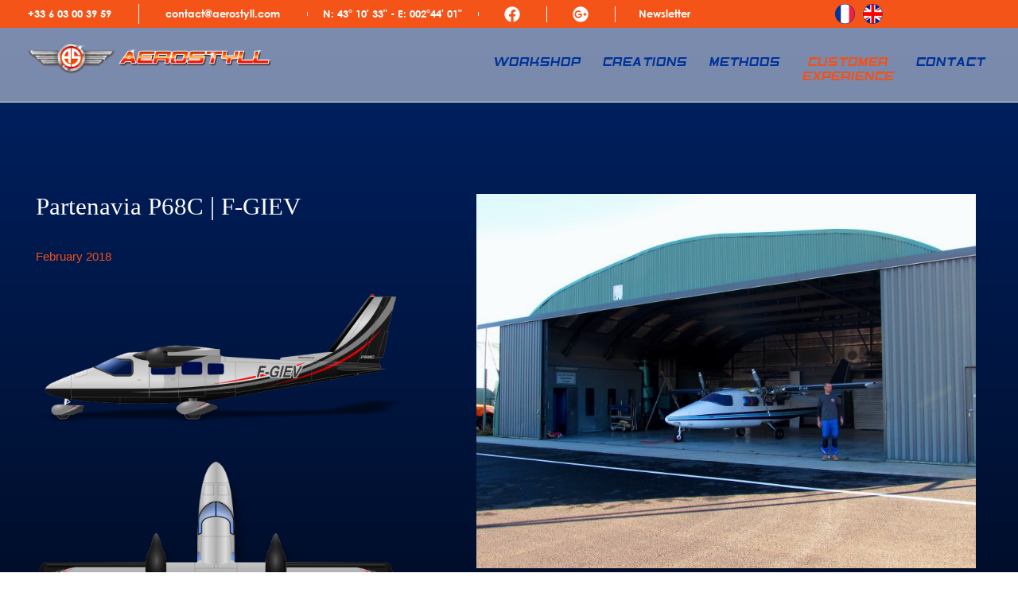

--- FILE ---
content_type: text/html; charset=UTF-8
request_url: https://www.aerostyll.com/en/portfolio/78-f-giev-eng/
body_size: 30935
content:
<!DOCTYPE html><html lang="en-GB"><head ><meta charset="UTF-8" /><meta name="viewport" content="width=device-width, initial-scale=1" /><meta name='robots' content='index, follow, max-image-preview:large, max-snippet:-1, max-video-preview:-1' /><style>img:is([sizes="auto" i], [sizes^="auto," i]) { contain-intrinsic-size: 3000px 1500px }</style><link rel="alternate" href="https://www.aerostyll.com/portfolio/78-f-giev/" hreflang="fr" /><link rel="alternate" href="https://www.aerostyll.com/en/portfolio/78-f-giev-eng/" hreflang="en" /><title>Aircraft painting Partenavia P68C F-GIEV | AEROSTYLL France</title><meta name="description" content="Discover in photos all the stages of aeronautical decoration of the Partenavia in our workshop based in Occitania: painting and aircraft maintenance" /><link rel="canonical" href="https://www.aerostyll.com/en/portfolio/78-f-giev-eng/" /><meta property="og:locale" content="en_GB" /><meta property="og:locale:alternate" content="fr_FR" /><meta property="og:type" content="article" /><meta property="og:title" content="Aircraft painting Partenavia P68C F-GIEV | AEROSTYLL France" /><meta property="og:description" content="Discover in photos all the stages of aeronautical decoration of the Partenavia in our workshop based in Occitania: painting and aircraft maintenance" /><meta property="og:url" content="https://www.aerostyll.com/en/portfolio/78-f-giev-eng/" /><meta property="og:site_name" content="Aerostyll" /><meta property="article:publisher" content="https://www.facebook.com/AtelierAerostyll/?ref=br_rs" /><meta property="article:modified_time" content="2020-09-17T06:49:31+00:00" /><meta property="og:image" content="https://www.aerostyll.com/wp-content/uploads/icone_maquette_f-giev.png" /><meta property="og:image:width" content="360" /><meta property="og:image:height" content="144" /><meta property="og:image:type" content="image/png" /><meta name="twitter:card" content="summary_large_image" /> <script type="application/ld+json" class="yoast-schema-graph">{"@context":"https://schema.org","@graph":[{"@type":"WebPage","@id":"https://www.aerostyll.com/en/portfolio/78-f-giev-eng/","url":"https://www.aerostyll.com/en/portfolio/78-f-giev-eng/","name":"Aircraft painting Partenavia P68C F-GIEV | AEROSTYLL France","isPartOf":{"@id":"https://www.aerostyll.com/en/workshop/#website"},"primaryImageOfPage":{"@id":"https://www.aerostyll.com/en/portfolio/78-f-giev-eng/#primaryimage"},"image":{"@id":"https://www.aerostyll.com/en/portfolio/78-f-giev-eng/#primaryimage"},"thumbnailUrl":"https://www.aerostyll.com/wp-content/uploads/icone_maquette_f-giev.png","datePublished":"2020-09-17T06:44:42+00:00","dateModified":"2020-09-17T06:49:31+00:00","description":"Discover in photos all the stages of aeronautical decoration of the Partenavia in our workshop based in Occitania: painting and aircraft maintenance","breadcrumb":{"@id":"https://www.aerostyll.com/en/portfolio/78-f-giev-eng/#breadcrumb"},"inLanguage":"en-GB","potentialAction":[{"@type":"ReadAction","target":["https://www.aerostyll.com/en/portfolio/78-f-giev-eng/"]}]},{"@type":"ImageObject","inLanguage":"en-GB","@id":"https://www.aerostyll.com/en/portfolio/78-f-giev-eng/#primaryimage","url":"https://www.aerostyll.com/wp-content/uploads/icone_maquette_f-giev.png","contentUrl":"https://www.aerostyll.com/wp-content/uploads/icone_maquette_f-giev.png","width":360,"height":144,"caption":"Partenavia P68C F-GIEV"},{"@type":"BreadcrumbList","@id":"https://www.aerostyll.com/en/portfolio/78-f-giev-eng/#breadcrumb","itemListElement":[{"@type":"ListItem","position":1,"name":"Home","item":"https://www.aerostyll.com/en/workshop/"},{"@type":"ListItem","position":2,"name":"Portfolios","item":"https://www.aerostyll.com/en/portfolio/"},{"@type":"ListItem","position":3,"name":"78-F-GIEV ENG"}]},{"@type":"WebSite","@id":"https://www.aerostyll.com/en/workshop/#website","url":"https://www.aerostyll.com/en/workshop/","name":"Aerostyll","description":"","publisher":{"@id":"https://www.aerostyll.com/en/workshop/#organization"},"potentialAction":[{"@type":"SearchAction","target":{"@type":"EntryPoint","urlTemplate":"https://www.aerostyll.com/en/workshop/?s={search_term_string}"},"query-input":{"@type":"PropertyValueSpecification","valueRequired":true,"valueName":"search_term_string"}}],"inLanguage":"en-GB"},{"@type":"Organization","@id":"https://www.aerostyll.com/en/workshop/#organization","name":"Aerotyll","url":"https://www.aerostyll.com/en/workshop/","logo":{"@type":"ImageObject","inLanguage":"en-GB","@id":"https://www.aerostyll.com/en/workshop/#/schema/logo/image/","url":"https://www.aerostyll.com/wp-content/uploads/Fixe/logo-top-1-min.png","contentUrl":"https://www.aerostyll.com/wp-content/uploads/Fixe/logo-top-1-min.png","width":484,"height":68,"caption":"Aerotyll"},"image":{"@id":"https://www.aerostyll.com/en/workshop/#/schema/logo/image/"},"sameAs":["https://www.facebook.com/AtelierAerostyll/?ref=br_rs"]}]}</script> <link rel='dns-prefetch' href='//www.googletagmanager.com' /><link rel="alternate" type="application/rss+xml" title="Aerostyll &raquo; Feed" href="https://www.aerostyll.com/en/feed/" /><link rel="alternate" type="application/rss+xml" title="Aerostyll &raquo; Comments Feed" href="https://www.aerostyll.com/en/comments/feed/" /><link rel="alternate" type="application/rss+xml" title="Aerostyll &raquo; 78-F-GIEV ENG Comments Feed" href="https://www.aerostyll.com/en/portfolio/78-f-giev-eng/feed/" /> <script type="text/javascript">window._wpemojiSettings = {"baseUrl":"https:\/\/s.w.org\/images\/core\/emoji\/15.0.3\/72x72\/","ext":".png","svgUrl":"https:\/\/s.w.org\/images\/core\/emoji\/15.0.3\/svg\/","svgExt":".svg","source":{"concatemoji":"https:\/\/www.aerostyll.com\/wp-includes\/js\/wp-emoji-release.min.js?ver=6.7.4"}};
/*! This file is auto-generated */
!function(i,n){var o,s,e;function c(e){try{var t={supportTests:e,timestamp:(new Date).valueOf()};sessionStorage.setItem(o,JSON.stringify(t))}catch(e){}}function p(e,t,n){e.clearRect(0,0,e.canvas.width,e.canvas.height),e.fillText(t,0,0);var t=new Uint32Array(e.getImageData(0,0,e.canvas.width,e.canvas.height).data),r=(e.clearRect(0,0,e.canvas.width,e.canvas.height),e.fillText(n,0,0),new Uint32Array(e.getImageData(0,0,e.canvas.width,e.canvas.height).data));return t.every(function(e,t){return e===r[t]})}function u(e,t,n){switch(t){case"flag":return n(e,"\ud83c\udff3\ufe0f\u200d\u26a7\ufe0f","\ud83c\udff3\ufe0f\u200b\u26a7\ufe0f")?!1:!n(e,"\ud83c\uddfa\ud83c\uddf3","\ud83c\uddfa\u200b\ud83c\uddf3")&&!n(e,"\ud83c\udff4\udb40\udc67\udb40\udc62\udb40\udc65\udb40\udc6e\udb40\udc67\udb40\udc7f","\ud83c\udff4\u200b\udb40\udc67\u200b\udb40\udc62\u200b\udb40\udc65\u200b\udb40\udc6e\u200b\udb40\udc67\u200b\udb40\udc7f");case"emoji":return!n(e,"\ud83d\udc26\u200d\u2b1b","\ud83d\udc26\u200b\u2b1b")}return!1}function f(e,t,n){var r="undefined"!=typeof WorkerGlobalScope&&self instanceof WorkerGlobalScope?new OffscreenCanvas(300,150):i.createElement("canvas"),a=r.getContext("2d",{willReadFrequently:!0}),o=(a.textBaseline="top",a.font="600 32px Arial",{});return e.forEach(function(e){o[e]=t(a,e,n)}),o}function t(e){var t=i.createElement("script");t.src=e,t.defer=!0,i.head.appendChild(t)}"undefined"!=typeof Promise&&(o="wpEmojiSettingsSupports",s=["flag","emoji"],n.supports={everything:!0,everythingExceptFlag:!0},e=new Promise(function(e){i.addEventListener("DOMContentLoaded",e,{once:!0})}),new Promise(function(t){var n=function(){try{var e=JSON.parse(sessionStorage.getItem(o));if("object"==typeof e&&"number"==typeof e.timestamp&&(new Date).valueOf()<e.timestamp+604800&&"object"==typeof e.supportTests)return e.supportTests}catch(e){}return null}();if(!n){if("undefined"!=typeof Worker&&"undefined"!=typeof OffscreenCanvas&&"undefined"!=typeof URL&&URL.createObjectURL&&"undefined"!=typeof Blob)try{var e="postMessage("+f.toString()+"("+[JSON.stringify(s),u.toString(),p.toString()].join(",")+"));",r=new Blob([e],{type:"text/javascript"}),a=new Worker(URL.createObjectURL(r),{name:"wpTestEmojiSupports"});return void(a.onmessage=function(e){c(n=e.data),a.terminate(),t(n)})}catch(e){}c(n=f(s,u,p))}t(n)}).then(function(e){for(var t in e)n.supports[t]=e[t],n.supports.everything=n.supports.everything&&n.supports[t],"flag"!==t&&(n.supports.everythingExceptFlag=n.supports.everythingExceptFlag&&n.supports[t]);n.supports.everythingExceptFlag=n.supports.everythingExceptFlag&&!n.supports.flag,n.DOMReady=!1,n.readyCallback=function(){n.DOMReady=!0}}).then(function(){return e}).then(function(){var e;n.supports.everything||(n.readyCallback(),(e=n.source||{}).concatemoji?t(e.concatemoji):e.wpemoji&&e.twemoji&&(t(e.twemoji),t(e.wpemoji)))}))}((window,document),window._wpemojiSettings);</script> <style id='cf-frontend-style-inline-css' type='text/css'>@font-face {
	font-family: 'Centuri';
	font-weight: 400;
	src: url('https://www.aerostyll.com/wp-content/uploads/Centuri.ttf') format('truetype');
}
@font-face {
	font-family: 'Centuri';
	font-weight: 700;
	src: url('https://www.aerostyll.com/wp-content/uploads/Centuri-Bold.otf') format('OpenType');
}
@font-face {
	font-family: 'Centuri';
	font-weight: 400;
	src: url('https://www.aerostyll.com/wp-content/uploads/Centuri.ttf') format('truetype');
}</style><style id='wp-emoji-styles-inline-css' type='text/css'>img.wp-smiley, img.emoji {
		display: inline !important;
		border: none !important;
		box-shadow: none !important;
		height: 1em !important;
		width: 1em !important;
		margin: 0 0.07em !important;
		vertical-align: -0.1em !important;
		background: none !important;
		padding: 0 !important;
	}</style><link rel='stylesheet' id='jet-engine-frontend-css' href='https://www.aerostyll.com/wp-content/cache/autoptimize/css/autoptimize_single_c3894a4f010f6ad827eeddbf4d87d24b.css?ver=3.6.3' type='text/css' media='all' /><link rel='stylesheet' id='embedpress_blocks-cgb-style-css-css' href='https://www.aerostyll.com/wp-content/cache/autoptimize/css/autoptimize_single_ab64ea5cc348db1ef814f5bad7d9b877.css?ver=1701794464' type='text/css' media='all' /><style id='global-styles-inline-css' type='text/css'>:root{--wp--preset--aspect-ratio--square: 1;--wp--preset--aspect-ratio--4-3: 4/3;--wp--preset--aspect-ratio--3-4: 3/4;--wp--preset--aspect-ratio--3-2: 3/2;--wp--preset--aspect-ratio--2-3: 2/3;--wp--preset--aspect-ratio--16-9: 16/9;--wp--preset--aspect-ratio--9-16: 9/16;--wp--preset--color--black: #000000;--wp--preset--color--cyan-bluish-gray: #abb8c3;--wp--preset--color--white: #ffffff;--wp--preset--color--pale-pink: #f78da7;--wp--preset--color--vivid-red: #cf2e2e;--wp--preset--color--luminous-vivid-orange: #ff6900;--wp--preset--color--luminous-vivid-amber: #fcb900;--wp--preset--color--light-green-cyan: #7bdcb5;--wp--preset--color--vivid-green-cyan: #00d084;--wp--preset--color--pale-cyan-blue: #8ed1fc;--wp--preset--color--vivid-cyan-blue: #0693e3;--wp--preset--color--vivid-purple: #9b51e0;--wp--preset--gradient--vivid-cyan-blue-to-vivid-purple: linear-gradient(135deg,rgba(6,147,227,1) 0%,rgb(155,81,224) 100%);--wp--preset--gradient--light-green-cyan-to-vivid-green-cyan: linear-gradient(135deg,rgb(122,220,180) 0%,rgb(0,208,130) 100%);--wp--preset--gradient--luminous-vivid-amber-to-luminous-vivid-orange: linear-gradient(135deg,rgba(252,185,0,1) 0%,rgba(255,105,0,1) 100%);--wp--preset--gradient--luminous-vivid-orange-to-vivid-red: linear-gradient(135deg,rgba(255,105,0,1) 0%,rgb(207,46,46) 100%);--wp--preset--gradient--very-light-gray-to-cyan-bluish-gray: linear-gradient(135deg,rgb(238,238,238) 0%,rgb(169,184,195) 100%);--wp--preset--gradient--cool-to-warm-spectrum: linear-gradient(135deg,rgb(74,234,220) 0%,rgb(151,120,209) 20%,rgb(207,42,186) 40%,rgb(238,44,130) 60%,rgb(251,105,98) 80%,rgb(254,248,76) 100%);--wp--preset--gradient--blush-light-purple: linear-gradient(135deg,rgb(255,206,236) 0%,rgb(152,150,240) 100%);--wp--preset--gradient--blush-bordeaux: linear-gradient(135deg,rgb(254,205,165) 0%,rgb(254,45,45) 50%,rgb(107,0,62) 100%);--wp--preset--gradient--luminous-dusk: linear-gradient(135deg,rgb(255,203,112) 0%,rgb(199,81,192) 50%,rgb(65,88,208) 100%);--wp--preset--gradient--pale-ocean: linear-gradient(135deg,rgb(255,245,203) 0%,rgb(182,227,212) 50%,rgb(51,167,181) 100%);--wp--preset--gradient--electric-grass: linear-gradient(135deg,rgb(202,248,128) 0%,rgb(113,206,126) 100%);--wp--preset--gradient--midnight: linear-gradient(135deg,rgb(2,3,129) 0%,rgb(40,116,252) 100%);--wp--preset--font-size--small: 13px;--wp--preset--font-size--medium: 20px;--wp--preset--font-size--large: 36px;--wp--preset--font-size--x-large: 42px;--wp--preset--font-family--bn: bn;--wp--preset--spacing--20: 0.44rem;--wp--preset--spacing--30: 0.67rem;--wp--preset--spacing--40: 1rem;--wp--preset--spacing--50: 1.5rem;--wp--preset--spacing--60: 2.25rem;--wp--preset--spacing--70: 3.38rem;--wp--preset--spacing--80: 5.06rem;--wp--preset--shadow--natural: 6px 6px 9px rgba(0, 0, 0, 0.2);--wp--preset--shadow--deep: 12px 12px 50px rgba(0, 0, 0, 0.4);--wp--preset--shadow--sharp: 6px 6px 0px rgba(0, 0, 0, 0.2);--wp--preset--shadow--outlined: 6px 6px 0px -3px rgba(255, 255, 255, 1), 6px 6px rgba(0, 0, 0, 1);--wp--preset--shadow--crisp: 6px 6px 0px rgba(0, 0, 0, 1);}:where(body) { margin: 0; }.wp-site-blocks > .alignleft { float: left; margin-right: 2em; }.wp-site-blocks > .alignright { float: right; margin-left: 2em; }.wp-site-blocks > .aligncenter { justify-content: center; margin-left: auto; margin-right: auto; }:where(.is-layout-flex){gap: 0.5em;}:where(.is-layout-grid){gap: 0.5em;}.is-layout-flow > .alignleft{float: left;margin-inline-start: 0;margin-inline-end: 2em;}.is-layout-flow > .alignright{float: right;margin-inline-start: 2em;margin-inline-end: 0;}.is-layout-flow > .aligncenter{margin-left: auto !important;margin-right: auto !important;}.is-layout-constrained > .alignleft{float: left;margin-inline-start: 0;margin-inline-end: 2em;}.is-layout-constrained > .alignright{float: right;margin-inline-start: 2em;margin-inline-end: 0;}.is-layout-constrained > .aligncenter{margin-left: auto !important;margin-right: auto !important;}.is-layout-constrained > :where(:not(.alignleft):not(.alignright):not(.alignfull)){margin-left: auto !important;margin-right: auto !important;}body .is-layout-flex{display: flex;}.is-layout-flex{flex-wrap: wrap;align-items: center;}.is-layout-flex > :is(*, div){margin: 0;}body .is-layout-grid{display: grid;}.is-layout-grid > :is(*, div){margin: 0;}body{padding-top: 0px;padding-right: 0px;padding-bottom: 0px;padding-left: 0px;}a:where(:not(.wp-element-button)){text-decoration: underline;}:root :where(.wp-element-button, .wp-block-button__link){background-color: #32373c;border-width: 0;color: #fff;font-family: inherit;font-size: inherit;line-height: inherit;padding: calc(0.667em + 2px) calc(1.333em + 2px);text-decoration: none;}.has-black-color{color: var(--wp--preset--color--black) !important;}.has-cyan-bluish-gray-color{color: var(--wp--preset--color--cyan-bluish-gray) !important;}.has-white-color{color: var(--wp--preset--color--white) !important;}.has-pale-pink-color{color: var(--wp--preset--color--pale-pink) !important;}.has-vivid-red-color{color: var(--wp--preset--color--vivid-red) !important;}.has-luminous-vivid-orange-color{color: var(--wp--preset--color--luminous-vivid-orange) !important;}.has-luminous-vivid-amber-color{color: var(--wp--preset--color--luminous-vivid-amber) !important;}.has-light-green-cyan-color{color: var(--wp--preset--color--light-green-cyan) !important;}.has-vivid-green-cyan-color{color: var(--wp--preset--color--vivid-green-cyan) !important;}.has-pale-cyan-blue-color{color: var(--wp--preset--color--pale-cyan-blue) !important;}.has-vivid-cyan-blue-color{color: var(--wp--preset--color--vivid-cyan-blue) !important;}.has-vivid-purple-color{color: var(--wp--preset--color--vivid-purple) !important;}.has-black-background-color{background-color: var(--wp--preset--color--black) !important;}.has-cyan-bluish-gray-background-color{background-color: var(--wp--preset--color--cyan-bluish-gray) !important;}.has-white-background-color{background-color: var(--wp--preset--color--white) !important;}.has-pale-pink-background-color{background-color: var(--wp--preset--color--pale-pink) !important;}.has-vivid-red-background-color{background-color: var(--wp--preset--color--vivid-red) !important;}.has-luminous-vivid-orange-background-color{background-color: var(--wp--preset--color--luminous-vivid-orange) !important;}.has-luminous-vivid-amber-background-color{background-color: var(--wp--preset--color--luminous-vivid-amber) !important;}.has-light-green-cyan-background-color{background-color: var(--wp--preset--color--light-green-cyan) !important;}.has-vivid-green-cyan-background-color{background-color: var(--wp--preset--color--vivid-green-cyan) !important;}.has-pale-cyan-blue-background-color{background-color: var(--wp--preset--color--pale-cyan-blue) !important;}.has-vivid-cyan-blue-background-color{background-color: var(--wp--preset--color--vivid-cyan-blue) !important;}.has-vivid-purple-background-color{background-color: var(--wp--preset--color--vivid-purple) !important;}.has-black-border-color{border-color: var(--wp--preset--color--black) !important;}.has-cyan-bluish-gray-border-color{border-color: var(--wp--preset--color--cyan-bluish-gray) !important;}.has-white-border-color{border-color: var(--wp--preset--color--white) !important;}.has-pale-pink-border-color{border-color: var(--wp--preset--color--pale-pink) !important;}.has-vivid-red-border-color{border-color: var(--wp--preset--color--vivid-red) !important;}.has-luminous-vivid-orange-border-color{border-color: var(--wp--preset--color--luminous-vivid-orange) !important;}.has-luminous-vivid-amber-border-color{border-color: var(--wp--preset--color--luminous-vivid-amber) !important;}.has-light-green-cyan-border-color{border-color: var(--wp--preset--color--light-green-cyan) !important;}.has-vivid-green-cyan-border-color{border-color: var(--wp--preset--color--vivid-green-cyan) !important;}.has-pale-cyan-blue-border-color{border-color: var(--wp--preset--color--pale-cyan-blue) !important;}.has-vivid-cyan-blue-border-color{border-color: var(--wp--preset--color--vivid-cyan-blue) !important;}.has-vivid-purple-border-color{border-color: var(--wp--preset--color--vivid-purple) !important;}.has-vivid-cyan-blue-to-vivid-purple-gradient-background{background: var(--wp--preset--gradient--vivid-cyan-blue-to-vivid-purple) !important;}.has-light-green-cyan-to-vivid-green-cyan-gradient-background{background: var(--wp--preset--gradient--light-green-cyan-to-vivid-green-cyan) !important;}.has-luminous-vivid-amber-to-luminous-vivid-orange-gradient-background{background: var(--wp--preset--gradient--luminous-vivid-amber-to-luminous-vivid-orange) !important;}.has-luminous-vivid-orange-to-vivid-red-gradient-background{background: var(--wp--preset--gradient--luminous-vivid-orange-to-vivid-red) !important;}.has-very-light-gray-to-cyan-bluish-gray-gradient-background{background: var(--wp--preset--gradient--very-light-gray-to-cyan-bluish-gray) !important;}.has-cool-to-warm-spectrum-gradient-background{background: var(--wp--preset--gradient--cool-to-warm-spectrum) !important;}.has-blush-light-purple-gradient-background{background: var(--wp--preset--gradient--blush-light-purple) !important;}.has-blush-bordeaux-gradient-background{background: var(--wp--preset--gradient--blush-bordeaux) !important;}.has-luminous-dusk-gradient-background{background: var(--wp--preset--gradient--luminous-dusk) !important;}.has-pale-ocean-gradient-background{background: var(--wp--preset--gradient--pale-ocean) !important;}.has-electric-grass-gradient-background{background: var(--wp--preset--gradient--electric-grass) !important;}.has-midnight-gradient-background{background: var(--wp--preset--gradient--midnight) !important;}.has-small-font-size{font-size: var(--wp--preset--font-size--small) !important;}.has-medium-font-size{font-size: var(--wp--preset--font-size--medium) !important;}.has-large-font-size{font-size: var(--wp--preset--font-size--large) !important;}.has-x-large-font-size{font-size: var(--wp--preset--font-size--x-large) !important;}.has-bn-font-family{font-family: var(--wp--preset--font-family--bn) !important;}
:where(.wp-block-post-template.is-layout-flex){gap: 1.25em;}:where(.wp-block-post-template.is-layout-grid){gap: 1.25em;}
:where(.wp-block-columns.is-layout-flex){gap: 2em;}:where(.wp-block-columns.is-layout-grid){gap: 2em;}
:root :where(.wp-block-pullquote){font-size: 1.5em;line-height: 1.6;}</style><link rel='stylesheet' id='contact-form-7-css' href='https://www.aerostyll.com/wp-content/cache/autoptimize/css/autoptimize_single_3fd2afa98866679439097f4ab102fe0a.css?ver=6.0.5' type='text/css' media='all' /><link rel='stylesheet' id='embedpress-css' href='https://www.aerostyll.com/wp-content/cache/autoptimize/css/autoptimize_single_af27c4b70a19aa1e555475669379c3e6.css?ver=6.7.4' type='text/css' media='all' /><link rel='stylesheet' id='uaf_client_css-css' href='https://www.aerostyll.com/wp-content/uploads/useanyfont/uaf.css?ver=1741181310' type='text/css' media='all' /><link rel='stylesheet' id='widgetopts-styles-css' href='https://www.aerostyll.com/wp-content/cache/autoptimize/css/autoptimize_single_47c53c6ddea8675d3514d99fe66dd2e6.css?ver=4.1.1' type='text/css' media='all' /><link rel='stylesheet' id='ep-elements-css' href='https://www.aerostyll.com/wp-content/cache/autoptimize/css/autoptimize_single_8aaacbb627cc3459b10a27736b86ad45.css?ver=2.16.4' type='text/css' media='all' /><link rel='stylesheet' id='ep-image-accordion-css' href='https://www.aerostyll.com/wp-content/cache/autoptimize/css/autoptimize_single_e25ffaf70d4ebfff98fa150d8a6ec730.css?ver=2.16.4' type='text/css' media='all' /><link rel='stylesheet' id='jupiterx-popups-animation-css' href='https://www.aerostyll.com/wp-content/plugins/jupiterx-core/includes/extensions/raven/assets/lib/animate/animate.min.css?ver=3.8.6' type='text/css' media='all' /><link rel='stylesheet' id='jupiterx-css' href='https://www.aerostyll.com/wp-content/uploads/jupiterx/compiler/jupiterx/style.css?ver=9aac3fc' type='text/css' media='all' /><link rel='stylesheet' id='jet-popup-frontend-css' href='https://www.aerostyll.com/wp-content/cache/autoptimize/css/autoptimize_single_6e73a3439c622a0db199dc7e1f4a89b0.css?ver=2.0.10' type='text/css' media='all' /><link rel='stylesheet' id='jupiterx-elements-dynamic-styles-css' href='https://www.aerostyll.com/wp-content/uploads/jupiterx/compiler/jupiterx-elements-dynamic-styles/style.css?ver=7228b18' type='text/css' media='all' /><link rel='stylesheet' id='dashicons-css' href='https://www.aerostyll.com/wp-includes/css/dashicons.min.css?ver=6.7.4' type='text/css' media='all' /><link rel='stylesheet' id='plyr-css' href='https://www.aerostyll.com/wp-content/cache/autoptimize/css/autoptimize_single_4c9bfb52edcef27891679316b5a3e474.css?ver=6.7.4' type='text/css' media='all' /><link rel='stylesheet' id='jupiterx-post-6423-css' href='https://www.aerostyll.com/wp-content/uploads/jupiterx/compiler/jupiterx-post-6423/style.css?ver=e706c7b' type='text/css' media='all' /><link rel='stylesheet' id='elementor-frontend-css' href='https://www.aerostyll.com/wp-content/uploads/elementor/css/custom-frontend.min.css?ver=1743778495' type='text/css' media='all' /><link rel='stylesheet' id='font-awesome-css' href='https://www.aerostyll.com/wp-content/plugins/elementor/assets/lib/font-awesome/css/font-awesome.min.css?ver=4.7.0' type='text/css' media='all' /><link rel='stylesheet' id='jupiterx-core-raven-frontend-css' href='https://www.aerostyll.com/wp-content/plugins/jupiterx-core/includes/extensions/raven/assets/css/frontend.min.css?ver=6.7.4' type='text/css' media='all' /><link rel='stylesheet' id='elementor-post-5573-css' href='https://www.aerostyll.com/wp-content/uploads/elementor/css/post-5573.css?ver=1743778495' type='text/css' media='all' /><link rel='stylesheet' id='embedpress-elementor-css-css' href='https://www.aerostyll.com/wp-content/cache/autoptimize/css/autoptimize_single_fb040916485c938ac48a05d425cc9911.css?ver=3.9.4' type='text/css' media='all' /><link rel='stylesheet' id='jet-tabs-frontend-css' href='https://www.aerostyll.com/wp-content/cache/autoptimize/css/autoptimize_single_705c7d06061df3e37d7a14b680ece9ae.css?ver=2.2.7' type='text/css' media='all' /><link rel='stylesheet' id='jet-tricks-frontend-css' href='https://www.aerostyll.com/wp-content/cache/autoptimize/css/autoptimize_single_467b7c133225dc8efc4c769e6ed68ca4.css?ver=1.5.0' type='text/css' media='all' /><link rel='stylesheet' id='flatpickr-css' href='https://www.aerostyll.com/wp-content/plugins/elementor/assets/lib/flatpickr/flatpickr.min.css?ver=4.6.13' type='text/css' media='all' /><link rel='stylesheet' id='widget-spacer-css' href='https://www.aerostyll.com/wp-content/plugins/elementor/assets/css/widget-spacer.min.css?ver=3.28.3' type='text/css' media='all' /><link rel='stylesheet' id='widget-heading-css' href='https://www.aerostyll.com/wp-content/plugins/elementor/assets/css/widget-heading.min.css?ver=3.28.3' type='text/css' media='all' /><link rel='stylesheet' id='widget-image-css' href='https://www.aerostyll.com/wp-content/plugins/elementor/assets/css/widget-image.min.css?ver=3.28.3' type='text/css' media='all' /><link rel='stylesheet' id='e-animation-fadeInLeft-css' href='https://www.aerostyll.com/wp-content/plugins/elementor/assets/lib/animations/styles/fadeInLeft.min.css?ver=3.28.3' type='text/css' media='all' /><link rel='stylesheet' id='e-animation-fadeInRight-css' href='https://www.aerostyll.com/wp-content/plugins/elementor/assets/lib/animations/styles/fadeInRight.min.css?ver=3.28.3' type='text/css' media='all' /><link rel='stylesheet' id='e-animation-fadeIn-css' href='https://www.aerostyll.com/wp-content/plugins/elementor/assets/lib/animations/styles/fadeIn.min.css?ver=3.28.3' type='text/css' media='all' /><link rel='stylesheet' id='swiper-css' href='https://www.aerostyll.com/wp-content/plugins/elementor/assets/lib/swiper/v8/css/swiper.min.css?ver=8.4.5' type='text/css' media='all' /><link rel='stylesheet' id='e-swiper-css' href='https://www.aerostyll.com/wp-content/plugins/elementor/assets/css/conditionals/e-swiper.min.css?ver=3.28.3' type='text/css' media='all' /><link rel='stylesheet' id='elementor-post-6423-css' href='https://www.aerostyll.com/wp-content/uploads/elementor/css/post-6423.css?ver=1743787328' type='text/css' media='all' /><link rel='stylesheet' id='elementor-post-2787-css' href='https://www.aerostyll.com/wp-content/uploads/elementor/css/post-2787.css?ver=1743778498' type='text/css' media='all' /><link rel='stylesheet' id='elementor-post-2789-css' href='https://www.aerostyll.com/wp-content/uploads/elementor/css/post-2789.css?ver=1743778496' type='text/css' media='all' /><link rel='stylesheet' id='elementor-gf-local-heebo-css' href='https://www.aerostyll.com/wp-content/uploads/elementor/google-fonts/css/heebo.css?ver=1743778199' type='text/css' media='all' /><link rel="stylesheet" type="text/css" href="https://www.aerostyll.com/wp-content/plugins/smart-slider-3/Public/SmartSlider3/Application/Frontend/Assets/dist/smartslider.min.css?ver=5b52c66b" media="all"><style data-related="n2-ss-87">div#n2-ss-87 .n2-ss-slider-1{display:grid;position:relative;}div#n2-ss-87 .n2-ss-slider-2{display:grid;position:relative;overflow:hidden;padding:0px 0px 0px 0px;border:0px solid RGBA(62,62,62,1);border-radius:0px;background-clip:padding-box;background-repeat:repeat;background-position:50% 50%;background-size:cover;background-attachment:scroll;z-index:1;}div#n2-ss-87:not(.n2-ss-loaded) .n2-ss-slider-2{background-image:none !important;}div#n2-ss-87 .n2-ss-slider-3{display:grid;grid-template-areas:'cover';position:relative;overflow:hidden;z-index:10;}div#n2-ss-87 .n2-ss-slider-3 > *{grid-area:cover;}div#n2-ss-87 .n2-ss-slide-backgrounds,div#n2-ss-87 .n2-ss-slider-3 > .n2-ss-divider{position:relative;}div#n2-ss-87 .n2-ss-slide-backgrounds{z-index:10;}div#n2-ss-87 .n2-ss-slide-backgrounds > *{overflow:hidden;}div#n2-ss-87 .n2-ss-slide-background{transform:translateX(-100000px);}div#n2-ss-87 .n2-ss-slider-4{place-self:center;position:relative;width:100%;height:100%;z-index:20;display:grid;grid-template-areas:'slide';}div#n2-ss-87 .n2-ss-slider-4 > *{grid-area:slide;}div#n2-ss-87.n2-ss-full-page--constrain-ratio .n2-ss-slider-4{height:auto;}div#n2-ss-87 .n2-ss-slide{display:grid;place-items:center;grid-auto-columns:100%;position:relative;z-index:20;-webkit-backface-visibility:hidden;transform:translateX(-100000px);}div#n2-ss-87 .n2-ss-slide{perspective:1500px;}div#n2-ss-87 .n2-ss-slide-active{z-index:21;}.n2-ss-background-animation{position:absolute;top:0;left:0;width:100%;height:100%;z-index:3;}div#n2-ss-87 .nextend-arrow{cursor:pointer;overflow:hidden;line-height:0 !important;z-index:18;-webkit-user-select:none;}div#n2-ss-87 .nextend-arrow img{position:relative;display:block;}div#n2-ss-87 .nextend-arrow img.n2-arrow-hover-img{display:none;}div#n2-ss-87 .nextend-arrow:FOCUS img.n2-arrow-hover-img,div#n2-ss-87 .nextend-arrow:HOVER img.n2-arrow-hover-img{display:inline;}div#n2-ss-87 .nextend-arrow:FOCUS img.n2-arrow-normal-img,div#n2-ss-87 .nextend-arrow:HOVER img.n2-arrow-normal-img{display:none;}div#n2-ss-87 .nextend-arrow-animated{overflow:hidden;}div#n2-ss-87 .nextend-arrow-animated > div{position:relative;}div#n2-ss-87 .nextend-arrow-animated .n2-active{position:absolute;}div#n2-ss-87 .nextend-arrow-animated-fade{transition:background 0.3s, opacity 0.4s;}div#n2-ss-87 .nextend-arrow-animated-horizontal > div{transition:all 0.4s;transform:none;}div#n2-ss-87 .nextend-arrow-animated-horizontal .n2-active{top:0;}div#n2-ss-87 .nextend-arrow-previous.nextend-arrow-animated-horizontal .n2-active{left:100%;}div#n2-ss-87 .nextend-arrow-next.nextend-arrow-animated-horizontal .n2-active{right:100%;}div#n2-ss-87 .nextend-arrow-previous.nextend-arrow-animated-horizontal:HOVER > div,div#n2-ss-87 .nextend-arrow-previous.nextend-arrow-animated-horizontal:FOCUS > div{transform:translateX(-100%);}div#n2-ss-87 .nextend-arrow-next.nextend-arrow-animated-horizontal:HOVER > div,div#n2-ss-87 .nextend-arrow-next.nextend-arrow-animated-horizontal:FOCUS > div{transform:translateX(100%);}div#n2-ss-87 .nextend-arrow-animated-vertical > div{transition:all 0.4s;transform:none;}div#n2-ss-87 .nextend-arrow-animated-vertical .n2-active{left:0;}div#n2-ss-87 .nextend-arrow-previous.nextend-arrow-animated-vertical .n2-active{top:100%;}div#n2-ss-87 .nextend-arrow-next.nextend-arrow-animated-vertical .n2-active{bottom:100%;}div#n2-ss-87 .nextend-arrow-previous.nextend-arrow-animated-vertical:HOVER > div,div#n2-ss-87 .nextend-arrow-previous.nextend-arrow-animated-vertical:FOCUS > div{transform:translateY(-100%);}div#n2-ss-87 .nextend-arrow-next.nextend-arrow-animated-vertical:HOVER > div,div#n2-ss-87 .nextend-arrow-next.nextend-arrow-animated-vertical:FOCUS > div{transform:translateY(100%);}div#n2-ss-87 .nextend-thumbnail{flex:0 0 auto;overflow:hidden;}div#n2-ss-87 .nextend-thumbnail-default{position:relative;display:flex;flex-direction:column;z-index:10;}div#n2-ss-87 .nextend-thumbnail-inner{position:relative;flex-basis:0;flex-grow:1;scroll-behavior:smooth;scrollbar-width:none;}div#n2-ss-87 .nextend-thumbnail-inner::-webkit-scrollbar{width:0;height:0;background:transparent;}div#n2-ss-87 .nextend-thumbnail-button{position:absolute;display:grid;place-content:center;transition:all 0.4s;cursor:pointer;visibility:hidden;}div#n2-ss-87 .nextend-thumbnail-button *{visibility:visible;}div#n2-ss-87 .nextend-thumbnail-scroller{display:grid;}div#n2-ss-87 .n2-thumbnail-dot{position:relative;cursor:pointer;}div#n2-ss-87 .n2-thumbnail-dot img{object-fit:cover;max-width:none !important;}div#n2-ss-87 .n2-caption-before{order:-1;}div#n2-ss-87 .n2-caption-overlay{position:absolute;box-sizing:border-box;display:grid;place-content:center;}div#n2-ss-87 .n2-thumbnail-dot-type{position:absolute;left:50%;top:50%;transform:translate3d(-50%,-50%,0);}div#n2-ss-87 .nextend-thumbnail-vertical .nextend-thumbnail-scroller{min-height:100%;height:-moz-fit-content;height:-webkit-fit-content;height:fit-content;}div#n2-ss-87 .nextend-thumbnail-vertical .n2-align-content-start{align-content:flex-start;}div#n2-ss-87 .nextend-thumbnail-vertical .n2-align-content-center{align-content:center;}div#n2-ss-87 .nextend-thumbnail-vertical .n2-align-content-end{align-content:flex-end;}div#n2-ss-87 .nextend-thumbnail-vertical .n2-align-content-space-between{align-content:space-between;}div#n2-ss-87 .nextend-thumbnail-vertical .n2-align-content-space-around{align-content:space-around;}div#n2-ss-87 .nextend-thumbnail-vertical .nextend-thumbnail-inner{overflow-y:scroll;}div#n2-ss-87 .nextend-thumbnail-vertical .n2-thumbnail-dot{display:grid;grid-template-columns:auto 1fr;overflow:hidden;}div#n2-ss-87 .nextend-thumbnail-vertical .nextend-thumbnail-button{width:100%;}div#n2-ss-87 .nextend-thumbnail-vertical .nextend-thumbnail-previous{top:10px;}div#n2-ss-87 .nextend-thumbnail-vertical[data-has-previous="0"] .nextend-thumbnail-previous{transform:translateY(min(-100px,calc(-110%)));opacity:0;}div#n2-ss-87 .nextend-thumbnail-vertical .nextend-thumbnail-next{bottom:10px;}div#n2-ss-87 .nextend-thumbnail-vertical[data-has-next="0"] .nextend-thumbnail-next{transform:translateY(max(100px,calc(110%)));opacity:0;}div#n2-ss-87 .nextend-thumbnail-horizontal{flex-direction:row;}div#n2-ss-87 .nextend-thumbnail-horizontal .nextend-thumbnail-inner{overflow-x:scroll;}div#n2-ss-87 .nextend-thumbnail-horizontal .nextend-thumbnail-scroller{min-width:100%;width:-moz-fit-content;width:-webkit-fit-content;width:fit-content;grid-auto-flow:column;grid-auto-columns:min-content;}div#n2-ss-87 .nextend-thumbnail-horizontal .n2-align-content-start{justify-content:flex-start;}div#n2-ss-87 .nextend-thumbnail-horizontal .n2-align-content-center{justify-content:center;}div#n2-ss-87 .nextend-thumbnail-horizontal .n2-align-content-end{justify-content:flex-end;}div#n2-ss-87 .nextend-thumbnail-horizontal .n2-align-content-space-between{justify-content:space-between;}div#n2-ss-87 .nextend-thumbnail-horizontal .n2-align-content-space-around{justify-content:space-around;}div#n2-ss-87 .nextend-thumbnail-horizontal .n2-thumbnail-dot{display:grid;grid-template-rows:auto 1fr;overflow:hidden;}div#n2-ss-87 .nextend-thumbnail-horizontal .nextend-thumbnail-button{height:100%;}div#n2-ss-87 .nextend-thumbnail-horizontal .nextend-thumbnail-previous{left:10px;}div#n2-ss-87 .nextend-thumbnail-horizontal[data-has-previous="0"] .nextend-thumbnail-previous{transform:translateX(min(-100px,calc(-110%))) rotateZ(-90deg);opacity:0;}div#n2-ss-87 .nextend-thumbnail-horizontal .nextend-thumbnail-next{right:10px;}div#n2-ss-87 .nextend-thumbnail-horizontal[data-has-next="0"] .nextend-thumbnail-next{transform:translateX(max(100px,calc(110%))) rotateZ(-90deg);opacity:0;}div#n2-ss-87 .n2-style-dbb3caab673dd0d795fbe4142cb344e2-simple{background: RGBA(0,0,0,0);opacity:1;padding:3px 3px 3px 3px ;box-shadow: none;border: 0px solid RGBA(0,0,0,1);border-radius:0px;}div#n2-ss-87 .n2-style-462cb0983aca6cda3fc34a0feea6024b-dot{background: RGBA(0,0,0,0);opacity:1;padding:0px 0px 0px 0px ;box-shadow: none;border: 0px solid RGBA(255,255,255,0);border-radius:0px;opacity:0.4;margin:3px;transition:all 0.4s;background-size:cover;}div#n2-ss-87 .n2-style-462cb0983aca6cda3fc34a0feea6024b-dot.n2-active, div#n2-ss-87 .n2-style-462cb0983aca6cda3fc34a0feea6024b-dot:HOVER, div#n2-ss-87 .n2-style-462cb0983aca6cda3fc34a0feea6024b-dot:FOCUS{border: 0px solid RGBA(255,255,255,0.8);opacity:1;}div#n2-ss-87 .n2-ss-slide-limiter{max-width:3000px;}div#n2-ss-87 .nextend-arrow img{width: 32px}div#n2-ss-87 .n2-thumbnail-dot img{width:60px;height:60px}@media (min-width: 1200px){div#n2-ss-87 [data-hide-desktopportrait="1"]{display: none !important;}}@media (orientation: landscape) and (max-width: 1199px) and (min-width: 901px),(orientation: portrait) and (max-width: 1199px) and (min-width: 701px){div#n2-ss-87 [data-hide-tabletportrait="1"]{display: none !important;}}@media (orientation: landscape) and (max-width: 900px),(orientation: portrait) and (max-width: 700px){div#n2-ss-87 [data-hide-mobileportrait="1"]{display: none !important;}div#n2-ss-87 .nextend-arrow img{width: 16px}}</style> <script>(function(){this._N2=this._N2||{_r:[],_d:[],r:function(){this._r.push(arguments)},d:function(){this._d.push(arguments)}}}).call(window);</script> <script>_N2.r('documentReady',function(){_N2.r(["documentReady","smartslider-frontend","SmartSliderWidgetArrowImage","SmartSliderWidgetThumbnailDefaultHorizontal","ss-simple"],function(){new _N2.SmartSliderSimple('n2-ss-87',{"admin":false,"background.video.mobile":1,"loadingTime":2000,"alias":{"id":0,"smoothScroll":0,"slideSwitch":0,"scroll":1},"align":"normal","isDelayed":0,"responsive":{"mediaQueries":{"all":false,"desktopportrait":["(min-width: 1200px)"],"tabletportrait":["(orientation: landscape) and (max-width: 1199px) and (min-width: 901px)","(orientation: portrait) and (max-width: 1199px) and (min-width: 701px)"],"mobileportrait":["(orientation: landscape) and (max-width: 900px)","(orientation: portrait) and (max-width: 700px)"]},"base":{"slideOuterWidth":800,"slideOuterHeight":600,"sliderWidth":800,"sliderHeight":600,"slideWidth":800,"slideHeight":600},"hideOn":{"desktopLandscape":false,"desktopPortrait":false,"tabletLandscape":false,"tabletPortrait":false,"mobileLandscape":false,"mobilePortrait":false},"onResizeEnabled":true,"type":"auto","sliderHeightBasedOn":"real","focusUser":1,"focusEdge":"auto","breakpoints":[{"device":"tabletPortrait","type":"max-screen-width","portraitWidth":1199,"landscapeWidth":1199},{"device":"mobilePortrait","type":"max-screen-width","portraitWidth":700,"landscapeWidth":900}],"enabledDevices":{"desktopLandscape":0,"desktopPortrait":1,"tabletLandscape":0,"tabletPortrait":1,"mobileLandscape":0,"mobilePortrait":1},"sizes":{"desktopPortrait":{"width":800,"height":600,"max":3000,"min":800},"tabletPortrait":{"width":701,"height":525,"customHeight":false,"max":1199,"min":701},"mobilePortrait":{"width":320,"height":240,"customHeight":false,"max":900,"min":320}},"overflowHiddenPage":0,"focus":{"offsetTop":"#wpadminbar","offsetBottom":""}},"controls":{"mousewheel":0,"touch":"horizontal","keyboard":1,"blockCarouselInteraction":1},"playWhenVisible":1,"playWhenVisibleAt":0.5,"lazyLoad":0,"lazyLoadNeighbor":0,"blockrightclick":0,"maintainSession":0,"autoplay":{"enabled":0,"start":1,"duration":8000,"autoplayLoop":1,"allowReStart":0,"pause":{"click":1,"mouse":"0","mediaStarted":1},"resume":{"click":0,"mouse":"0","mediaEnded":1,"slidechanged":0},"interval":1,"intervalModifier":"loop","intervalSlide":"current"},"perspective":1500,"layerMode":{"playOnce":0,"playFirstLayer":1,"mode":"skippable","inAnimation":"mainInEnd"},"bgAnimations":0,"mainanimation":{"type":"fade","duration":800,"delay":0,"ease":"easeOutQuad","shiftedBackgroundAnimation":0},"carousel":1,"initCallbacks":function(){new _N2.SmartSliderWidgetArrowImage(this);new _N2.SmartSliderWidgetThumbnailDefaultHorizontal(this,{"action":"click","minimumThumbnailCount":1})}})})});</script><script type="text/javascript" src="https://www.aerostyll.com/wp-includes/js/jquery/jquery.min.js?ver=3.7.1" id="jquery-core-js"></script> <script type="text/javascript" src="https://www.googletagmanager.com/gtag/js?id=UA-64296633-1&#039; async=&#039;async" id="jupiterx-gtag-script-js"></script> <script type="text/javascript" id="jupiterx-gtag-script-js-after">window.dataLayer = window.dataLayer || [];
		function gtag(){dataLayer.push(arguments);}
		gtag('js', new Date());
					gtag('config', 'UA-64296633-1', { 'anonymize_ip': true });</script> <script type="text/javascript" id="jupiterx-webfont-js-after">WebFont.load({
			typekit: {
				id:'ewx4mqg'
			}
		});</script> <link rel="https://api.w.org/" href="https://www.aerostyll.com/wp-json/" /><link rel="alternate" title="JSON" type="application/json" href="https://www.aerostyll.com/wp-json/wp/v2/portfolio/6423" /><link rel="EditURI" type="application/rsd+xml" title="RSD" href="https://www.aerostyll.com/xmlrpc.php?rsd" /><link rel='shortlink' href='https://www.aerostyll.com/?p=6423' /><link rel="alternate" title="oEmbed (JSON)" type="application/json+oembed" href="https://www.aerostyll.com/wp-json/oembed/1.0/embed?url=https%3A%2F%2Fwww.aerostyll.com%2Fen%2Fportfolio%2F78-f-giev-eng%2F" /><link rel="alternate" title="oEmbed (XML)" type="text/xml+oembed" href="https://www.aerostyll.com/wp-json/oembed/1.0/embed?url=https%3A%2F%2Fwww.aerostyll.com%2Fen%2Fportfolio%2F78-f-giev-eng%2F&#038;format=xml" /><meta name="generator" content="Elementor 3.28.3; features: e_font_icon_svg, additional_custom_breakpoints, e_local_google_fonts; settings: css_print_method-external, google_font-enabled, font_display-auto"><style>.e-con.e-parent:nth-of-type(n+4):not(.e-lazyloaded):not(.e-no-lazyload),
				.e-con.e-parent:nth-of-type(n+4):not(.e-lazyloaded):not(.e-no-lazyload) * {
					background-image: none !important;
				}
				@media screen and (max-height: 1024px) {
					.e-con.e-parent:nth-of-type(n+3):not(.e-lazyloaded):not(.e-no-lazyload),
					.e-con.e-parent:nth-of-type(n+3):not(.e-lazyloaded):not(.e-no-lazyload) * {
						background-image: none !important;
					}
				}
				@media screen and (max-height: 640px) {
					.e-con.e-parent:nth-of-type(n+2):not(.e-lazyloaded):not(.e-no-lazyload),
					.e-con.e-parent:nth-of-type(n+2):not(.e-lazyloaded):not(.e-no-lazyload) * {
						background-image: none !important;
					}
				}</style><link rel="pingback" href="https://www.aerostyll.com/xmlrpc.php"><meta name="generator" content="Powered by Slider Revolution 6.7.28 - responsive, Mobile-Friendly Slider Plugin for WordPress with comfortable drag and drop interface." /><style class='wp-fonts-local' type='text/css'>@font-face{font-family:bn;font-style:normal;font-weight:400;font-display:fallback;src:url('https://www.aerostyll.com/wp-content/uploads/useanyfont/200609085024BN.woff2') format('woff2');}</style><link rel="icon" href="https://www.aerostyll.com/wp-content/uploads/cropped-Favicon-150x150.png" sizes="32x32" /><link rel="icon" href="https://www.aerostyll.com/wp-content/uploads/cropped-Favicon-300x300.png" sizes="192x192" /><link rel="apple-touch-icon" href="https://www.aerostyll.com/wp-content/uploads/cropped-Favicon-300x300.png" /><meta name="msapplication-TileImage" content="https://www.aerostyll.com/wp-content/uploads/cropped-Favicon-300x300.png" /> <script>function setREVStartSize(e){
			//window.requestAnimationFrame(function() {
				window.RSIW = window.RSIW===undefined ? window.innerWidth : window.RSIW;
				window.RSIH = window.RSIH===undefined ? window.innerHeight : window.RSIH;
				try {
					var pw = document.getElementById(e.c).parentNode.offsetWidth,
						newh;
					pw = pw===0 || isNaN(pw) || (e.l=="fullwidth" || e.layout=="fullwidth") ? window.RSIW : pw;
					e.tabw = e.tabw===undefined ? 0 : parseInt(e.tabw);
					e.thumbw = e.thumbw===undefined ? 0 : parseInt(e.thumbw);
					e.tabh = e.tabh===undefined ? 0 : parseInt(e.tabh);
					e.thumbh = e.thumbh===undefined ? 0 : parseInt(e.thumbh);
					e.tabhide = e.tabhide===undefined ? 0 : parseInt(e.tabhide);
					e.thumbhide = e.thumbhide===undefined ? 0 : parseInt(e.thumbhide);
					e.mh = e.mh===undefined || e.mh=="" || e.mh==="auto" ? 0 : parseInt(e.mh,0);
					if(e.layout==="fullscreen" || e.l==="fullscreen")
						newh = Math.max(e.mh,window.RSIH);
					else{
						e.gw = Array.isArray(e.gw) ? e.gw : [e.gw];
						for (var i in e.rl) if (e.gw[i]===undefined || e.gw[i]===0) e.gw[i] = e.gw[i-1];
						e.gh = e.el===undefined || e.el==="" || (Array.isArray(e.el) && e.el.length==0)? e.gh : e.el;
						e.gh = Array.isArray(e.gh) ? e.gh : [e.gh];
						for (var i in e.rl) if (e.gh[i]===undefined || e.gh[i]===0) e.gh[i] = e.gh[i-1];
											
						var nl = new Array(e.rl.length),
							ix = 0,
							sl;
						e.tabw = e.tabhide>=pw ? 0 : e.tabw;
						e.thumbw = e.thumbhide>=pw ? 0 : e.thumbw;
						e.tabh = e.tabhide>=pw ? 0 : e.tabh;
						e.thumbh = e.thumbhide>=pw ? 0 : e.thumbh;
						for (var i in e.rl) nl[i] = e.rl[i]<window.RSIW ? 0 : e.rl[i];
						sl = nl[0];
						for (var i in nl) if (sl>nl[i] && nl[i]>0) { sl = nl[i]; ix=i;}
						var m = pw>(e.gw[ix]+e.tabw+e.thumbw) ? 1 : (pw-(e.tabw+e.thumbw)) / (e.gw[ix]);
						newh =  (e.gh[ix] * m) + (e.tabh + e.thumbh);
					}
					var el = document.getElementById(e.c);
					if (el!==null && el) el.style.height = newh+"px";
					el = document.getElementById(e.c+"_wrapper");
					if (el!==null && el) {
						el.style.height = newh+"px";
						el.style.display = "block";
					}
				} catch(e){
					console.log("Failure at Presize of Slider:" + e)
				}
			//});
		  };</script> <style type="text/css" id="wp-custom-css">/* ==========================================================================
TEMPLATE
============================================================================= */

.jupiterx-main-content {padding: 0 0 0 0; !important;  }  

/* ==========================================================================
MARGINS PADDINGS
============================================================================= */
.pad-bot-20  {padding-bottom: 20px}

.pad-top-20  {padding-top: 20px}
.pad-top-30  {padding-top: 30px}
.pad-top-40  {padding-top: 40px}
.pad-top-100  {padding-top: 100px}



.margin-top-20 {margin-top: 20px}
.margin-top-30 {margin-top: 30px}
.margin-top-40 {margin-top: 40px}
.margin-top-50 {margin-top: 50px}
.margin-top-60 {margin-top: 60px}
.margin-top-100 {margin-top: 100px}

/* ==========================================================================
TEXT STYLING
============================================================================= */
.text-center {text-align: center;}
.text-left {text-align: left;}
.text-right {text-align: right;}


.justified {text-align: justify  !important;  }   

.link-white a {color: #FFFFFF !important; }
.link-white a:hover {color: #f25119 !important; }

.jerome p {letter-spacing: 0.2px; !important; }
.jerome strong {font-weight: 400; !important; }

.ombrage1 {text-shadow: 1px 1px 0px rgba(0, 0, 0, 0.78); !important; }
.underlined {text-decoration: underline }  

.word-spacing1 {word-spacing: 1px; !important; }
.word-spacing2 {word-spacing: 2px; !important; }
.word-spacing3 {word-spacing: 3px; !important; }
.word-spacing5 {word-spacing: 5px; !important; }

/* ==========================================================================
TOOLBAR
============================================================================= */
.toolbar { color: #FFFFFF; font-size: 13px; font-weight: bold; line-height: 5px}

.toolbar p {color: #FFFFFF; font-size: 13px; font-weight: bold; line-height: 5px}
.toolbar a {color: #FFFFFF; font-size: 13px; font-weight: bold; line-height: 5px}
.toolbar a:hover {color: #003399}
.toolbar icon a:hover {color: #003399}
.toolbar-bar-right {border-right: 1px solid white}

/* ==========================================================================
MENU
============================================================================= */
.transparency1 {background-color: rgba(255, 255, 255, 0.5)}

/* ==========================================================================
ACCUEIL slide 1
============================================================================= */
.accueil-slide1 h1  {font-family: "times new roman" ; }
.accueil-slide p {font-size: 10px ; !important; }

.slogan {font-size: 30px; color: #ffcc00; font-style: italic; line-height: 30px; }


/* ==========================================================================
TEXT STYLING
============================================================================= */

.realisations h1 {font-family: "times new roman" ; color: #FFFFFF }
.realisations h2 {font-family: "times new roman" ; color: #FFFFFF }

/* ==========================================================================
REALISATIONS
============================================================================= */

.jupiterx-post-navigation-title {display: none; !important; }
.jupiterx-post-navigation img { width: 50px; height: 50px; !important; }

/* ==========================================================================
METHODES
============================================================================= */
.heightboiteicones {height: 50px;}

@media (max-width: 767px) {
	.heightboiteicones {height: 100px;}
}

/* ==========================================================================
METHODES
============================================================================= */
.mentions p {color: #FFFFFF !important; }

.elementor-icon-list-item>a {font-size: 13px;}

/* ==========================================================================
EX CSS ADDITIONNEL
============================================================================= */
.wpcf7 input[type="text"],
 .wpcf7 input[type="email"],
 .wpcf7 input[type="tel"],
 textarea {
background-color: #ff5000;
box-shadow: 0px 0px 10px 0px rgba(0,0,0,0.5);
color: #FFFFFF;
font-size: 13px;
font-weight: 700;
padding: 6px 2px 2px 6px;;
margin-bottom: 7px;
	 border: 0px;
 }

.btn-primary {
color: #271d54;
background-color: #6ec1e4;
background-image: none;
border-style: solid;
border-width: 1px 1px 1px 1px;
border-color: #271d54;
	    padding: 5px 10px;
    margin-top: 15px;
    font-weight: 600;
}
.raven-post-item {margin-bottom: 0px !important; padding: 15px !important;}

/* ==========================================================================
EX SIMPLE CUSTOM CSS 
============================================================================= */
.jupiterx-post-navigation-title {display: none; }
.jupiterx-post-navigation-link {
    width: 50%;}
.jupiterx-post-navigation-next {
    width: 50%;}
.mentions p {color: #FFFFFF !important; margin-bottom: 10px !important; text-align: justify; }
.mentions h2 {font-weight: 500; margin-top: 20px;}
.mentions h3 {font-weight: 600; margin-top: 20px; color: #FFFFFF;}
.mentions li {color: #FFFFFF; margin-bottom: 5px; text-align: justify;}
.mentions ul {padding-left: 20px;}
.mentions a {color: #FFFFFF }
.mentions a:hover {color: #f25119 }
#cookie-notice {color: #FFFFFF; }
.cn-button.bootstrap { color: #333; background-color: #f25119; background-image: none; border-width: 0px; font-weight: 600; letter-spacing: 1px;}
#cookie-notice a:hover { color: #333; background-color: #9e9e9e;}
.realisations p { color: #FFFFFF;}
.jupiterx-main {background-color: #00050F; }
.newsletterpopup a { color: #f25119;}
.newsletterpopup a:hover { color: #000000;}
.raven-menu-item img {width: 25px; height: 25px;}
.popupcontact li {margin-bottom: 20px;}
#jet-popup-2984 .jet-popup__close-button {-webkit-transform: translateX(-47px) translateY(30px)!important;}
#jet-popup-3014 .jet-popup__close-button {-webkit-transform: translateX(-47px) translateY(30px)!important;}
.raven-post-item {margin-bottom: 0px !important; padding: 15px !important;}
.jerome strong {font-weight: 700 !important;}
.temoignage h2 {margin-top: 20px !important; font-family: "Centuri", Sans-serif !important;}
.raven-menu-item.raven-link-item.raven-menu-item-active {text-align: center !important;
}
.raven-menu-item.raven-link-item {
  text-align: center;
}
.exp a {color: #F25119 !important;
}
.exp a:hover {color: #3D79C2 !important;
}
p {
  margin: 0 0 10px 0 !important;
  font-family: "Centuri", Sans-serif !important;
}
.toolbar a {
 font-family: "Centuri", Sans-serif !important;
}
.elementor-icon-list-text {
  font-family: "Centuri", Sans-serif !important;
}</style><style id="sccss"></style></head><body class="portfolio-template-default single single-portfolio postid-6423 no-js elementor-default elementor-kit-5573 elementor-page elementor-page-6423 jupiterx-header-sticky jupiterx-header-overlapped" itemscope="itemscope" itemtype="http://schema.org/WebPage"><a class="jupiterx-a11y jupiterx-a11y-skip-navigation-link" href="#jupiterx-main">Skip to content</a><div class="jupiterx-site"><header class="jupiterx-header jupiterx-header-custom" data-jupiterx-settings="{&quot;breakpoint&quot;:&quot;767.98&quot;,&quot;template&quot;:&quot;2787&quot;,&quot;behavior&quot;:&quot;sticky&quot;,&quot;offset&quot;:&quot;500&quot;,&quot;overlap&quot;:&quot;desktop&quot;}" role="banner" itemscope="itemscope" itemtype="http://schema.org/WPHeader"><div data-elementor-type="header" data-elementor-id="2787" class="elementor elementor-2787"><section class="elementor-section elementor-top-section elementor-element elementor-element-d9f4ad6 toolbar elementor-section-content-middle elementor-hidden-desktop elementor-hidden-tablet elementor-hidden-laptop elementor-section-boxed elementor-section-height-default elementor-section-height-default" data-id="d9f4ad6" data-element_type="section" data-settings="{&quot;jet_parallax_layout_list&quot;:[{&quot;jet_parallax_layout_image&quot;:{&quot;url&quot;:&quot;&quot;,&quot;id&quot;:&quot;&quot;,&quot;size&quot;:&quot;&quot;},&quot;_id&quot;:&quot;b0a9e0f&quot;,&quot;jet_parallax_layout_image_laptop&quot;:{&quot;url&quot;:&quot;&quot;,&quot;id&quot;:&quot;&quot;,&quot;size&quot;:&quot;&quot;},&quot;jet_parallax_layout_image_tablet&quot;:{&quot;url&quot;:&quot;&quot;,&quot;id&quot;:&quot;&quot;,&quot;size&quot;:&quot;&quot;},&quot;jet_parallax_layout_image_mobile&quot;:{&quot;url&quot;:&quot;&quot;,&quot;id&quot;:&quot;&quot;,&quot;size&quot;:&quot;&quot;},&quot;jet_parallax_layout_speed&quot;:{&quot;unit&quot;:&quot;%&quot;,&quot;size&quot;:50,&quot;sizes&quot;:[]},&quot;jet_parallax_layout_type&quot;:&quot;scroll&quot;,&quot;jet_parallax_layout_direction&quot;:null,&quot;jet_parallax_layout_fx_direction&quot;:null,&quot;jet_parallax_layout_z_index&quot;:&quot;&quot;,&quot;jet_parallax_layout_bg_x&quot;:50,&quot;jet_parallax_layout_bg_x_laptop&quot;:&quot;&quot;,&quot;jet_parallax_layout_bg_x_tablet&quot;:&quot;&quot;,&quot;jet_parallax_layout_bg_x_mobile&quot;:&quot;&quot;,&quot;jet_parallax_layout_bg_y&quot;:50,&quot;jet_parallax_layout_bg_y_laptop&quot;:&quot;&quot;,&quot;jet_parallax_layout_bg_y_tablet&quot;:&quot;&quot;,&quot;jet_parallax_layout_bg_y_mobile&quot;:&quot;&quot;,&quot;jet_parallax_layout_bg_size&quot;:&quot;auto&quot;,&quot;jet_parallax_layout_bg_size_laptop&quot;:&quot;&quot;,&quot;jet_parallax_layout_bg_size_tablet&quot;:&quot;&quot;,&quot;jet_parallax_layout_bg_size_mobile&quot;:&quot;&quot;,&quot;jet_parallax_layout_animation_prop&quot;:&quot;transform&quot;,&quot;jet_parallax_layout_on&quot;:[&quot;desktop&quot;,&quot;tablet&quot;]}],&quot;background_background&quot;:&quot;classic&quot;}"><div class="elementor-container elementor-column-gap-default"><div class="elementor-column elementor-col-50 elementor-top-column elementor-element elementor-element-aa60b8a" data-id="aa60b8a" data-element_type="column"><div class="elementor-widget-wrap elementor-element-populated"><div class="elementor-element elementor-element-fd59d44 elementor-widget-mobile__width-initial elementor-widget elementor-widget-shortcode" data-id="fd59d44" data-element_type="widget" data-widget_type="shortcode.default"><div class="elementor-widget-container"><div class="elementor-shortcode"><a href="tel:+33603003959"> +33 6 03 00 39 59</a></div></div></div></div></div><div class="elementor-column elementor-col-50 elementor-top-column elementor-element elementor-element-fde88eb text-right" data-id="fde88eb" data-element_type="column"><div class="elementor-widget-wrap elementor-element-populated"><div class="elementor-element elementor-element-d80c68f raven-mobile-nav-menu-align-right raven-nav-menu-align-left raven-mobile-nav-menu-align-left elementor-widget elementor-widget-raven-nav-menu" data-id="d80c68f" data-element_type="widget" data-settings="{&quot;mobile_layout&quot;:&quot;side&quot;,&quot;side_menu_alignment&quot;:&quot;right&quot;,&quot;submenu_icon&quot;:&quot;&lt;svg 0=\&quot;fas fa-chevron-down\&quot; class=\&quot;e-font-icon-svg e-fas-chevron-down\&quot;&gt;\r\n\t\t\t\t\t&lt;use xlink:href=\&quot;#fas-chevron-down\&quot;&gt;\r\n\t\t\t\t\t\t&lt;symbol id=\&quot;fas-chevron-down\&quot; viewBox=\&quot;0 0 448 512\&quot;&gt;\r\n\t\t\t\t\t\t\t&lt;path d=\&quot;M207.029 381.476L12.686 187.132c-9.373-9.373-9.373-24.569 0-33.941l22.667-22.667c9.357-9.357 24.522-9.375 33.901-.04L224 284.505l154.745-154.021c9.379-9.335 24.544-9.317 33.901.04l22.667 22.667c9.373 9.373 9.373 24.569 0 33.941L240.971 381.476c-9.373 9.372-24.569 9.372-33.942 0z\&quot;&gt;&lt;\/path&gt;\r\n\t\t\t\t\t\t&lt;\/symbol&gt;\r\n\t\t\t\t\t&lt;\/use&gt;\r\n\t\t\t\t&lt;\/svg&gt;&quot;,&quot;side_menu_effect&quot;:&quot;overlay&quot;,&quot;submenu_space_between&quot;:{&quot;unit&quot;:&quot;px&quot;,&quot;size&quot;:&quot;&quot;,&quot;sizes&quot;:[]},&quot;submenu_opening_position&quot;:&quot;bottom&quot;}" data-widget_type="raven-nav-menu.default"><div class="elementor-widget-container"><nav class="raven-nav-menu-main raven-nav-menu-horizontal raven-nav-menu-tablet- raven-nav-menu-mobile- raven-nav-icons-hidden-tablet raven-nav-icons-hidden-mobile"><ul id="menu-d80c68f" class="raven-nav-menu"><li class="lang-item lang-item-98 lang-item-fr lang-item-first menu-item menu-item-type-custom menu-item-object-custom menu-item-2776-fr"><a href="https://www.aerostyll.com/portfolio/78-f-giev/" hreflang="fr-FR" lang="fr-FR" class="raven-menu-item raven-link-item "><img src="/wp-content/polylang/fr_FR.png" alt="Version française" /></a></li><li class="lang-item lang-item-101 lang-item-en current-lang menu-item menu-item-type-custom menu-item-object-custom menu-item-2776-en"><a href="https://www.aerostyll.com/en/portfolio/78-f-giev-eng/" hreflang="en-GB" lang="en-GB" class="raven-menu-item raven-link-item "><img src="/wp-content/polylang/en_GB.png" alt="English version" /></a></li></ul></nav><div class="raven-nav-menu-toggle"><div class="raven-nav-menu-toggle-button "> <span class="fa fa-bars"></span></div></div><nav class="raven-nav-icons-hidden-tablet raven-nav-icons-hidden-mobile raven-nav-menu-mobile raven-nav-menu-side"><div class="raven-nav-menu-close-button"> <span class="raven-nav-menu-close-icon">&times;</span></div><div class="raven-container"><ul id="menu-mobile-d80c68f" class="raven-nav-menu"><li class="lang-item lang-item-98 lang-item-fr lang-item-first menu-item menu-item-type-custom menu-item-object-custom menu-item-2776-fr"><a href="https://www.aerostyll.com/portfolio/78-f-giev/" hreflang="fr-FR" lang="fr-FR" class="raven-menu-item raven-link-item "><img src="/wp-content/polylang/fr_FR.png" alt="Version française" /></a></li><li class="lang-item lang-item-101 lang-item-en current-lang menu-item menu-item-type-custom menu-item-object-custom menu-item-2776-en"><a href="https://www.aerostyll.com/en/portfolio/78-f-giev-eng/" hreflang="en-GB" lang="en-GB" class="raven-menu-item raven-link-item "><img src="/wp-content/polylang/en_GB.png" alt="English version" /></a></li></ul></div></nav></div></div></div></div></div></section><section class="elementor-section elementor-top-section elementor-element elementor-element-7c83db6 toolbar elementor-hidden-mobile elementor-section-height-min-height elementor-section-content-middle elementor-hidden-desktop elementor-hidden-laptop elementor-section-boxed elementor-section-height-default elementor-section-items-middle" data-id="7c83db6" data-element_type="section" data-settings="{&quot;jet_parallax_layout_list&quot;:[{&quot;jet_parallax_layout_image&quot;:{&quot;url&quot;:&quot;&quot;,&quot;id&quot;:&quot;&quot;,&quot;size&quot;:&quot;&quot;},&quot;_id&quot;:&quot;b0a9e0f&quot;,&quot;jet_parallax_layout_image_laptop&quot;:{&quot;url&quot;:&quot;&quot;,&quot;id&quot;:&quot;&quot;,&quot;size&quot;:&quot;&quot;},&quot;jet_parallax_layout_image_tablet&quot;:{&quot;url&quot;:&quot;&quot;,&quot;id&quot;:&quot;&quot;,&quot;size&quot;:&quot;&quot;},&quot;jet_parallax_layout_image_mobile&quot;:{&quot;url&quot;:&quot;&quot;,&quot;id&quot;:&quot;&quot;,&quot;size&quot;:&quot;&quot;},&quot;jet_parallax_layout_speed&quot;:{&quot;unit&quot;:&quot;%&quot;,&quot;size&quot;:50,&quot;sizes&quot;:[]},&quot;jet_parallax_layout_type&quot;:&quot;scroll&quot;,&quot;jet_parallax_layout_direction&quot;:null,&quot;jet_parallax_layout_fx_direction&quot;:null,&quot;jet_parallax_layout_z_index&quot;:&quot;&quot;,&quot;jet_parallax_layout_bg_x&quot;:50,&quot;jet_parallax_layout_bg_x_laptop&quot;:&quot;&quot;,&quot;jet_parallax_layout_bg_x_tablet&quot;:&quot;&quot;,&quot;jet_parallax_layout_bg_x_mobile&quot;:&quot;&quot;,&quot;jet_parallax_layout_bg_y&quot;:50,&quot;jet_parallax_layout_bg_y_laptop&quot;:&quot;&quot;,&quot;jet_parallax_layout_bg_y_tablet&quot;:&quot;&quot;,&quot;jet_parallax_layout_bg_y_mobile&quot;:&quot;&quot;,&quot;jet_parallax_layout_bg_size&quot;:&quot;auto&quot;,&quot;jet_parallax_layout_bg_size_laptop&quot;:&quot;&quot;,&quot;jet_parallax_layout_bg_size_tablet&quot;:&quot;&quot;,&quot;jet_parallax_layout_bg_size_mobile&quot;:&quot;&quot;,&quot;jet_parallax_layout_animation_prop&quot;:&quot;transform&quot;,&quot;jet_parallax_layout_on&quot;:[&quot;desktop&quot;,&quot;tablet&quot;]}],&quot;background_background&quot;:&quot;classic&quot;}"><div class="elementor-container elementor-column-gap-default"><div class="elementor-column elementor-col-14 elementor-top-column elementor-element elementor-element-c04323b toolbar-bar-right" data-id="c04323b" data-element_type="column"><div class="elementor-widget-wrap elementor-element-populated"><div class="elementor-element elementor-element-10db3ea elementor-widget-mobile__width-initial toolbar elementor-widget elementor-widget-shortcode" data-id="10db3ea" data-element_type="widget" data-widget_type="shortcode.default"><div class="elementor-widget-container"><div class="elementor-shortcode"><a href="tel:+33603003959"> +33 6 03 00 39 59</a></div></div></div></div></div><div class="elementor-column elementor-col-14 elementor-top-column elementor-element elementor-element-3aced2c toolbar-bar-right text-center" data-id="3aced2c" data-element_type="column"><div class="elementor-widget-wrap elementor-element-populated"><div class="elementor-element elementor-element-b495ab0 elementor-widget-mobile__width-initial elementor-widget elementor-widget-shortcode" data-id="b495ab0" data-element_type="widget" data-widget_type="shortcode.default"><div class="elementor-widget-container"><div class="elementor-shortcode"><a href="mailto:contact@aerostyll.com"> contact@aerostyll.com</a></div></div></div></div></div><div class="elementor-column elementor-col-14 elementor-top-column elementor-element elementor-element-1dfd12d toolbar-bar-right text-center" data-id="1dfd12d" data-element_type="column"><div class="elementor-widget-wrap elementor-element-populated"><div class="elementor-element elementor-element-e669215 elementor-hidden-phone elementor-shape-rounded elementor-grid-0 e-grid-align-center elementor-widget elementor-widget-social-icons" data-id="e669215" data-element_type="widget" data-widget_type="social-icons.default"><div class="elementor-widget-container"><div class="elementor-social-icons-wrapper elementor-grid"> <span class="elementor-grid-item"> <a class="elementor-icon elementor-social-icon elementor-social-icon-facebook elementor-repeater-item-8f60248" href="https://www.facebook.com/AtelierAerostyll/?ref=br_rs" target="_blank"> <span class="elementor-screen-only">Facebook</span> <svg class="e-font-icon-svg e-fab-facebook" viewBox="0 0 512 512" xmlns="http://www.w3.org/2000/svg"><path d="M504 256C504 119 393 8 256 8S8 119 8 256c0 123.78 90.69 226.38 209.25 245V327.69h-63V256h63v-54.64c0-62.15 37-96.48 93.67-96.48 27.14 0 55.52 4.84 55.52 4.84v61h-31.28c-30.8 0-40.41 19.12-40.41 38.73V256h68.78l-11 71.69h-57.78V501C413.31 482.38 504 379.78 504 256z"></path></svg> </a> </span></div></div></div></div></div><div class="elementor-column elementor-col-14 elementor-top-column elementor-element elementor-element-2d78f3a toolbar toolbar-bar-right text-center" data-id="2d78f3a" data-element_type="column"><div class="elementor-widget-wrap elementor-element-populated"><div class="elementor-element elementor-element-fb34cf8 elementor-hidden-phone elementor-shape-rounded elementor-grid-0 e-grid-align-center elementor-widget elementor-widget-social-icons" data-id="fb34cf8" data-element_type="widget" data-widget_type="social-icons.default"><div class="elementor-widget-container"><div class="elementor-social-icons-wrapper elementor-grid"> <span class="elementor-grid-item"> <a class="elementor-icon elementor-social-icon elementor-social-icon-google-plus elementor-repeater-item-7dfe252" href="https://www.google.fr/maps/uv?hl=fr&#038;pb=!1s0x12b1cafdb3183035%3A0xe4ba6dc4f9476837!3m1!7e115!4shttps%3A%2F%2Flh5.googleusercontent.com%2Fp%2FAF1QipNb-c5QYSVl__vH_dbp0yk41ZFhL_VWydAi9KWA%3Dw656-h320-k-no!5saerostyll%20-%20Recherche%20Google!15sCAQ&#038;imagekey=!1e10!2sAF1QipNb-c5QYSVl__vH_dbp0yk41ZFhL_VWydAi9KWA&#038;sa=X&#038;ved=2ahUKEwiEsNq4uPblAhVd8uAKHQ8WB9gQoiowC3oECAoQBg" target="_blank"> <span class="elementor-screen-only">Google-plus</span> <svg class="e-font-icon-svg e-fab-google-plus" viewBox="0 0 512 512" xmlns="http://www.w3.org/2000/svg"><path d="M256,8C119.1,8,8,119.1,8,256S119.1,504,256,504,504,392.9,504,256,392.9,8,256,8ZM185.3,380a124,124,0,0,1,0-248c31.3,0,60.1,11,83,32.3l-33.6,32.6c-13.2-12.9-31.3-19.1-49.4-19.1-42.9,0-77.2,35.5-77.2,78.1S142.3,334,185.3,334c32.6,0,64.9-19.1,70.1-53.3H185.3V238.1H302.2a109.2,109.2,0,0,1,1.9,20.7c0,70.8-47.5,121.2-118.8,121.2ZM415.5,273.8v35.5H380V273.8H344.5V238.3H380V202.8h35.5v35.5h35.2v35.5Z"></path></svg> </a> </span></div></div></div></div></div><div class="elementor-column elementor-col-14 elementor-top-column elementor-element elementor-element-a166462 text-center" data-id="a166462" data-element_type="column"><div class="elementor-widget-wrap elementor-element-populated"><div class="elementor-element elementor-element-1d7e5eb elementor-widget-mobile__width-initial elementor-widget elementor-widget-shortcode" data-id="1d7e5eb" data-element_type="widget" data-widget_type="shortcode.default"><div class="elementor-widget-container"><div class="elementor-shortcode"><a href="#newsletter"> Newsletter</a></div></div></div></div></div><div class="elementor-column elementor-col-14 elementor-top-column elementor-element elementor-element-a5ee828" data-id="a5ee828" data-element_type="column"><div class="elementor-widget-wrap"></div></div><div class="elementor-column elementor-col-14 elementor-top-column elementor-element elementor-element-681e126" data-id="681e126" data-element_type="column"><div class="elementor-widget-wrap elementor-element-populated"><div class="elementor-element elementor-element-fef0817 raven-tablet-nav-menu-align-right raven-breakpoint-mobile raven-nav-menu-align-left raven-mobile-nav-menu-align-left elementor-widget elementor-widget-raven-nav-menu" data-id="fef0817" data-element_type="widget" data-settings="{&quot;mobile_layout&quot;:&quot;full-screen&quot;,&quot;mobile_menu_item_full_width_mobile&quot;:&quot;yes&quot;,&quot;submenu_icon&quot;:&quot;&lt;svg 0=\&quot;fas fa-chevron-down\&quot; class=\&quot;e-font-icon-svg e-fas-chevron-down\&quot;&gt;\r\n\t\t\t\t\t&lt;use xlink:href=\&quot;#fas-chevron-down\&quot;&gt;\r\n\t\t\t\t\t\t&lt;symbol id=\&quot;fas-chevron-down\&quot; viewBox=\&quot;0 0 448 512\&quot;&gt;\r\n\t\t\t\t\t\t\t&lt;path d=\&quot;M207.029 381.476L12.686 187.132c-9.373-9.373-9.373-24.569 0-33.941l22.667-22.667c9.357-9.357 24.522-9.375 33.901-.04L224 284.505l154.745-154.021c9.379-9.335 24.544-9.317 33.901.04l22.667 22.667c9.373 9.373 9.373 24.569 0 33.941L240.971 381.476c-9.373 9.372-24.569 9.372-33.942 0z\&quot;&gt;&lt;\/path&gt;\r\n\t\t\t\t\t\t&lt;\/symbol&gt;\r\n\t\t\t\t\t&lt;\/use&gt;\r\n\t\t\t\t&lt;\/svg&gt;&quot;,&quot;submenu_space_between&quot;:{&quot;unit&quot;:&quot;px&quot;,&quot;size&quot;:&quot;&quot;,&quot;sizes&quot;:[]},&quot;submenu_opening_position&quot;:&quot;bottom&quot;,&quot;mobile_menu_item_full_width&quot;:&quot;no&quot;}" data-widget_type="raven-nav-menu.default"><div class="elementor-widget-container"><nav class="raven-nav-menu-main raven-nav-menu-horizontal raven-nav-menu-tablet- raven-nav-menu-mobile- raven-nav-icons-hidden-tablet raven-nav-icons-hidden-mobile"><ul id="menu-fef0817" class="raven-nav-menu"><li class="lang-item lang-item-98 lang-item-fr lang-item-first menu-item menu-item-type-custom menu-item-object-custom menu-item-2776-fr"><a href="https://www.aerostyll.com/portfolio/78-f-giev/" hreflang="fr-FR" lang="fr-FR" class="raven-menu-item raven-link-item "><img src="/wp-content/polylang/fr_FR.png" alt="Version française" /></a></li><li class="lang-item lang-item-101 lang-item-en current-lang menu-item menu-item-type-custom menu-item-object-custom menu-item-2776-en"><a href="https://www.aerostyll.com/en/portfolio/78-f-giev-eng/" hreflang="en-GB" lang="en-GB" class="raven-menu-item raven-link-item "><img src="/wp-content/polylang/en_GB.png" alt="English version" /></a></li></ul></nav><div class="raven-nav-menu-toggle"><div class="raven-nav-menu-toggle-button "> <span class="fa fa-bars"></span></div></div><nav class="raven-nav-icons-hidden-tablet raven-nav-icons-hidden-mobile raven-nav-menu-mobile raven-nav-menu-full-screen"><div class="raven-nav-menu-close-button"> <span class="raven-nav-menu-close-icon">&times;</span></div><div class="raven-container"><ul id="menu-mobile-fef0817" class="raven-nav-menu"><li class="lang-item lang-item-98 lang-item-fr lang-item-first menu-item menu-item-type-custom menu-item-object-custom menu-item-2776-fr"><a href="https://www.aerostyll.com/portfolio/78-f-giev/" hreflang="fr-FR" lang="fr-FR" class="raven-menu-item raven-link-item "><img src="/wp-content/polylang/fr_FR.png" alt="Version française" /></a></li><li class="lang-item lang-item-101 lang-item-en current-lang menu-item menu-item-type-custom menu-item-object-custom menu-item-2776-en"><a href="https://www.aerostyll.com/en/portfolio/78-f-giev-eng/" hreflang="en-GB" lang="en-GB" class="raven-menu-item raven-link-item "><img src="/wp-content/polylang/en_GB.png" alt="English version" /></a></li></ul></div></nav></div></div></div></div></div></section><section class="elementor-section elementor-top-section elementor-element elementor-element-d1bd309 toolbar elementor-hidden-mobile elementor-section-height-min-height elementor-section-content-middle elementor-hidden-tablet elementor-section-boxed elementor-section-height-default elementor-section-items-middle" data-id="d1bd309" data-element_type="section" data-settings="{&quot;jet_parallax_layout_list&quot;:[{&quot;jet_parallax_layout_image&quot;:{&quot;url&quot;:&quot;&quot;,&quot;id&quot;:&quot;&quot;,&quot;size&quot;:&quot;&quot;},&quot;_id&quot;:&quot;b0a9e0f&quot;,&quot;jet_parallax_layout_image_laptop&quot;:{&quot;url&quot;:&quot;&quot;,&quot;id&quot;:&quot;&quot;,&quot;size&quot;:&quot;&quot;},&quot;jet_parallax_layout_image_tablet&quot;:{&quot;url&quot;:&quot;&quot;,&quot;id&quot;:&quot;&quot;,&quot;size&quot;:&quot;&quot;},&quot;jet_parallax_layout_image_mobile&quot;:{&quot;url&quot;:&quot;&quot;,&quot;id&quot;:&quot;&quot;,&quot;size&quot;:&quot;&quot;},&quot;jet_parallax_layout_speed&quot;:{&quot;unit&quot;:&quot;%&quot;,&quot;size&quot;:50,&quot;sizes&quot;:[]},&quot;jet_parallax_layout_type&quot;:&quot;scroll&quot;,&quot;jet_parallax_layout_direction&quot;:null,&quot;jet_parallax_layout_fx_direction&quot;:null,&quot;jet_parallax_layout_z_index&quot;:&quot;&quot;,&quot;jet_parallax_layout_bg_x&quot;:50,&quot;jet_parallax_layout_bg_x_laptop&quot;:&quot;&quot;,&quot;jet_parallax_layout_bg_x_tablet&quot;:&quot;&quot;,&quot;jet_parallax_layout_bg_x_mobile&quot;:&quot;&quot;,&quot;jet_parallax_layout_bg_y&quot;:50,&quot;jet_parallax_layout_bg_y_laptop&quot;:&quot;&quot;,&quot;jet_parallax_layout_bg_y_tablet&quot;:&quot;&quot;,&quot;jet_parallax_layout_bg_y_mobile&quot;:&quot;&quot;,&quot;jet_parallax_layout_bg_size&quot;:&quot;auto&quot;,&quot;jet_parallax_layout_bg_size_laptop&quot;:&quot;&quot;,&quot;jet_parallax_layout_bg_size_tablet&quot;:&quot;&quot;,&quot;jet_parallax_layout_bg_size_mobile&quot;:&quot;&quot;,&quot;jet_parallax_layout_animation_prop&quot;:&quot;transform&quot;,&quot;jet_parallax_layout_on&quot;:[&quot;desktop&quot;,&quot;tablet&quot;]}],&quot;background_background&quot;:&quot;classic&quot;}"><div class="elementor-container elementor-column-gap-default"><div class="elementor-column elementor-col-12 elementor-top-column elementor-element elementor-element-742bb64 toolbar-bar-right" data-id="742bb64" data-element_type="column"><div class="elementor-widget-wrap elementor-element-populated"><div class="elementor-element elementor-element-32d0c73 elementor-widget-mobile__width-initial toolbar elementor-widget elementor-widget-shortcode" data-id="32d0c73" data-element_type="widget" data-widget_type="shortcode.default"><div class="elementor-widget-container"><div class="elementor-shortcode"><a href="tel:+33603003959"> +33 6 03 00 39 59</a></div></div></div></div></div><div class="elementor-column elementor-col-12 elementor-top-column elementor-element elementor-element-97cfc06 toolbar-bar-right text-center" data-id="97cfc06" data-element_type="column"><div class="elementor-widget-wrap elementor-element-populated"><div class="elementor-element elementor-element-0ac68db elementor-widget-mobile__width-initial elementor-widget elementor-widget-shortcode" data-id="0ac68db" data-element_type="widget" data-widget_type="shortcode.default"><div class="elementor-widget-container"><div class="elementor-shortcode"><a href="mailto:contact@aerostyll.com"> contact@aerostyll.com</a></div></div></div></div></div><div class="elementor-column elementor-col-12 elementor-top-column elementor-element elementor-element-25d99b5 toolbar-bar-right text-center" data-id="25d99b5" data-element_type="column"><div class="elementor-widget-wrap elementor-element-populated"><div class="elementor-element elementor-element-fa85636 elementor-widget-mobile__width-initial elementor-widget elementor-widget-shortcode" data-id="fa85636" data-element_type="widget" data-widget_type="shortcode.default"><div class="elementor-widget-container"><div class="elementor-shortcode"><a href="#"> N: 43° 10' 33" - E: 002°44' 01"</a></div></div></div></div></div><div class="elementor-column elementor-col-12 elementor-top-column elementor-element elementor-element-48675eb toolbar-bar-right text-center" data-id="48675eb" data-element_type="column"><div class="elementor-widget-wrap elementor-element-populated"><div class="elementor-element elementor-element-2b8fdcd elementor-hidden-phone elementor-shape-rounded elementor-grid-0 e-grid-align-center elementor-widget elementor-widget-social-icons" data-id="2b8fdcd" data-element_type="widget" data-widget_type="social-icons.default"><div class="elementor-widget-container"><div class="elementor-social-icons-wrapper elementor-grid"> <span class="elementor-grid-item"> <a class="elementor-icon elementor-social-icon elementor-social-icon-facebook elementor-repeater-item-8f60248" href="https://www.facebook.com/AtelierAerostyll/?ref=br_rs" target="_blank"> <span class="elementor-screen-only">Facebook</span> <svg class="e-font-icon-svg e-fab-facebook" viewBox="0 0 512 512" xmlns="http://www.w3.org/2000/svg"><path d="M504 256C504 119 393 8 256 8S8 119 8 256c0 123.78 90.69 226.38 209.25 245V327.69h-63V256h63v-54.64c0-62.15 37-96.48 93.67-96.48 27.14 0 55.52 4.84 55.52 4.84v61h-31.28c-30.8 0-40.41 19.12-40.41 38.73V256h68.78l-11 71.69h-57.78V501C413.31 482.38 504 379.78 504 256z"></path></svg> </a> </span></div></div></div></div></div><div class="elementor-column elementor-col-12 elementor-top-column elementor-element elementor-element-41359a8 toolbar toolbar-bar-right text-center" data-id="41359a8" data-element_type="column"><div class="elementor-widget-wrap elementor-element-populated"><div class="elementor-element elementor-element-ad97773 elementor-hidden-phone elementor-shape-rounded elementor-grid-0 e-grid-align-center elementor-widget elementor-widget-social-icons" data-id="ad97773" data-element_type="widget" data-widget_type="social-icons.default"><div class="elementor-widget-container"><div class="elementor-social-icons-wrapper elementor-grid"> <span class="elementor-grid-item"> <a class="elementor-icon elementor-social-icon elementor-social-icon-google-plus elementor-repeater-item-7dfe252" href="https://www.google.fr/maps/uv?hl=fr&#038;pb=!1s0x12b1cafdb3183035%3A0xe4ba6dc4f9476837!3m1!7e115!4shttps%3A%2F%2Flh5.googleusercontent.com%2Fp%2FAF1QipNb-c5QYSVl__vH_dbp0yk41ZFhL_VWydAi9KWA%3Dw656-h320-k-no!5saerostyll%20-%20Recherche%20Google!15sCAQ&#038;imagekey=!1e10!2sAF1QipNb-c5QYSVl__vH_dbp0yk41ZFhL_VWydAi9KWA&#038;sa=X&#038;ved=2ahUKEwiEsNq4uPblAhVd8uAKHQ8WB9gQoiowC3oECAoQBg" target="_blank"> <span class="elementor-screen-only">Google-plus</span> <svg class="e-font-icon-svg e-fab-google-plus" viewBox="0 0 512 512" xmlns="http://www.w3.org/2000/svg"><path d="M256,8C119.1,8,8,119.1,8,256S119.1,504,256,504,504,392.9,504,256,392.9,8,256,8ZM185.3,380a124,124,0,0,1,0-248c31.3,0,60.1,11,83,32.3l-33.6,32.6c-13.2-12.9-31.3-19.1-49.4-19.1-42.9,0-77.2,35.5-77.2,78.1S142.3,334,185.3,334c32.6,0,64.9-19.1,70.1-53.3H185.3V238.1H302.2a109.2,109.2,0,0,1,1.9,20.7c0,70.8-47.5,121.2-118.8,121.2ZM415.5,273.8v35.5H380V273.8H344.5V238.3H380V202.8h35.5v35.5h35.2v35.5Z"></path></svg> </a> </span></div></div></div></div></div><div class="elementor-column elementor-col-12 elementor-top-column elementor-element elementor-element-ac88cf5 text-center" data-id="ac88cf5" data-element_type="column"><div class="elementor-widget-wrap elementor-element-populated"><div class="elementor-element elementor-element-9c50e8a elementor-widget-mobile__width-initial elementor-widget elementor-widget-shortcode" data-id="9c50e8a" data-element_type="widget" data-widget_type="shortcode.default"><div class="elementor-widget-container"><div class="elementor-shortcode"><a href="#newsletter"> Newsletter</a></div></div></div></div></div><div class="elementor-column elementor-col-12 elementor-top-column elementor-element elementor-element-bb2f76d" data-id="bb2f76d" data-element_type="column"><div class="elementor-widget-wrap"></div></div><div class="elementor-column elementor-col-12 elementor-top-column elementor-element elementor-element-50068c8" data-id="50068c8" data-element_type="column"><div class="elementor-widget-wrap elementor-element-populated"><div class="elementor-element elementor-element-0b46c65 raven-nav-menu-stretch raven-breakpoint-mobile raven-nav-menu-align-left raven-mobile-nav-menu-align-left elementor-widget elementor-widget-raven-nav-menu" data-id="0b46c65" data-element_type="widget" data-settings="{&quot;submenu_icon&quot;:&quot;&lt;svg 0=\&quot;fas fa-chevron-down\&quot; class=\&quot;e-font-icon-svg e-fas-chevron-down\&quot;&gt;\r\n\t\t\t\t\t&lt;use xlink:href=\&quot;#fas-chevron-down\&quot;&gt;\r\n\t\t\t\t\t\t&lt;symbol id=\&quot;fas-chevron-down\&quot; viewBox=\&quot;0 0 448 512\&quot;&gt;\r\n\t\t\t\t\t\t\t&lt;path d=\&quot;M207.029 381.476L12.686 187.132c-9.373-9.373-9.373-24.569 0-33.941l22.667-22.667c9.357-9.357 24.522-9.375 33.901-.04L224 284.505l154.745-154.021c9.379-9.335 24.544-9.317 33.901.04l22.667 22.667c9.373 9.373 9.373 24.569 0 33.941L240.971 381.476c-9.373 9.372-24.569 9.372-33.942 0z\&quot;&gt;&lt;\/path&gt;\r\n\t\t\t\t\t\t&lt;\/symbol&gt;\r\n\t\t\t\t\t&lt;\/use&gt;\r\n\t\t\t\t&lt;\/svg&gt;&quot;,&quot;full_width&quot;:&quot;stretch&quot;,&quot;mobile_layout&quot;:&quot;dropdown&quot;,&quot;submenu_space_between&quot;:{&quot;unit&quot;:&quot;px&quot;,&quot;size&quot;:&quot;&quot;,&quot;sizes&quot;:[]},&quot;submenu_opening_position&quot;:&quot;bottom&quot;}" data-widget_type="raven-nav-menu.default"><div class="elementor-widget-container"><nav class="raven-nav-menu-main raven-nav-menu-horizontal raven-nav-menu-tablet- raven-nav-menu-mobile- raven-nav-icons-hidden-tablet raven-nav-icons-hidden-mobile"><ul id="menu-0b46c65" class="raven-nav-menu"><li class="lang-item lang-item-98 lang-item-fr lang-item-first menu-item menu-item-type-custom menu-item-object-custom menu-item-2776-fr"><a href="https://www.aerostyll.com/portfolio/78-f-giev/" hreflang="fr-FR" lang="fr-FR" class="raven-menu-item raven-link-item "><img src="/wp-content/polylang/fr_FR.png" alt="Version française" /></a></li><li class="lang-item lang-item-101 lang-item-en current-lang menu-item menu-item-type-custom menu-item-object-custom menu-item-2776-en"><a href="https://www.aerostyll.com/en/portfolio/78-f-giev-eng/" hreflang="en-GB" lang="en-GB" class="raven-menu-item raven-link-item "><img src="/wp-content/polylang/en_GB.png" alt="English version" /></a></li></ul></nav><div class="raven-nav-menu-toggle"><div class="raven-nav-menu-toggle-button "> <span class="fa fa-bars"></span></div></div><nav class="raven-nav-icons-hidden-tablet raven-nav-icons-hidden-mobile raven-nav-menu-mobile raven-nav-menu-dropdown"><div class="raven-container"><ul id="menu-mobile-0b46c65" class="raven-nav-menu"><li class="lang-item lang-item-98 lang-item-fr lang-item-first menu-item menu-item-type-custom menu-item-object-custom menu-item-2776-fr"><a href="https://www.aerostyll.com/portfolio/78-f-giev/" hreflang="fr-FR" lang="fr-FR" class="raven-menu-item raven-link-item "><img src="/wp-content/polylang/fr_FR.png" alt="Version française" /></a></li><li class="lang-item lang-item-101 lang-item-en current-lang menu-item menu-item-type-custom menu-item-object-custom menu-item-2776-en"><a href="https://www.aerostyll.com/en/portfolio/78-f-giev-eng/" hreflang="en-GB" lang="en-GB" class="raven-menu-item raven-link-item "><img src="/wp-content/polylang/en_GB.png" alt="English version" /></a></li></ul></div></nav></div></div></div></div></div></section><section class="elementor-section elementor-top-section elementor-element elementor-element-851b2e3 elementor-section-height-min-height transparency1 elementor-section-boxed elementor-section-height-default elementor-section-items-middle" data-id="851b2e3" data-element_type="section" data-settings="{&quot;jet_parallax_layout_list&quot;:[{&quot;_id&quot;:&quot;9a9d3fe&quot;,&quot;jet_parallax_layout_image&quot;:{&quot;url&quot;:&quot;&quot;,&quot;id&quot;:&quot;&quot;,&quot;size&quot;:&quot;&quot;},&quot;jet_parallax_layout_image_laptop&quot;:{&quot;url&quot;:&quot;&quot;,&quot;id&quot;:&quot;&quot;,&quot;size&quot;:&quot;&quot;},&quot;jet_parallax_layout_image_tablet&quot;:{&quot;url&quot;:&quot;&quot;,&quot;id&quot;:&quot;&quot;,&quot;size&quot;:&quot;&quot;},&quot;jet_parallax_layout_image_mobile&quot;:{&quot;url&quot;:&quot;&quot;,&quot;id&quot;:&quot;&quot;,&quot;size&quot;:&quot;&quot;},&quot;jet_parallax_layout_speed&quot;:{&quot;unit&quot;:&quot;%&quot;,&quot;size&quot;:50,&quot;sizes&quot;:[]},&quot;jet_parallax_layout_type&quot;:&quot;scroll&quot;,&quot;jet_parallax_layout_direction&quot;:null,&quot;jet_parallax_layout_fx_direction&quot;:null,&quot;jet_parallax_layout_z_index&quot;:&quot;&quot;,&quot;jet_parallax_layout_bg_x&quot;:50,&quot;jet_parallax_layout_bg_x_laptop&quot;:&quot;&quot;,&quot;jet_parallax_layout_bg_x_tablet&quot;:&quot;&quot;,&quot;jet_parallax_layout_bg_x_mobile&quot;:&quot;&quot;,&quot;jet_parallax_layout_bg_y&quot;:50,&quot;jet_parallax_layout_bg_y_laptop&quot;:&quot;&quot;,&quot;jet_parallax_layout_bg_y_tablet&quot;:&quot;&quot;,&quot;jet_parallax_layout_bg_y_mobile&quot;:&quot;&quot;,&quot;jet_parallax_layout_bg_size&quot;:&quot;auto&quot;,&quot;jet_parallax_layout_bg_size_laptop&quot;:&quot;&quot;,&quot;jet_parallax_layout_bg_size_tablet&quot;:&quot;&quot;,&quot;jet_parallax_layout_bg_size_mobile&quot;:&quot;&quot;,&quot;jet_parallax_layout_animation_prop&quot;:&quot;transform&quot;,&quot;jet_parallax_layout_on&quot;:[&quot;desktop&quot;,&quot;tablet&quot;]}],&quot;background_background&quot;:&quot;classic&quot;}"><div class="elementor-container elementor-column-gap-default"><div class="elementor-column elementor-col-100 elementor-top-column elementor-element elementor-element-188c2e3 raven-column-flex-horizontal" data-id="188c2e3" data-element_type="column"><div class="elementor-widget-wrap elementor-element-populated"><div class="elementor-element elementor-element-725b932 elementor-widget__width-initial elementor-widget-mobile__width-initial elementor-widget-tablet__width-initial elementor-widget elementor-widget-raven-site-logo" data-id="725b932" data-element_type="widget" data-widget_type="raven-site-logo.default"><div class="elementor-widget-container"><div class="raven-widget-wrapper"><div class="raven-site-logo"> <a class="raven-site-logo-link" href="https://www.aerostyll.com"> <picture><img alt="Aerostyll" data-no-lazy="1" src=' https://www.aerostyll.com/wp-content/uploads/Fixe/logo-top-1-min.png '></picture> </a></div></div></div></div><div class="elementor-element elementor-element-7527ada elementor-widget__width-initial elementor-widget elementor-widget-raven-flex-spacer" data-id="7527ada" data-element_type="widget" data-widget_type="raven-flex-spacer.default"><div class="elementor-widget-container"><div class="raven-spacer">&nbsp;</div></div></div><div class="elementor-element elementor-element-7dd8480 raven-breakpoint-tablet raven-nav-menu-align-center element-font raven-nav-menu-stretch raven-mobile-nav-menu-align-left elementor-widget elementor-widget-raven-nav-menu" data-id="7dd8480" data-element_type="widget" data-settings="{&quot;submenu_icon&quot;:&quot;&lt;svg 0=\&quot;fas fa-chevron-down\&quot; class=\&quot;e-font-icon-svg e-fas-chevron-down\&quot;&gt;\r\n\t\t\t\t\t&lt;use xlink:href=\&quot;#fas-chevron-down\&quot;&gt;\r\n\t\t\t\t\t\t&lt;symbol id=\&quot;fas-chevron-down\&quot; viewBox=\&quot;0 0 448 512\&quot;&gt;\r\n\t\t\t\t\t\t\t&lt;path d=\&quot;M207.029 381.476L12.686 187.132c-9.373-9.373-9.373-24.569 0-33.941l22.667-22.667c9.357-9.357 24.522-9.375 33.901-.04L224 284.505l154.745-154.021c9.379-9.335 24.544-9.317 33.901.04l22.667 22.667c9.373 9.373 9.373 24.569 0 33.941L240.971 381.476c-9.373 9.372-24.569 9.372-33.942 0z\&quot;&gt;&lt;\/path&gt;\r\n\t\t\t\t\t\t&lt;\/symbol&gt;\r\n\t\t\t\t\t&lt;\/use&gt;\r\n\t\t\t\t&lt;\/svg&gt;&quot;,&quot;full_width&quot;:&quot;stretch&quot;,&quot;mobile_layout&quot;:&quot;dropdown&quot;,&quot;submenu_space_between&quot;:{&quot;unit&quot;:&quot;px&quot;,&quot;size&quot;:&quot;&quot;,&quot;sizes&quot;:[]},&quot;submenu_opening_position&quot;:&quot;bottom&quot;}" data-widget_type="raven-nav-menu.default"><div class="elementor-widget-container"><nav class="raven-nav-menu-main raven-nav-menu-horizontal raven-nav-menu-tablet- raven-nav-menu-mobile- raven-nav-icons-hidden-tablet raven-nav-icons-hidden-mobile"><ul id="menu-7dd8480" class="raven-nav-menu"><li class="menu-item menu-item-type-post_type menu-item-object-page menu-item-home menu-item-2772"><a href="https://www.aerostyll.com/en/workshop/" class="raven-menu-item raven-link-item ">Workshop</a></li><li class="menu-item menu-item-type-post_type menu-item-object-page menu-item-2773"><a href="https://www.aerostyll.com/en/creations-aerostyll/" class="raven-menu-item raven-link-item ">Creations</a></li><li class="menu-item menu-item-type-post_type menu-item-object-page menu-item-2774"><a href="https://www.aerostyll.com/en/methods-aeronautical-painting/" class="raven-menu-item raven-link-item ">Methods</a></li><li class="exp menu-item menu-item-type-post_type menu-item-object-page menu-item-9538"><a href="https://www.aerostyll.com/en/temoignage-clients-uk/" class="raven-menu-item raven-link-item ">Customer<br>experience</a></li><li class="menu-item menu-item-type-post_type menu-item-object-page menu-item-2775"><a href="https://www.aerostyll.com/en/contact-aerostyll-france/" class="raven-menu-item raven-link-item ">Contact</a></li></ul></nav><div class="raven-nav-menu-toggle"><div class="raven-nav-menu-toggle-button "> <span class="fa fa-bars"></span></div></div><nav class="raven-nav-icons-hidden-tablet raven-nav-icons-hidden-mobile raven-nav-menu-mobile raven-nav-menu-dropdown"><div class="raven-container"><ul id="menu-mobile-7dd8480" class="raven-nav-menu"><li class="menu-item menu-item-type-post_type menu-item-object-page menu-item-home menu-item-2772"><a href="https://www.aerostyll.com/en/workshop/" class="raven-menu-item raven-link-item ">Workshop</a></li><li class="menu-item menu-item-type-post_type menu-item-object-page menu-item-2773"><a href="https://www.aerostyll.com/en/creations-aerostyll/" class="raven-menu-item raven-link-item ">Creations</a></li><li class="menu-item menu-item-type-post_type menu-item-object-page menu-item-2774"><a href="https://www.aerostyll.com/en/methods-aeronautical-painting/" class="raven-menu-item raven-link-item ">Methods</a></li><li class="exp menu-item menu-item-type-post_type menu-item-object-page menu-item-9538"><a href="https://www.aerostyll.com/en/temoignage-clients-uk/" class="raven-menu-item raven-link-item ">Customer<br>experience</a></li><li class="menu-item menu-item-type-post_type menu-item-object-page menu-item-2775"><a href="https://www.aerostyll.com/en/contact-aerostyll-france/" class="raven-menu-item raven-link-item ">Contact</a></li></ul></div></nav></div></div></div></div></div></section></div></header><main id="jupiterx-main" class="jupiterx-main"><div class="jupiterx-main-content"><div class="container"><div class="row"><div id="jupiterx-primary" class="jupiterx-primary col-lg-12"><div class="jupiterx-content" role="main" itemprop="mainEntityOfPage"><article id="6423" class="jupiterx-post post-6423 portfolio type-portfolio status-publish has-post-thumbnail hentry portfolio_category-other" itemscope="itemscope" itemtype="http://schema.org/CreativeWork"><header class="jupiterx-post-header"><ul class="jupiterx-post-meta list-inline"><li class="jupiterx-post-meta-categories list-inline-item"><span >In </span><a href="https://www.aerostyll.com/en/portfolio-category/other/" rel="category">other</a></li></ul></header><div class="jupiterx-post-body" itemprop="articleBody"><div class="jupiterx-post-content clearfix" itemprop="text"><div data-elementor-type="wp-post" data-elementor-id="6423" class="elementor elementor-6423"><section class="elementor-section elementor-top-section elementor-element elementor-element-6f36ee51 elementor-section-stretched elementor-section-boxed elementor-section-height-default elementor-section-height-default" data-id="6f36ee51" data-element_type="section" data-settings="{&quot;jet_parallax_layout_list&quot;:[{&quot;jet_parallax_layout_image&quot;:{&quot;url&quot;:&quot;&quot;,&quot;id&quot;:&quot;&quot;,&quot;size&quot;:&quot;&quot;},&quot;_id&quot;:&quot;aa6cca6&quot;,&quot;jet_parallax_layout_image_laptop&quot;:{&quot;url&quot;:&quot;&quot;,&quot;id&quot;:&quot;&quot;,&quot;size&quot;:&quot;&quot;},&quot;jet_parallax_layout_image_tablet&quot;:{&quot;url&quot;:&quot;&quot;,&quot;id&quot;:&quot;&quot;,&quot;size&quot;:&quot;&quot;},&quot;jet_parallax_layout_image_mobile&quot;:{&quot;url&quot;:&quot;&quot;,&quot;id&quot;:&quot;&quot;,&quot;size&quot;:&quot;&quot;},&quot;jet_parallax_layout_speed&quot;:{&quot;unit&quot;:&quot;%&quot;,&quot;size&quot;:50,&quot;sizes&quot;:[]},&quot;jet_parallax_layout_type&quot;:&quot;scroll&quot;,&quot;jet_parallax_layout_direction&quot;:null,&quot;jet_parallax_layout_fx_direction&quot;:null,&quot;jet_parallax_layout_z_index&quot;:&quot;&quot;,&quot;jet_parallax_layout_bg_x&quot;:50,&quot;jet_parallax_layout_bg_x_laptop&quot;:&quot;&quot;,&quot;jet_parallax_layout_bg_x_tablet&quot;:&quot;&quot;,&quot;jet_parallax_layout_bg_x_mobile&quot;:&quot;&quot;,&quot;jet_parallax_layout_bg_y&quot;:50,&quot;jet_parallax_layout_bg_y_laptop&quot;:&quot;&quot;,&quot;jet_parallax_layout_bg_y_tablet&quot;:&quot;&quot;,&quot;jet_parallax_layout_bg_y_mobile&quot;:&quot;&quot;,&quot;jet_parallax_layout_bg_size&quot;:&quot;auto&quot;,&quot;jet_parallax_layout_bg_size_laptop&quot;:&quot;&quot;,&quot;jet_parallax_layout_bg_size_tablet&quot;:&quot;&quot;,&quot;jet_parallax_layout_bg_size_mobile&quot;:&quot;&quot;,&quot;jet_parallax_layout_animation_prop&quot;:&quot;transform&quot;,&quot;jet_parallax_layout_on&quot;:[&quot;desktop&quot;,&quot;tablet&quot;]}],&quot;background_background&quot;:&quot;gradient&quot;,&quot;stretch_section&quot;:&quot;section-stretched&quot;}"><div class="elementor-background-overlay"></div><div class="elementor-container elementor-column-gap-default"><div class="elementor-column elementor-col-100 elementor-top-column elementor-element elementor-element-141efac0 elementor-invisible" data-id="141efac0" data-element_type="column" data-settings="{&quot;animation&quot;:&quot;fadeIn&quot;,&quot;animation_delay&quot;:500,&quot;background_background&quot;:&quot;slideshow&quot;,&quot;background_slideshow_gallery&quot;:[],&quot;background_slideshow_loop&quot;:&quot;yes&quot;,&quot;background_slideshow_slide_duration&quot;:5000,&quot;background_slideshow_slide_transition&quot;:&quot;fade&quot;,&quot;background_slideshow_transition_duration&quot;:500}"><div class="elementor-widget-wrap elementor-element-populated"><div class="elementor-element elementor-element-6af83adb elementor-widget elementor-widget-spacer" data-id="6af83adb" data-element_type="widget" data-widget_type="spacer.default"><div class="elementor-widget-container"><div class="elementor-spacer"><div class="elementor-spacer-inner"></div></div></div></div><section class="elementor-section elementor-top-section elementor-element elementor-element-54894e74 elementor-section-boxed elementor-section-height-default elementor-section-height-default" data-id="54894e74" data-element_type="section" data-settings="{&quot;jet_parallax_layout_list&quot;:[{&quot;_id&quot;:&quot;c8405c9&quot;,&quot;jet_parallax_layout_image&quot;:{&quot;url&quot;:&quot;&quot;,&quot;id&quot;:&quot;&quot;,&quot;size&quot;:&quot;&quot;},&quot;jet_parallax_layout_image_laptop&quot;:{&quot;url&quot;:&quot;&quot;,&quot;id&quot;:&quot;&quot;,&quot;size&quot;:&quot;&quot;},&quot;jet_parallax_layout_image_tablet&quot;:{&quot;url&quot;:&quot;&quot;,&quot;id&quot;:&quot;&quot;,&quot;size&quot;:&quot;&quot;},&quot;jet_parallax_layout_image_mobile&quot;:{&quot;url&quot;:&quot;&quot;,&quot;id&quot;:&quot;&quot;,&quot;size&quot;:&quot;&quot;},&quot;jet_parallax_layout_speed&quot;:{&quot;unit&quot;:&quot;%&quot;,&quot;size&quot;:50,&quot;sizes&quot;:[]},&quot;jet_parallax_layout_type&quot;:&quot;scroll&quot;,&quot;jet_parallax_layout_direction&quot;:null,&quot;jet_parallax_layout_fx_direction&quot;:null,&quot;jet_parallax_layout_z_index&quot;:&quot;&quot;,&quot;jet_parallax_layout_bg_x&quot;:50,&quot;jet_parallax_layout_bg_x_laptop&quot;:&quot;&quot;,&quot;jet_parallax_layout_bg_x_tablet&quot;:&quot;&quot;,&quot;jet_parallax_layout_bg_x_mobile&quot;:&quot;&quot;,&quot;jet_parallax_layout_bg_y&quot;:50,&quot;jet_parallax_layout_bg_y_laptop&quot;:&quot;&quot;,&quot;jet_parallax_layout_bg_y_tablet&quot;:&quot;&quot;,&quot;jet_parallax_layout_bg_y_mobile&quot;:&quot;&quot;,&quot;jet_parallax_layout_bg_size&quot;:&quot;auto&quot;,&quot;jet_parallax_layout_bg_size_laptop&quot;:&quot;&quot;,&quot;jet_parallax_layout_bg_size_tablet&quot;:&quot;&quot;,&quot;jet_parallax_layout_bg_size_mobile&quot;:&quot;&quot;,&quot;jet_parallax_layout_animation_prop&quot;:&quot;transform&quot;,&quot;jet_parallax_layout_on&quot;:[&quot;desktop&quot;,&quot;tablet&quot;]}],&quot;background_background&quot;:&quot;classic&quot;}"><div class="elementor-container elementor-column-gap-no"><div class="elementor-column elementor-col-33 elementor-top-column elementor-element elementor-element-6f0865e2 realisations elementor-invisible" data-id="6f0865e2" data-element_type="column" data-settings="{&quot;animation&quot;:&quot;fadeInLeft&quot;}"><div class="elementor-widget-wrap elementor-element-populated"><div class="elementor-element elementor-element-1a2a0e47 realisations elementor-widget elementor-widget-heading" data-id="1a2a0e47" data-element_type="widget" data-widget_type="heading.default"><div class="elementor-widget-container"><h1 class="elementor-heading-title elementor-size-default">Partenavia P68C | F-GIEV</h1></div></div><div class="elementor-element elementor-element-5435c8a3 elementor-widget elementor-widget-heading" data-id="5435c8a3" data-element_type="widget" data-widget_type="heading.default"><div class="elementor-widget-container"><h2 class="elementor-heading-title elementor-size-default">February 2018</h2></div></div><div class="elementor-element elementor-element-26568bc6 elementor-widget elementor-widget-image" data-id="26568bc6" data-element_type="widget" data-widget_type="image.default"><div class="elementor-widget-container"> <img src="https://www.aerostyll.com/wp-content/plugins/lazy-load/images/1x1.trans.gif" data-lazy-src="https://www.aerostyll.com/wp-content/uploads/0a-min-39.png" fetchpriority="high" decoding="async" width="599" height="208" class="attachment-medium_large size-medium_large wp-image-6389" alt="Partenavia P68C F-GIEV" srcset="https://www.aerostyll.com/wp-content/uploads/0a-min-39.png 599w, https://www.aerostyll.com/wp-content/uploads/0a-min-39-300x104.png 300w" sizes="(max-width: 599px) 100vw, 599px"><noscript><img fetchpriority="high" decoding="async" width="599" height="208" src="https://www.aerostyll.com/wp-content/uploads/0a-min-39.png" class="attachment-medium_large size-medium_large wp-image-6389" alt="Partenavia P68C F-GIEV" srcset="https://www.aerostyll.com/wp-content/uploads/0a-min-39.png 599w, https://www.aerostyll.com/wp-content/uploads/0a-min-39-300x104.png 300w" sizes="(max-width: 599px) 100vw, 599px" /></noscript></div></div><div class="elementor-element elementor-element-2c7769f elementor-widget elementor-widget-spacer" data-id="2c7769f" data-element_type="widget" data-widget_type="spacer.default"><div class="elementor-widget-container"><div class="elementor-spacer"><div class="elementor-spacer-inner"></div></div></div></div><div class="elementor-element elementor-element-4316a6d8 elementor-widget elementor-widget-image" data-id="4316a6d8" data-element_type="widget" data-widget_type="image.default"><div class="elementor-widget-container"> <img src="https://www.aerostyll.com/wp-content/plugins/lazy-load/images/1x1.trans.gif" data-lazy-src="https://www.aerostyll.com/wp-content/uploads/0b-min-40.png" decoding="async" width="600" height="519" class="attachment-medium_large size-medium_large wp-image-6390" alt="Partenavia P68C F-GIEV" srcset="https://www.aerostyll.com/wp-content/uploads/0b-min-40.png 600w, https://www.aerostyll.com/wp-content/uploads/0b-min-40-300x260.png 300w" sizes="(max-width: 600px) 100vw, 600px"><noscript><img decoding="async" width="600" height="519" src="https://www.aerostyll.com/wp-content/uploads/0b-min-40.png" class="attachment-medium_large size-medium_large wp-image-6390" alt="Partenavia P68C F-GIEV" srcset="https://www.aerostyll.com/wp-content/uploads/0b-min-40.png 600w, https://www.aerostyll.com/wp-content/uploads/0b-min-40-300x260.png 300w" sizes="(max-width: 600px) 100vw, 600px" /></noscript></div></div></div></div><div class="elementor-column elementor-col-33 elementor-top-column elementor-element elementor-element-3a1f054e" data-id="3a1f054e" data-element_type="column"><div class="elementor-widget-wrap"></div></div><div class="elementor-column elementor-col-33 elementor-top-column elementor-element elementor-element-2bf6bde4 elementor-invisible" data-id="2bf6bde4" data-element_type="column" data-settings="{&quot;animation&quot;:&quot;fadeInRight&quot;}"><div class="elementor-widget-wrap elementor-element-populated"><div class="elementor-element elementor-element-42f8b193 elementor-widget elementor-widget-shortcode" data-id="42f8b193" data-element_type="widget" data-widget_type="shortcode.default"><div class="elementor-widget-container"><div class="elementor-shortcode"><div class="n2-section-smartslider fitvidsignore " data-ssid="87" data-alias="78-f-giev"><div id="n2-ss-87-align" class="n2-ss-align"><div class="n2-padding"><div id="n2-ss-87" data-creator="Smart Slider 3" data-responsive="auto" class="n2-ss-slider n2-ow n2-has-hover n2notransition 78-f-giev "><div class="n2-ss-slider-wrapper-outside" style="grid-template-rows:1fr auto"><div class="n2-ss-slider-wrapper-inside"><div class="n2-ss-slider-1 n2_ss__touch_element n2-ow"><div class="n2-ss-slider-2 n2-ow"><div class="n2-ss-slider-3 n2-ow"><div class="n2-ss-slide-backgrounds n2-ow-all"><div class="n2-ss-slide-background" data-public-id="1" data-mode="fill"><div class="n2-ss-slide-background-image" data-blur="0" data-opacity="100" data-x="50" data-y="50" data-alt="Partenavia P68C F-GIEV" data-title=""><picture class="skip-lazy" data-skip-lazy="1"><img src="https://www.aerostyll.com/wp-content/plugins/lazy-load/images/1x1.trans.gif" data-lazy-src="//www.aerostyll.com/wp-content/uploads/1-min-48.jpg" decoding="async" alt="Partenavia P68C F-GIEV" title loading="lazy" class="skip-lazy" data-skip-lazy="1"><noscript><img decoding="async" src="//www.aerostyll.com/wp-content/uploads/1-min-48.jpg" alt="Partenavia P68C F-GIEV" title="" loading="lazy" class="skip-lazy" data-skip-lazy="1"></noscript></picture></div><div data-color="RGBA(255,255,255,0)" style="background-color: RGBA(255,255,255,0);" class="n2-ss-slide-background-color"></div></div><div class="n2-ss-slide-background" data-public-id="2" data-mode="fill"><div class="n2-ss-slide-background-image" data-blur="0" data-opacity="100" data-x="50" data-y="50" data-alt="Partenavia P68C F-GIEV" data-title=""><picture class="skip-lazy" data-skip-lazy="1"><img src="https://www.aerostyll.com/wp-content/plugins/lazy-load/images/1x1.trans.gif" data-lazy-src="//www.aerostyll.com/wp-content/uploads/2-min-64.jpg" decoding="async" alt="Partenavia P68C F-GIEV" title loading="lazy" class="skip-lazy" data-skip-lazy="1"><noscript><img decoding="async" src="//www.aerostyll.com/wp-content/uploads/2-min-64.jpg" alt="Partenavia P68C F-GIEV" title="" loading="lazy" class="skip-lazy" data-skip-lazy="1"></noscript></picture></div><div data-color="RGBA(255,255,255,0)" style="background-color: RGBA(255,255,255,0);" class="n2-ss-slide-background-color"></div></div><div class="n2-ss-slide-background" data-public-id="3" data-mode="fill"><div class="n2-ss-slide-background-image" data-blur="0" data-opacity="100" data-x="50" data-y="50" data-alt="Partenavia P68C F-GIEV" data-title=""><picture class="skip-lazy" data-skip-lazy="1"><img src="https://www.aerostyll.com/wp-content/plugins/lazy-load/images/1x1.trans.gif" data-lazy-src="//www.aerostyll.com/wp-content/uploads/3-min-67.jpg" decoding="async" alt="Partenavia P68C F-GIEV" title loading="lazy" class="skip-lazy" data-skip-lazy="1"><noscript><img decoding="async" src="//www.aerostyll.com/wp-content/uploads/3-min-67.jpg" alt="Partenavia P68C F-GIEV" title="" loading="lazy" class="skip-lazy" data-skip-lazy="1"></noscript></picture></div><div data-color="RGBA(255,255,255,0)" style="background-color: RGBA(255,255,255,0);" class="n2-ss-slide-background-color"></div></div><div class="n2-ss-slide-background" data-public-id="4" data-mode="fill"><div class="n2-ss-slide-background-image" data-blur="0" data-opacity="100" data-x="50" data-y="50" data-alt="Partenavia P68C F-GIEV" data-title=""><picture class="skip-lazy" data-skip-lazy="1"><img src="https://www.aerostyll.com/wp-content/plugins/lazy-load/images/1x1.trans.gif" data-lazy-src="//www.aerostyll.com/wp-content/uploads/4-min-69.jpg" decoding="async" alt="Partenavia P68C F-GIEV" title loading="lazy" class="skip-lazy" data-skip-lazy="1"><noscript><img decoding="async" src="//www.aerostyll.com/wp-content/uploads/4-min-69.jpg" alt="Partenavia P68C F-GIEV" title="" loading="lazy" class="skip-lazy" data-skip-lazy="1"></noscript></picture></div><div data-color="RGBA(255,255,255,0)" style="background-color: RGBA(255,255,255,0);" class="n2-ss-slide-background-color"></div></div><div class="n2-ss-slide-background" data-public-id="5" data-mode="fill"><div class="n2-ss-slide-background-image" data-blur="0" data-opacity="100" data-x="50" data-y="50" data-alt="Partenavia P68C F-GIEV" data-title=""><picture class="skip-lazy" data-skip-lazy="1"><img src="https://www.aerostyll.com/wp-content/plugins/lazy-load/images/1x1.trans.gif" data-lazy-src="//www.aerostyll.com/wp-content/uploads/5-min-68.jpg" decoding="async" alt="Partenavia P68C F-GIEV" title loading="lazy" class="skip-lazy" data-skip-lazy="1"><noscript><img decoding="async" src="//www.aerostyll.com/wp-content/uploads/5-min-68.jpg" alt="Partenavia P68C F-GIEV" title="" loading="lazy" class="skip-lazy" data-skip-lazy="1"></noscript></picture></div><div data-color="RGBA(255,255,255,0)" style="background-color: RGBA(255,255,255,0);" class="n2-ss-slide-background-color"></div></div><div class="n2-ss-slide-background" data-public-id="6" data-mode="fill"><div class="n2-ss-slide-background-image" data-blur="0" data-opacity="100" data-x="50" data-y="50" data-alt="Partenavia P68C F-GIEV" data-title=""><picture class="skip-lazy" data-skip-lazy="1"><img src="https://www.aerostyll.com/wp-content/plugins/lazy-load/images/1x1.trans.gif" data-lazy-src="//www.aerostyll.com/wp-content/uploads/6-min-68.jpg" decoding="async" alt="Partenavia P68C F-GIEV" title loading="lazy" class="skip-lazy" data-skip-lazy="1"><noscript><img decoding="async" src="//www.aerostyll.com/wp-content/uploads/6-min-68.jpg" alt="Partenavia P68C F-GIEV" title="" loading="lazy" class="skip-lazy" data-skip-lazy="1"></noscript></picture></div><div data-color="RGBA(255,255,255,0)" style="background-color: RGBA(255,255,255,0);" class="n2-ss-slide-background-color"></div></div><div class="n2-ss-slide-background" data-public-id="7" data-mode="fill"><div class="n2-ss-slide-background-image" data-blur="0" data-opacity="100" data-x="50" data-y="50" data-alt="Partenavia P68C F-GIEV" data-title=""><picture class="skip-lazy" data-skip-lazy="1"><img src="https://www.aerostyll.com/wp-content/plugins/lazy-load/images/1x1.trans.gif" data-lazy-src="//www.aerostyll.com/wp-content/uploads/7-min-68.jpg" decoding="async" alt="Partenavia P68C F-GIEV" title loading="lazy" class="skip-lazy" data-skip-lazy="1"><noscript><img decoding="async" src="//www.aerostyll.com/wp-content/uploads/7-min-68.jpg" alt="Partenavia P68C F-GIEV" title="" loading="lazy" class="skip-lazy" data-skip-lazy="1"></noscript></picture></div><div data-color="RGBA(255,255,255,0)" style="background-color: RGBA(255,255,255,0);" class="n2-ss-slide-background-color"></div></div><div class="n2-ss-slide-background" data-public-id="8" data-mode="fill"><div class="n2-ss-slide-background-image" data-blur="0" data-opacity="100" data-x="50" data-y="50" data-alt="Partenavia P68C F-GIEV" data-title=""><picture class="skip-lazy" data-skip-lazy="1"><img src="https://www.aerostyll.com/wp-content/plugins/lazy-load/images/1x1.trans.gif" data-lazy-src="//www.aerostyll.com/wp-content/uploads/8-min-68.jpg" decoding="async" alt="Partenavia P68C F-GIEV" title loading="lazy" class="skip-lazy" data-skip-lazy="1"><noscript><img decoding="async" src="//www.aerostyll.com/wp-content/uploads/8-min-68.jpg" alt="Partenavia P68C F-GIEV" title="" loading="lazy" class="skip-lazy" data-skip-lazy="1"></noscript></picture></div><div data-color="RGBA(255,255,255,0)" style="background-color: RGBA(255,255,255,0);" class="n2-ss-slide-background-color"></div></div><div class="n2-ss-slide-background" data-public-id="9" data-mode="fill"><div class="n2-ss-slide-background-image" data-blur="0" data-opacity="100" data-x="50" data-y="50" data-alt="Partenavia P68C F-GIEV" data-title=""><picture class="skip-lazy" data-skip-lazy="1"><img src="https://www.aerostyll.com/wp-content/plugins/lazy-load/images/1x1.trans.gif" data-lazy-src="//www.aerostyll.com/wp-content/uploads/9-min-68.jpg" decoding="async" alt="Partenavia P68C F-GIEV" title loading="lazy" class="skip-lazy" data-skip-lazy="1"><noscript><img decoding="async" src="//www.aerostyll.com/wp-content/uploads/9-min-68.jpg" alt="Partenavia P68C F-GIEV" title="" loading="lazy" class="skip-lazy" data-skip-lazy="1"></noscript></picture></div><div data-color="RGBA(255,255,255,0)" style="background-color: RGBA(255,255,255,0);" class="n2-ss-slide-background-color"></div></div><div class="n2-ss-slide-background" data-public-id="10" data-mode="fill"><div class="n2-ss-slide-background-image" data-blur="0" data-opacity="100" data-x="50" data-y="50" data-alt="Partenavia P68C F-GIEV" data-title=""><picture class="skip-lazy" data-skip-lazy="1"><img src="https://www.aerostyll.com/wp-content/plugins/lazy-load/images/1x1.trans.gif" data-lazy-src="//www.aerostyll.com/wp-content/uploads/10-min-68.jpg" decoding="async" alt="Partenavia P68C F-GIEV" title loading="lazy" class="skip-lazy" data-skip-lazy="1"><noscript><img decoding="async" src="//www.aerostyll.com/wp-content/uploads/10-min-68.jpg" alt="Partenavia P68C F-GIEV" title="" loading="lazy" class="skip-lazy" data-skip-lazy="1"></noscript></picture></div><div data-color="RGBA(255,255,255,0)" style="background-color: RGBA(255,255,255,0);" class="n2-ss-slide-background-color"></div></div><div class="n2-ss-slide-background" data-public-id="11" data-mode="fill"><div class="n2-ss-slide-background-image" data-blur="0" data-opacity="100" data-x="50" data-y="50" data-alt="Partenavia P68C F-GIEV" data-title=""><picture class="skip-lazy" data-skip-lazy="1"><img src="https://www.aerostyll.com/wp-content/plugins/lazy-load/images/1x1.trans.gif" data-lazy-src="//www.aerostyll.com/wp-content/uploads/11-min-67.jpg" decoding="async" alt="Partenavia P68C F-GIEV" title loading="lazy" class="skip-lazy" data-skip-lazy="1"><noscript><img decoding="async" src="//www.aerostyll.com/wp-content/uploads/11-min-67.jpg" alt="Partenavia P68C F-GIEV" title="" loading="lazy" class="skip-lazy" data-skip-lazy="1"></noscript></picture></div><div data-color="RGBA(255,255,255,0)" style="background-color: RGBA(255,255,255,0);" class="n2-ss-slide-background-color"></div></div><div class="n2-ss-slide-background" data-public-id="12" data-mode="fill"><div class="n2-ss-slide-background-image" data-blur="0" data-opacity="100" data-x="50" data-y="50" data-alt="Partenavia P68C F-GIEV" data-title=""><picture class="skip-lazy" data-skip-lazy="1"><img src="https://www.aerostyll.com/wp-content/plugins/lazy-load/images/1x1.trans.gif" data-lazy-src="//www.aerostyll.com/wp-content/uploads/12-min-68.jpg" decoding="async" alt="Partenavia P68C F-GIEV" title loading="lazy" class="skip-lazy" data-skip-lazy="1"><noscript><img decoding="async" src="//www.aerostyll.com/wp-content/uploads/12-min-68.jpg" alt="Partenavia P68C F-GIEV" title="" loading="lazy" class="skip-lazy" data-skip-lazy="1"></noscript></picture></div><div data-color="RGBA(255,255,255,0)" style="background-color: RGBA(255,255,255,0);" class="n2-ss-slide-background-color"></div></div><div class="n2-ss-slide-background" data-public-id="13" data-mode="fill"><div class="n2-ss-slide-background-image" data-blur="0" data-opacity="100" data-x="50" data-y="50" data-alt="Partenavia P68C F-GIEV" data-title=""><picture class="skip-lazy" data-skip-lazy="1"><img src="https://www.aerostyll.com/wp-content/plugins/lazy-load/images/1x1.trans.gif" data-lazy-src="//www.aerostyll.com/wp-content/uploads/13-min-69.jpg" decoding="async" alt="Partenavia P68C F-GIEV" title loading="lazy" class="skip-lazy" data-skip-lazy="1"><noscript><img decoding="async" src="//www.aerostyll.com/wp-content/uploads/13-min-69.jpg" alt="Partenavia P68C F-GIEV" title="" loading="lazy" class="skip-lazy" data-skip-lazy="1"></noscript></picture></div><div data-color="RGBA(255,255,255,0)" style="background-color: RGBA(255,255,255,0);" class="n2-ss-slide-background-color"></div></div><div class="n2-ss-slide-background" data-public-id="14" data-mode="fill"><div class="n2-ss-slide-background-image" data-blur="0" data-opacity="100" data-x="50" data-y="50" data-alt="Partenavia P68C F-GIEV" data-title=""><picture class="skip-lazy" data-skip-lazy="1"><img src="https://www.aerostyll.com/wp-content/plugins/lazy-load/images/1x1.trans.gif" data-lazy-src="//www.aerostyll.com/wp-content/uploads/14-min-68.jpg" decoding="async" alt="Partenavia P68C F-GIEV" title loading="lazy" class="skip-lazy" data-skip-lazy="1"><noscript><img decoding="async" src="//www.aerostyll.com/wp-content/uploads/14-min-68.jpg" alt="Partenavia P68C F-GIEV" title="" loading="lazy" class="skip-lazy" data-skip-lazy="1"></noscript></picture></div><div data-color="RGBA(255,255,255,0)" style="background-color: RGBA(255,255,255,0);" class="n2-ss-slide-background-color"></div></div><div class="n2-ss-slide-background" data-public-id="15" data-mode="fill"><div class="n2-ss-slide-background-image" data-blur="0" data-opacity="100" data-x="50" data-y="50" data-alt="Partenavia P68C F-GIEV" data-title=""><picture class="skip-lazy" data-skip-lazy="1"><img src="https://www.aerostyll.com/wp-content/plugins/lazy-load/images/1x1.trans.gif" data-lazy-src="//www.aerostyll.com/wp-content/uploads/15-min-66.jpg" decoding="async" alt="Partenavia P68C F-GIEV" title loading="lazy" class="skip-lazy" data-skip-lazy="1"><noscript><img decoding="async" src="//www.aerostyll.com/wp-content/uploads/15-min-66.jpg" alt="Partenavia P68C F-GIEV" title="" loading="lazy" class="skip-lazy" data-skip-lazy="1"></noscript></picture></div><div data-color="RGBA(255,255,255,0)" style="background-color: RGBA(255,255,255,0);" class="n2-ss-slide-background-color"></div></div><div class="n2-ss-slide-background" data-public-id="16" data-mode="fill"><div class="n2-ss-slide-background-image" data-blur="0" data-opacity="100" data-x="50" data-y="50" data-alt="" data-title=""><picture class="skip-lazy" data-skip-lazy="1"><img src="https://www.aerostyll.com/wp-content/plugins/lazy-load/images/1x1.trans.gif" data-lazy-src="//www.aerostyll.com/wp-content/uploads/16-min-64.jpg" decoding="async" alt title loading="lazy" class="skip-lazy" data-skip-lazy="1"><noscript><img decoding="async" src="//www.aerostyll.com/wp-content/uploads/16-min-64.jpg" alt="" title="" loading="lazy" class="skip-lazy" data-skip-lazy="1"></noscript></picture></div><div data-color="RGBA(255,255,255,0)" style="background-color: RGBA(255,255,255,0);" class="n2-ss-slide-background-color"></div></div><div class="n2-ss-slide-background" data-public-id="17" data-mode="fill"><div class="n2-ss-slide-background-image" data-blur="0" data-opacity="100" data-x="50" data-y="50" data-alt="Partenavia P68C F-GIEV" data-title=""><picture class="skip-lazy" data-skip-lazy="1"><img src="https://www.aerostyll.com/wp-content/plugins/lazy-load/images/1x1.trans.gif" data-lazy-src="//www.aerostyll.com/wp-content/uploads/17-min-58.jpg" decoding="async" alt="Partenavia P68C F-GIEV" title loading="lazy" class="skip-lazy" data-skip-lazy="1"><noscript><img decoding="async" src="//www.aerostyll.com/wp-content/uploads/17-min-58.jpg" alt="Partenavia P68C F-GIEV" title="" loading="lazy" class="skip-lazy" data-skip-lazy="1"></noscript></picture></div><div data-color="RGBA(255,255,255,0)" style="background-color: RGBA(255,255,255,0);" class="n2-ss-slide-background-color"></div></div><div class="n2-ss-slide-background" data-public-id="18" data-mode="fill"><div class="n2-ss-slide-background-image" data-blur="0" data-opacity="100" data-x="50" data-y="50" data-alt="Partenavia P68C F-GIEV" data-title=""><picture class="skip-lazy" data-skip-lazy="1"><img src="https://www.aerostyll.com/wp-content/plugins/lazy-load/images/1x1.trans.gif" data-lazy-src="//www.aerostyll.com/wp-content/uploads/18-min-57.jpg" decoding="async" alt="Partenavia P68C F-GIEV" title loading="lazy" class="skip-lazy" data-skip-lazy="1"><noscript><img decoding="async" src="//www.aerostyll.com/wp-content/uploads/18-min-57.jpg" alt="Partenavia P68C F-GIEV" title="" loading="lazy" class="skip-lazy" data-skip-lazy="1"></noscript></picture></div><div data-color="RGBA(255,255,255,0)" style="background-color: RGBA(255,255,255,0);" class="n2-ss-slide-background-color"></div></div><div class="n2-ss-slide-background" data-public-id="19" data-mode="fill"><div class="n2-ss-slide-background-image" data-blur="0" data-opacity="100" data-x="50" data-y="50" data-alt="Partenavia P68C F-GIEV" data-title=""><picture class="skip-lazy" data-skip-lazy="1"><img src="https://www.aerostyll.com/wp-content/plugins/lazy-load/images/1x1.trans.gif" data-lazy-src="//www.aerostyll.com/wp-content/uploads/19-min-55.jpg" decoding="async" alt="Partenavia P68C F-GIEV" title loading="lazy" class="skip-lazy" data-skip-lazy="1"><noscript><img decoding="async" src="//www.aerostyll.com/wp-content/uploads/19-min-55.jpg" alt="Partenavia P68C F-GIEV" title="" loading="lazy" class="skip-lazy" data-skip-lazy="1"></noscript></picture></div><div data-color="RGBA(255,255,255,0)" style="background-color: RGBA(255,255,255,0);" class="n2-ss-slide-background-color"></div></div><div class="n2-ss-slide-background" data-public-id="20" data-mode="fill"><div class="n2-ss-slide-background-image" data-blur="0" data-opacity="100" data-x="50" data-y="50" data-alt="Partenavia P68C F-GIEV" data-title=""><picture class="skip-lazy" data-skip-lazy="1"><img src="https://www.aerostyll.com/wp-content/plugins/lazy-load/images/1x1.trans.gif" data-lazy-src="//www.aerostyll.com/wp-content/uploads/20-min-50.jpg" decoding="async" alt="Partenavia P68C F-GIEV" title loading="lazy" class="skip-lazy" data-skip-lazy="1"><noscript><img decoding="async" src="//www.aerostyll.com/wp-content/uploads/20-min-50.jpg" alt="Partenavia P68C F-GIEV" title="" loading="lazy" class="skip-lazy" data-skip-lazy="1"></noscript></picture></div><div data-color="RGBA(255,255,255,0)" style="background-color: RGBA(255,255,255,0);" class="n2-ss-slide-background-color"></div></div><div class="n2-ss-slide-background" data-public-id="21" data-mode="fill"><div class="n2-ss-slide-background-image" data-blur="0" data-opacity="100" data-x="50" data-y="50" data-alt="Partenavia P68C F-GIEV" data-title=""><picture class="skip-lazy" data-skip-lazy="1"><img src="https://www.aerostyll.com/wp-content/plugins/lazy-load/images/1x1.trans.gif" data-lazy-src="//www.aerostyll.com/wp-content/uploads/21-min-47.jpg" decoding="async" alt="Partenavia P68C F-GIEV" title loading="lazy" class="skip-lazy" data-skip-lazy="1"><noscript><img decoding="async" src="//www.aerostyll.com/wp-content/uploads/21-min-47.jpg" alt="Partenavia P68C F-GIEV" title="" loading="lazy" class="skip-lazy" data-skip-lazy="1"></noscript></picture></div><div data-color="RGBA(255,255,255,0)" style="background-color: RGBA(255,255,255,0);" class="n2-ss-slide-background-color"></div></div><div class="n2-ss-slide-background" data-public-id="22" data-mode="fill"><div class="n2-ss-slide-background-image" data-blur="0" data-opacity="100" data-x="50" data-y="50" data-alt="Partenavia P68C F-GIEV" data-title=""><picture class="skip-lazy" data-skip-lazy="1"><img src="https://www.aerostyll.com/wp-content/plugins/lazy-load/images/1x1.trans.gif" data-lazy-src="//www.aerostyll.com/wp-content/uploads/22-min-45.jpg" decoding="async" alt="Partenavia P68C F-GIEV" title loading="lazy" class="skip-lazy" data-skip-lazy="1"><noscript><img decoding="async" src="//www.aerostyll.com/wp-content/uploads/22-min-45.jpg" alt="Partenavia P68C F-GIEV" title="" loading="lazy" class="skip-lazy" data-skip-lazy="1"></noscript></picture></div><div data-color="RGBA(255,255,255,0)" style="background-color: RGBA(255,255,255,0);" class="n2-ss-slide-background-color"></div></div><div class="n2-ss-slide-background" data-public-id="23" data-mode="fill"><div class="n2-ss-slide-background-image" data-blur="0" data-opacity="100" data-x="50" data-y="50" data-alt="Partenavia P68C F-GIEV" data-title=""><picture class="skip-lazy" data-skip-lazy="1"><img src="https://www.aerostyll.com/wp-content/plugins/lazy-load/images/1x1.trans.gif" data-lazy-src="//www.aerostyll.com/wp-content/uploads/23-min-40.jpg" decoding="async" alt="Partenavia P68C F-GIEV" title loading="lazy" class="skip-lazy" data-skip-lazy="1"><noscript><img decoding="async" src="//www.aerostyll.com/wp-content/uploads/23-min-40.jpg" alt="Partenavia P68C F-GIEV" title="" loading="lazy" class="skip-lazy" data-skip-lazy="1"></noscript></picture></div><div data-color="RGBA(255,255,255,0)" style="background-color: RGBA(255,255,255,0);" class="n2-ss-slide-background-color"></div></div><div class="n2-ss-slide-background" data-public-id="24" data-mode="fill"><div class="n2-ss-slide-background-image" data-blur="0" data-opacity="100" data-x="50" data-y="50" data-alt="Partenavia P68C F-GIEV" data-title=""><picture class="skip-lazy" data-skip-lazy="1"><img src="https://www.aerostyll.com/wp-content/plugins/lazy-load/images/1x1.trans.gif" data-lazy-src="//www.aerostyll.com/wp-content/uploads/24-min-38.jpg" decoding="async" alt="Partenavia P68C F-GIEV" title loading="lazy" class="skip-lazy" data-skip-lazy="1"><noscript><img decoding="async" src="//www.aerostyll.com/wp-content/uploads/24-min-38.jpg" alt="Partenavia P68C F-GIEV" title="" loading="lazy" class="skip-lazy" data-skip-lazy="1"></noscript></picture></div><div data-color="RGBA(255,255,255,0)" style="background-color: RGBA(255,255,255,0);" class="n2-ss-slide-background-color"></div></div><div class="n2-ss-slide-background" data-public-id="25" data-mode="fill"><div class="n2-ss-slide-background-image" data-blur="0" data-opacity="100" data-x="50" data-y="50" data-alt="Partenavia P68C F-GIEV" data-title=""><picture class="skip-lazy" data-skip-lazy="1"><img src="https://www.aerostyll.com/wp-content/plugins/lazy-load/images/1x1.trans.gif" data-lazy-src="//www.aerostyll.com/wp-content/uploads/25-min-36.jpg" decoding="async" alt="Partenavia P68C F-GIEV" title loading="lazy" class="skip-lazy" data-skip-lazy="1"><noscript><img decoding="async" src="//www.aerostyll.com/wp-content/uploads/25-min-36.jpg" alt="Partenavia P68C F-GIEV" title="" loading="lazy" class="skip-lazy" data-skip-lazy="1"></noscript></picture></div><div data-color="RGBA(255,255,255,0)" style="background-color: RGBA(255,255,255,0);" class="n2-ss-slide-background-color"></div></div><div class="n2-ss-slide-background" data-public-id="26" data-mode="fill"><div class="n2-ss-slide-background-image" data-blur="0" data-opacity="100" data-x="50" data-y="50" data-alt="Partenavia P68C F-GIEV" data-title=""><picture class="skip-lazy" data-skip-lazy="1"><img src="https://www.aerostyll.com/wp-content/plugins/lazy-load/images/1x1.trans.gif" data-lazy-src="//www.aerostyll.com/wp-content/uploads/26-min-34.jpg" decoding="async" alt="Partenavia P68C F-GIEV" title loading="lazy" class="skip-lazy" data-skip-lazy="1"><noscript><img decoding="async" src="//www.aerostyll.com/wp-content/uploads/26-min-34.jpg" alt="Partenavia P68C F-GIEV" title="" loading="lazy" class="skip-lazy" data-skip-lazy="1"></noscript></picture></div><div data-color="RGBA(255,255,255,0)" style="background-color: RGBA(255,255,255,0);" class="n2-ss-slide-background-color"></div></div><div class="n2-ss-slide-background" data-public-id="27" data-mode="fill"><div class="n2-ss-slide-background-image" data-blur="0" data-opacity="100" data-x="50" data-y="50" data-alt="Partenavia P68C F-GIEV" data-title=""><picture class="skip-lazy" data-skip-lazy="1"><img src="https://www.aerostyll.com/wp-content/plugins/lazy-load/images/1x1.trans.gif" data-lazy-src="//www.aerostyll.com/wp-content/uploads/27-min-34.jpg" decoding="async" alt="Partenavia P68C F-GIEV" title loading="lazy" class="skip-lazy" data-skip-lazy="1"><noscript><img decoding="async" src="//www.aerostyll.com/wp-content/uploads/27-min-34.jpg" alt="Partenavia P68C F-GIEV" title="" loading="lazy" class="skip-lazy" data-skip-lazy="1"></noscript></picture></div><div data-color="RGBA(255,255,255,0)" style="background-color: RGBA(255,255,255,0);" class="n2-ss-slide-background-color"></div></div></div><div class="n2-ss-slider-4 n2-ow"> <svg xmlns="http://www.w3.org/2000/svg" viewBox="0 0 800 600" data-related-device="desktopPortrait" class="n2-ow n2-ss-preserve-size n2-ss-preserve-size--slider n2-ss-slide-limiter"></svg><div data-first="1" data-slide-duration="0" data-id="2819" data-slide-public-id="1" data-title="1-min" class="n2-ss-slide n2-ow  n2-ss-slide-2819"><div role="note" class="n2-ss-slide--focus" tabindex="-1">1-min</div><div class="n2-ss-layers-container n2-ss-slide-limiter n2-ow"><div class="n2-ss-layer n2-ow n-uc-Ydmjzp6SUXnM" data-sstype="slide" data-pm="default"></div></div></div><div data-slide-duration="0" data-id="2820" data-slide-public-id="2" data-title="2-min" class="n2-ss-slide n2-ow  n2-ss-slide-2820"><div role="note" class="n2-ss-slide--focus" tabindex="-1">2-min</div><div class="n2-ss-layers-container n2-ss-slide-limiter n2-ow"><div class="n2-ss-layer n2-ow n-uc-YUBAufZqGUmU" data-sstype="slide" data-pm="default"></div></div></div><div data-slide-duration="0" data-id="2821" data-slide-public-id="3" data-title="3-min" class="n2-ss-slide n2-ow  n2-ss-slide-2821"><div role="note" class="n2-ss-slide--focus" tabindex="-1">3-min</div><div class="n2-ss-layers-container n2-ss-slide-limiter n2-ow"><div class="n2-ss-layer n2-ow n-uc-Sy9V6WjJj5pr" data-sstype="slide" data-pm="default"></div></div></div><div data-slide-duration="0" data-id="2822" data-slide-public-id="4" data-title="4-min" class="n2-ss-slide n2-ow  n2-ss-slide-2822"><div role="note" class="n2-ss-slide--focus" tabindex="-1">4-min</div><div class="n2-ss-layers-container n2-ss-slide-limiter n2-ow"><div class="n2-ss-layer n2-ow n-uc-7J7guFeYhmGs" data-sstype="slide" data-pm="default"></div></div></div><div data-slide-duration="0" data-id="2823" data-slide-public-id="5" data-title="5-min" class="n2-ss-slide n2-ow  n2-ss-slide-2823"><div role="note" class="n2-ss-slide--focus" tabindex="-1">5-min</div><div class="n2-ss-layers-container n2-ss-slide-limiter n2-ow"><div class="n2-ss-layer n2-ow n-uc-NPV77TNLJrrh" data-sstype="slide" data-pm="default"></div></div></div><div data-slide-duration="0" data-id="2824" data-slide-public-id="6" data-title="6-min" class="n2-ss-slide n2-ow  n2-ss-slide-2824"><div role="note" class="n2-ss-slide--focus" tabindex="-1">6-min</div><div class="n2-ss-layers-container n2-ss-slide-limiter n2-ow"><div class="n2-ss-layer n2-ow n-uc-knNvoKLv6AGj" data-sstype="slide" data-pm="default"></div></div></div><div data-slide-duration="0" data-id="2825" data-slide-public-id="7" data-title="7-min" class="n2-ss-slide n2-ow  n2-ss-slide-2825"><div role="note" class="n2-ss-slide--focus" tabindex="-1">7-min</div><div class="n2-ss-layers-container n2-ss-slide-limiter n2-ow"><div class="n2-ss-layer n2-ow n-uc-1eqarnyx56Mf" data-sstype="slide" data-pm="default"></div></div></div><div data-slide-duration="0" data-id="2826" data-slide-public-id="8" data-title="8-min" class="n2-ss-slide n2-ow  n2-ss-slide-2826"><div role="note" class="n2-ss-slide--focus" tabindex="-1">8-min</div><div class="n2-ss-layers-container n2-ss-slide-limiter n2-ow"><div class="n2-ss-layer n2-ow n-uc-W2u3iyJ5WqM8" data-sstype="slide" data-pm="default"></div></div></div><div data-slide-duration="0" data-id="2827" data-slide-public-id="9" data-title="9-min" class="n2-ss-slide n2-ow  n2-ss-slide-2827"><div role="note" class="n2-ss-slide--focus" tabindex="-1">9-min</div><div class="n2-ss-layers-container n2-ss-slide-limiter n2-ow"><div class="n2-ss-layer n2-ow n-uc-c8tGJ6jej02r" data-sstype="slide" data-pm="default"></div></div></div><div data-slide-duration="0" data-id="2828" data-slide-public-id="10" data-title="10-min" class="n2-ss-slide n2-ow  n2-ss-slide-2828"><div role="note" class="n2-ss-slide--focus" tabindex="-1">10-min</div><div class="n2-ss-layers-container n2-ss-slide-limiter n2-ow"><div class="n2-ss-layer n2-ow n-uc-hJWBhQAY6jtz" data-sstype="slide" data-pm="default"></div></div></div><div data-slide-duration="0" data-id="2829" data-slide-public-id="11" data-title="11-min" class="n2-ss-slide n2-ow  n2-ss-slide-2829"><div role="note" class="n2-ss-slide--focus" tabindex="-1">11-min</div><div class="n2-ss-layers-container n2-ss-slide-limiter n2-ow"><div class="n2-ss-layer n2-ow n-uc-avi5ntZxeTAa" data-sstype="slide" data-pm="default"></div></div></div><div data-slide-duration="0" data-id="2830" data-slide-public-id="12" data-title="12-min" class="n2-ss-slide n2-ow  n2-ss-slide-2830"><div role="note" class="n2-ss-slide--focus" tabindex="-1">12-min</div><div class="n2-ss-layers-container n2-ss-slide-limiter n2-ow"><div class="n2-ss-layer n2-ow n-uc-U2Il1aEYkIFT" data-sstype="slide" data-pm="default"></div></div></div><div data-slide-duration="0" data-id="2831" data-slide-public-id="13" data-title="13-min" class="n2-ss-slide n2-ow  n2-ss-slide-2831"><div role="note" class="n2-ss-slide--focus" tabindex="-1">13-min</div><div class="n2-ss-layers-container n2-ss-slide-limiter n2-ow"><div class="n2-ss-layer n2-ow n-uc-hrjpwtducRkp" data-sstype="slide" data-pm="default"></div></div></div><div data-slide-duration="0" data-id="2832" data-slide-public-id="14" data-title="14-min" class="n2-ss-slide n2-ow  n2-ss-slide-2832"><div role="note" class="n2-ss-slide--focus" tabindex="-1">14-min</div><div class="n2-ss-layers-container n2-ss-slide-limiter n2-ow"><div class="n2-ss-layer n2-ow n-uc-W88CMkj7Tk90" data-sstype="slide" data-pm="default"></div></div></div><div data-slide-duration="0" data-id="2833" data-slide-public-id="15" data-title="15-min" class="n2-ss-slide n2-ow  n2-ss-slide-2833"><div role="note" class="n2-ss-slide--focus" tabindex="-1">15-min</div><div class="n2-ss-layers-container n2-ss-slide-limiter n2-ow"><div class="n2-ss-layer n2-ow n-uc-E7WeWocjTu3o" data-sstype="slide" data-pm="default"></div></div></div><div data-slide-duration="0" data-id="2834" data-slide-public-id="16" data-title="16-min" class="n2-ss-slide n2-ow  n2-ss-slide-2834"><div role="note" class="n2-ss-slide--focus" tabindex="-1">16-min</div><div class="n2-ss-layers-container n2-ss-slide-limiter n2-ow"><div class="n2-ss-layer n2-ow n-uc-9eConnuAxEkS" data-sstype="slide" data-pm="default"></div></div></div><div data-slide-duration="0" data-id="2835" data-slide-public-id="17" data-title="17-min" class="n2-ss-slide n2-ow  n2-ss-slide-2835"><div role="note" class="n2-ss-slide--focus" tabindex="-1">17-min</div><div class="n2-ss-layers-container n2-ss-slide-limiter n2-ow"><div class="n2-ss-layer n2-ow n-uc-inyhkpGvRzyc" data-sstype="slide" data-pm="default"></div></div></div><div data-slide-duration="0" data-id="2836" data-slide-public-id="18" data-title="18-min" class="n2-ss-slide n2-ow  n2-ss-slide-2836"><div role="note" class="n2-ss-slide--focus" tabindex="-1">18-min</div><div class="n2-ss-layers-container n2-ss-slide-limiter n2-ow"><div class="n2-ss-layer n2-ow n-uc-WooanKfPZHjg" data-sstype="slide" data-pm="default"></div></div></div><div data-slide-duration="0" data-id="2837" data-slide-public-id="19" data-title="19-min" class="n2-ss-slide n2-ow  n2-ss-slide-2837"><div role="note" class="n2-ss-slide--focus" tabindex="-1">19-min</div><div class="n2-ss-layers-container n2-ss-slide-limiter n2-ow"><div class="n2-ss-layer n2-ow n-uc-7vDLLoqngXrf" data-sstype="slide" data-pm="default"></div></div></div><div data-slide-duration="0" data-id="2838" data-slide-public-id="20" data-title="20-min" class="n2-ss-slide n2-ow  n2-ss-slide-2838"><div role="note" class="n2-ss-slide--focus" tabindex="-1">20-min</div><div class="n2-ss-layers-container n2-ss-slide-limiter n2-ow"><div class="n2-ss-layer n2-ow n-uc-UCEo1jN3CGiY" data-sstype="slide" data-pm="default"></div></div></div><div data-slide-duration="0" data-id="2839" data-slide-public-id="21" data-title="21-min" class="n2-ss-slide n2-ow  n2-ss-slide-2839"><div role="note" class="n2-ss-slide--focus" tabindex="-1">21-min</div><div class="n2-ss-layers-container n2-ss-slide-limiter n2-ow"><div class="n2-ss-layer n2-ow n-uc-jquAZwOWAaaD" data-sstype="slide" data-pm="default"></div></div></div><div data-slide-duration="0" data-id="2840" data-slide-public-id="22" data-title="22-min" class="n2-ss-slide n2-ow  n2-ss-slide-2840"><div role="note" class="n2-ss-slide--focus" tabindex="-1">22-min</div><div class="n2-ss-layers-container n2-ss-slide-limiter n2-ow"><div class="n2-ss-layer n2-ow n-uc-YMTOqu51yD4m" data-sstype="slide" data-pm="default"></div></div></div><div data-slide-duration="0" data-id="2841" data-slide-public-id="23" data-title="23-min" class="n2-ss-slide n2-ow  n2-ss-slide-2841"><div role="note" class="n2-ss-slide--focus" tabindex="-1">23-min</div><div class="n2-ss-layers-container n2-ss-slide-limiter n2-ow"><div class="n2-ss-layer n2-ow n-uc-PQwanjj1xGW1" data-sstype="slide" data-pm="default"></div></div></div><div data-slide-duration="0" data-id="2842" data-slide-public-id="24" data-title="24-min" class="n2-ss-slide n2-ow  n2-ss-slide-2842"><div role="note" class="n2-ss-slide--focus" tabindex="-1">24-min</div><div class="n2-ss-layers-container n2-ss-slide-limiter n2-ow"><div class="n2-ss-layer n2-ow n-uc-AqmAVPVNnzb2" data-sstype="slide" data-pm="default"></div></div></div><div data-slide-duration="0" data-id="2843" data-slide-public-id="25" data-title="25-min" class="n2-ss-slide n2-ow  n2-ss-slide-2843"><div role="note" class="n2-ss-slide--focus" tabindex="-1">25-min</div><div class="n2-ss-layers-container n2-ss-slide-limiter n2-ow"><div class="n2-ss-layer n2-ow n-uc-LzLdHw1ux5M6" data-sstype="slide" data-pm="default"></div></div></div><div data-slide-duration="0" data-id="2844" data-slide-public-id="26" data-title="26-min" class="n2-ss-slide n2-ow  n2-ss-slide-2844"><div role="note" class="n2-ss-slide--focus" tabindex="-1">26-min</div><div class="n2-ss-layers-container n2-ss-slide-limiter n2-ow"><div class="n2-ss-layer n2-ow n-uc-d42DLvWRpyOn" data-sstype="slide" data-pm="default"></div></div></div><div data-slide-duration="0" data-id="2845" data-slide-public-id="27" data-title="27-min" class="n2-ss-slide n2-ow  n2-ss-slide-2845"><div role="note" class="n2-ss-slide--focus" tabindex="-1">27-min</div><div class="n2-ss-layers-container n2-ss-slide-limiter n2-ow"><div class="n2-ss-layer n2-ow n-uc-jFkygjovwN6s" data-sstype="slide" data-pm="default"></div></div></div></div></div></div></div><div class="n2-ss-slider-controls n2-ss-slider-controls-absolute-left-center"><div style="--widget-offset:15px;" class="n2-ss-widget n2-ss-widget-display-hover nextend-arrow n2-ow-all nextend-arrow-previous  nextend-arrow-animated-fade" data-hide-mobileportrait="1" id="n2-ss-87-arrow-previous" role="button" aria-label="previous arrow" tabindex="0"><img src="https://www.aerostyll.com/wp-content/plugins/lazy-load/images/1x1.trans.gif" data-lazy-src="http://image/svg+xml;base64,[base64]" decoding="async" width="32" height="32" class="skip-lazy" data-skip-lazy="1" alt="previous arrow"><noscript><img decoding="async" width="32" height="32" class="skip-lazy" data-skip-lazy="1" src="[data-uri]" alt="previous arrow"></noscript></div></div><div class="n2-ss-slider-controls n2-ss-slider-controls-absolute-right-center"><div style="--widget-offset:15px;" class="n2-ss-widget n2-ss-widget-display-hover nextend-arrow n2-ow-all nextend-arrow-next  nextend-arrow-animated-fade" data-hide-mobileportrait="1" id="n2-ss-87-arrow-next" role="button" aria-label="next arrow" tabindex="0"><img src="https://www.aerostyll.com/wp-content/plugins/lazy-load/images/1x1.trans.gif" data-lazy-src="http://image/svg+xml;base64,[base64]" loading="lazy" decoding="async" width="32" height="32" class="skip-lazy" data-skip-lazy="1" alt="next arrow"><noscript><img loading="lazy" decoding="async" width="32" height="32" class="skip-lazy" data-skip-lazy="1" src="[data-uri]" alt="next arrow"></noscript></div></div></div><div class="n2-ss-slider-controls n2-ss-slider-controls-below"><div data-width-percent="100" class="n2-ss-widget nextend-thumbnail nextend-thumbnail-default nextend-thumbnail-horizontal n2-ow-all" data-hide-mobileportrait="1" style="width:100%;" data-has-next="0" data-has-previous="0"><div class="nextend-thumbnail-inner n2-style-dbb3caab673dd0d795fbe4142cb344e2-simple "><div class="nextend-thumbnail-scroller n2-align-content-center" style="grid-template-rows:repeat(1, 1fr)"><div class="n2-thumbnail-dot n2-style-462cb0983aca6cda3fc34a0feea6024b-dot " data-slide-public-id="1" role="button" aria-label="1-min" tabindex="0"><picture class="skip-lazy" data-skip-lazy="1"><img src="https://www.aerostyll.com/wp-content/plugins/lazy-load/images/1x1.trans.gif" data-lazy-src="//www.aerostyll.com/wp-content/uploads/1-min-48.jpg" loading="lazy" decoding="async" alt="1-min" width="800" height="600" class="skip-lazy" data-skip-lazy="1"><noscript><img loading="lazy" decoding="async" alt="1-min" src="//www.aerostyll.com/wp-content/uploads/1-min-48.jpg" width="800" height="600" loading="lazy" class="skip-lazy" data-skip-lazy="1" /></noscript></picture></div><div class="n2-thumbnail-dot n2-style-462cb0983aca6cda3fc34a0feea6024b-dot " data-slide-public-id="2" role="button" aria-label="2-min" tabindex="0"><picture class="skip-lazy" data-skip-lazy="1"><img src="https://www.aerostyll.com/wp-content/plugins/lazy-load/images/1x1.trans.gif" data-lazy-src="//www.aerostyll.com/wp-content/uploads/2-min-64.jpg" loading="lazy" decoding="async" alt="2-min" width="800" height="600" class="skip-lazy" data-skip-lazy="1"><noscript><img loading="lazy" decoding="async" alt="2-min" src="//www.aerostyll.com/wp-content/uploads/2-min-64.jpg" width="800" height="600" loading="lazy" class="skip-lazy" data-skip-lazy="1" /></noscript></picture></div><div class="n2-thumbnail-dot n2-style-462cb0983aca6cda3fc34a0feea6024b-dot " data-slide-public-id="3" role="button" aria-label="3-min" tabindex="0"><picture class="skip-lazy" data-skip-lazy="1"><img src="https://www.aerostyll.com/wp-content/plugins/lazy-load/images/1x1.trans.gif" data-lazy-src="//www.aerostyll.com/wp-content/uploads/3-min-67.jpg" loading="lazy" decoding="async" alt="3-min" width="800" height="600" class="skip-lazy" data-skip-lazy="1"><noscript><img loading="lazy" decoding="async" alt="3-min" src="//www.aerostyll.com/wp-content/uploads/3-min-67.jpg" width="800" height="600" loading="lazy" class="skip-lazy" data-skip-lazy="1" /></noscript></picture></div><div class="n2-thumbnail-dot n2-style-462cb0983aca6cda3fc34a0feea6024b-dot " data-slide-public-id="4" role="button" aria-label="4-min" tabindex="0"><picture class="skip-lazy" data-skip-lazy="1"><img src="https://www.aerostyll.com/wp-content/plugins/lazy-load/images/1x1.trans.gif" data-lazy-src="//www.aerostyll.com/wp-content/uploads/4-min-69.jpg" loading="lazy" decoding="async" alt="4-min" width="800" height="600" class="skip-lazy" data-skip-lazy="1"><noscript><img loading="lazy" decoding="async" alt="4-min" src="//www.aerostyll.com/wp-content/uploads/4-min-69.jpg" width="800" height="600" loading="lazy" class="skip-lazy" data-skip-lazy="1" /></noscript></picture></div><div class="n2-thumbnail-dot n2-style-462cb0983aca6cda3fc34a0feea6024b-dot " data-slide-public-id="5" role="button" aria-label="5-min" tabindex="0"><picture class="skip-lazy" data-skip-lazy="1"><img src="https://www.aerostyll.com/wp-content/plugins/lazy-load/images/1x1.trans.gif" data-lazy-src="//www.aerostyll.com/wp-content/uploads/5-min-68.jpg" loading="lazy" decoding="async" alt="5-min" width="800" height="600" class="skip-lazy" data-skip-lazy="1"><noscript><img loading="lazy" decoding="async" alt="5-min" src="//www.aerostyll.com/wp-content/uploads/5-min-68.jpg" width="800" height="600" loading="lazy" class="skip-lazy" data-skip-lazy="1" /></noscript></picture></div><div class="n2-thumbnail-dot n2-style-462cb0983aca6cda3fc34a0feea6024b-dot " data-slide-public-id="6" role="button" aria-label="6-min" tabindex="0"><picture class="skip-lazy" data-skip-lazy="1"><img src="https://www.aerostyll.com/wp-content/plugins/lazy-load/images/1x1.trans.gif" data-lazy-src="//www.aerostyll.com/wp-content/uploads/6-min-68.jpg" loading="lazy" decoding="async" alt="6-min" width="800" height="600" class="skip-lazy" data-skip-lazy="1"><noscript><img loading="lazy" decoding="async" alt="6-min" src="//www.aerostyll.com/wp-content/uploads/6-min-68.jpg" width="800" height="600" loading="lazy" class="skip-lazy" data-skip-lazy="1" /></noscript></picture></div><div class="n2-thumbnail-dot n2-style-462cb0983aca6cda3fc34a0feea6024b-dot " data-slide-public-id="7" role="button" aria-label="7-min" tabindex="0"><picture class="skip-lazy" data-skip-lazy="1"><img src="https://www.aerostyll.com/wp-content/plugins/lazy-load/images/1x1.trans.gif" data-lazy-src="//www.aerostyll.com/wp-content/uploads/7-min-68.jpg" loading="lazy" decoding="async" alt="7-min" width="800" height="600" class="skip-lazy" data-skip-lazy="1"><noscript><img loading="lazy" decoding="async" alt="7-min" src="//www.aerostyll.com/wp-content/uploads/7-min-68.jpg" width="800" height="600" loading="lazy" class="skip-lazy" data-skip-lazy="1" /></noscript></picture></div><div class="n2-thumbnail-dot n2-style-462cb0983aca6cda3fc34a0feea6024b-dot " data-slide-public-id="8" role="button" aria-label="8-min" tabindex="0"><picture class="skip-lazy" data-skip-lazy="1"><img src="https://www.aerostyll.com/wp-content/plugins/lazy-load/images/1x1.trans.gif" data-lazy-src="//www.aerostyll.com/wp-content/uploads/8-min-68.jpg" loading="lazy" decoding="async" alt="8-min" width="800" height="599" class="skip-lazy" data-skip-lazy="1"><noscript><img loading="lazy" decoding="async" alt="8-min" src="//www.aerostyll.com/wp-content/uploads/8-min-68.jpg" width="800" height="599" loading="lazy" class="skip-lazy" data-skip-lazy="1" /></noscript></picture></div><div class="n2-thumbnail-dot n2-style-462cb0983aca6cda3fc34a0feea6024b-dot " data-slide-public-id="9" role="button" aria-label="9-min" tabindex="0"><picture class="skip-lazy" data-skip-lazy="1"><img src="https://www.aerostyll.com/wp-content/plugins/lazy-load/images/1x1.trans.gif" data-lazy-src="//www.aerostyll.com/wp-content/uploads/9-min-68.jpg" loading="lazy" decoding="async" alt="9-min" width="800" height="600" class="skip-lazy" data-skip-lazy="1"><noscript><img loading="lazy" decoding="async" alt="9-min" src="//www.aerostyll.com/wp-content/uploads/9-min-68.jpg" width="800" height="600" loading="lazy" class="skip-lazy" data-skip-lazy="1" /></noscript></picture></div><div class="n2-thumbnail-dot n2-style-462cb0983aca6cda3fc34a0feea6024b-dot " data-slide-public-id="10" role="button" aria-label="10-min" tabindex="0"><picture class="skip-lazy" data-skip-lazy="1"><img src="https://www.aerostyll.com/wp-content/plugins/lazy-load/images/1x1.trans.gif" data-lazy-src="//www.aerostyll.com/wp-content/uploads/10-min-68.jpg" loading="lazy" decoding="async" alt="10-min" width="800" height="600" class="skip-lazy" data-skip-lazy="1"><noscript><img loading="lazy" decoding="async" alt="10-min" src="//www.aerostyll.com/wp-content/uploads/10-min-68.jpg" width="800" height="600" loading="lazy" class="skip-lazy" data-skip-lazy="1" /></noscript></picture></div><div class="n2-thumbnail-dot n2-style-462cb0983aca6cda3fc34a0feea6024b-dot " data-slide-public-id="11" role="button" aria-label="11-min" tabindex="0"><picture class="skip-lazy" data-skip-lazy="1"><img src="https://www.aerostyll.com/wp-content/plugins/lazy-load/images/1x1.trans.gif" data-lazy-src="//www.aerostyll.com/wp-content/uploads/11-min-67.jpg" loading="lazy" decoding="async" alt="11-min" width="800" height="600" class="skip-lazy" data-skip-lazy="1"><noscript><img loading="lazy" decoding="async" alt="11-min" src="//www.aerostyll.com/wp-content/uploads/11-min-67.jpg" width="800" height="600" loading="lazy" class="skip-lazy" data-skip-lazy="1" /></noscript></picture></div><div class="n2-thumbnail-dot n2-style-462cb0983aca6cda3fc34a0feea6024b-dot " data-slide-public-id="12" role="button" aria-label="12-min" tabindex="0"><picture class="skip-lazy" data-skip-lazy="1"><img src="https://www.aerostyll.com/wp-content/plugins/lazy-load/images/1x1.trans.gif" data-lazy-src="//www.aerostyll.com/wp-content/uploads/12-min-68.jpg" loading="lazy" decoding="async" alt="12-min" width="800" height="600" class="skip-lazy" data-skip-lazy="1"><noscript><img loading="lazy" decoding="async" alt="12-min" src="//www.aerostyll.com/wp-content/uploads/12-min-68.jpg" width="800" height="600" loading="lazy" class="skip-lazy" data-skip-lazy="1" /></noscript></picture></div><div class="n2-thumbnail-dot n2-style-462cb0983aca6cda3fc34a0feea6024b-dot " data-slide-public-id="13" role="button" aria-label="13-min" tabindex="0"><picture class="skip-lazy" data-skip-lazy="1"><img src="https://www.aerostyll.com/wp-content/plugins/lazy-load/images/1x1.trans.gif" data-lazy-src="//www.aerostyll.com/wp-content/uploads/13-min-69.jpg" loading="lazy" decoding="async" alt="13-min" width="800" height="600" class="skip-lazy" data-skip-lazy="1"><noscript><img loading="lazy" decoding="async" alt="13-min" src="//www.aerostyll.com/wp-content/uploads/13-min-69.jpg" width="800" height="600" loading="lazy" class="skip-lazy" data-skip-lazy="1" /></noscript></picture></div><div class="n2-thumbnail-dot n2-style-462cb0983aca6cda3fc34a0feea6024b-dot " data-slide-public-id="14" role="button" aria-label="14-min" tabindex="0"><picture class="skip-lazy" data-skip-lazy="1"><img src="https://www.aerostyll.com/wp-content/plugins/lazy-load/images/1x1.trans.gif" data-lazy-src="//www.aerostyll.com/wp-content/uploads/14-min-68.jpg" loading="lazy" decoding="async" alt="14-min" width="800" height="600" class="skip-lazy" data-skip-lazy="1"><noscript><img loading="lazy" decoding="async" alt="14-min" src="//www.aerostyll.com/wp-content/uploads/14-min-68.jpg" width="800" height="600" loading="lazy" class="skip-lazy" data-skip-lazy="1" /></noscript></picture></div><div class="n2-thumbnail-dot n2-style-462cb0983aca6cda3fc34a0feea6024b-dot " data-slide-public-id="15" role="button" aria-label="15-min" tabindex="0"><picture class="skip-lazy" data-skip-lazy="1"><img src="https://www.aerostyll.com/wp-content/plugins/lazy-load/images/1x1.trans.gif" data-lazy-src="//www.aerostyll.com/wp-content/uploads/15-min-66.jpg" loading="lazy" decoding="async" alt="15-min" width="800" height="599" class="skip-lazy" data-skip-lazy="1"><noscript><img loading="lazy" decoding="async" alt="15-min" src="//www.aerostyll.com/wp-content/uploads/15-min-66.jpg" width="800" height="599" loading="lazy" class="skip-lazy" data-skip-lazy="1" /></noscript></picture></div><div class="n2-thumbnail-dot n2-style-462cb0983aca6cda3fc34a0feea6024b-dot " data-slide-public-id="16" role="button" aria-label="16-min" tabindex="0"><picture class="skip-lazy" data-skip-lazy="1"><img src="https://www.aerostyll.com/wp-content/plugins/lazy-load/images/1x1.trans.gif" data-lazy-src="//www.aerostyll.com/wp-content/uploads/16-min-64.jpg" loading="lazy" decoding="async" alt="16-min" width="800" height="600" class="skip-lazy" data-skip-lazy="1"><noscript><img loading="lazy" decoding="async" alt="16-min" src="//www.aerostyll.com/wp-content/uploads/16-min-64.jpg" width="800" height="600" loading="lazy" class="skip-lazy" data-skip-lazy="1" /></noscript></picture></div><div class="n2-thumbnail-dot n2-style-462cb0983aca6cda3fc34a0feea6024b-dot " data-slide-public-id="17" role="button" aria-label="17-min" tabindex="0"><picture class="skip-lazy" data-skip-lazy="1"><img src="https://www.aerostyll.com/wp-content/plugins/lazy-load/images/1x1.trans.gif" data-lazy-src="//www.aerostyll.com/wp-content/uploads/17-min-58.jpg" loading="lazy" decoding="async" alt="17-min" width="800" height="599" class="skip-lazy" data-skip-lazy="1"><noscript><img loading="lazy" decoding="async" alt="17-min" src="//www.aerostyll.com/wp-content/uploads/17-min-58.jpg" width="800" height="599" loading="lazy" class="skip-lazy" data-skip-lazy="1" /></noscript></picture></div><div class="n2-thumbnail-dot n2-style-462cb0983aca6cda3fc34a0feea6024b-dot " data-slide-public-id="18" role="button" aria-label="18-min" tabindex="0"><picture class="skip-lazy" data-skip-lazy="1"><img src="https://www.aerostyll.com/wp-content/plugins/lazy-load/images/1x1.trans.gif" data-lazy-src="//www.aerostyll.com/wp-content/uploads/18-min-57.jpg" loading="lazy" decoding="async" alt="18-min" width="800" height="600" class="skip-lazy" data-skip-lazy="1"><noscript><img loading="lazy" decoding="async" alt="18-min" src="//www.aerostyll.com/wp-content/uploads/18-min-57.jpg" width="800" height="600" loading="lazy" class="skip-lazy" data-skip-lazy="1" /></noscript></picture></div><div class="n2-thumbnail-dot n2-style-462cb0983aca6cda3fc34a0feea6024b-dot " data-slide-public-id="19" role="button" aria-label="19-min" tabindex="0"><picture class="skip-lazy" data-skip-lazy="1"><img src="https://www.aerostyll.com/wp-content/plugins/lazy-load/images/1x1.trans.gif" data-lazy-src="//www.aerostyll.com/wp-content/uploads/19-min-55.jpg" loading="lazy" decoding="async" alt="19-min" width="800" height="600" class="skip-lazy" data-skip-lazy="1"><noscript><img loading="lazy" decoding="async" alt="19-min" src="//www.aerostyll.com/wp-content/uploads/19-min-55.jpg" width="800" height="600" loading="lazy" class="skip-lazy" data-skip-lazy="1" /></noscript></picture></div><div class="n2-thumbnail-dot n2-style-462cb0983aca6cda3fc34a0feea6024b-dot " data-slide-public-id="20" role="button" aria-label="20-min" tabindex="0"><picture class="skip-lazy" data-skip-lazy="1"><img src="https://www.aerostyll.com/wp-content/plugins/lazy-load/images/1x1.trans.gif" data-lazy-src="//www.aerostyll.com/wp-content/uploads/20-min-50.jpg" loading="lazy" decoding="async" alt="20-min" width="800" height="600" class="skip-lazy" data-skip-lazy="1"><noscript><img loading="lazy" decoding="async" alt="20-min" src="//www.aerostyll.com/wp-content/uploads/20-min-50.jpg" width="800" height="600" loading="lazy" class="skip-lazy" data-skip-lazy="1" /></noscript></picture></div><div class="n2-thumbnail-dot n2-style-462cb0983aca6cda3fc34a0feea6024b-dot " data-slide-public-id="21" role="button" aria-label="21-min" tabindex="0"><picture class="skip-lazy" data-skip-lazy="1"><img src="https://www.aerostyll.com/wp-content/plugins/lazy-load/images/1x1.trans.gif" data-lazy-src="//www.aerostyll.com/wp-content/uploads/21-min-47.jpg" loading="lazy" decoding="async" alt="21-min" width="800" height="600" class="skip-lazy" data-skip-lazy="1"><noscript><img loading="lazy" decoding="async" alt="21-min" src="//www.aerostyll.com/wp-content/uploads/21-min-47.jpg" width="800" height="600" loading="lazy" class="skip-lazy" data-skip-lazy="1" /></noscript></picture></div><div class="n2-thumbnail-dot n2-style-462cb0983aca6cda3fc34a0feea6024b-dot " data-slide-public-id="22" role="button" aria-label="22-min" tabindex="0"><picture class="skip-lazy" data-skip-lazy="1"><img src="https://www.aerostyll.com/wp-content/plugins/lazy-load/images/1x1.trans.gif" data-lazy-src="//www.aerostyll.com/wp-content/uploads/22-min-45.jpg" loading="lazy" decoding="async" alt="22-min" width="800" height="600" class="skip-lazy" data-skip-lazy="1"><noscript><img loading="lazy" decoding="async" alt="22-min" src="//www.aerostyll.com/wp-content/uploads/22-min-45.jpg" width="800" height="600" loading="lazy" class="skip-lazy" data-skip-lazy="1" /></noscript></picture></div><div class="n2-thumbnail-dot n2-style-462cb0983aca6cda3fc34a0feea6024b-dot " data-slide-public-id="23" role="button" aria-label="23-min" tabindex="0"><picture class="skip-lazy" data-skip-lazy="1"><img src="https://www.aerostyll.com/wp-content/plugins/lazy-load/images/1x1.trans.gif" data-lazy-src="//www.aerostyll.com/wp-content/uploads/23-min-40.jpg" loading="lazy" decoding="async" alt="23-min" width="800" height="600" class="skip-lazy" data-skip-lazy="1"><noscript><img loading="lazy" decoding="async" alt="23-min" src="//www.aerostyll.com/wp-content/uploads/23-min-40.jpg" width="800" height="600" loading="lazy" class="skip-lazy" data-skip-lazy="1" /></noscript></picture></div><div class="n2-thumbnail-dot n2-style-462cb0983aca6cda3fc34a0feea6024b-dot " data-slide-public-id="24" role="button" aria-label="24-min" tabindex="0"><picture class="skip-lazy" data-skip-lazy="1"><img src="https://www.aerostyll.com/wp-content/plugins/lazy-load/images/1x1.trans.gif" data-lazy-src="//www.aerostyll.com/wp-content/uploads/24-min-38.jpg" loading="lazy" decoding="async" alt="24-min" width="800" height="600" class="skip-lazy" data-skip-lazy="1"><noscript><img loading="lazy" decoding="async" alt="24-min" src="//www.aerostyll.com/wp-content/uploads/24-min-38.jpg" width="800" height="600" loading="lazy" class="skip-lazy" data-skip-lazy="1" /></noscript></picture></div><div class="n2-thumbnail-dot n2-style-462cb0983aca6cda3fc34a0feea6024b-dot " data-slide-public-id="25" role="button" aria-label="25-min" tabindex="0"><picture class="skip-lazy" data-skip-lazy="1"><img src="https://www.aerostyll.com/wp-content/plugins/lazy-load/images/1x1.trans.gif" data-lazy-src="//www.aerostyll.com/wp-content/uploads/25-min-36.jpg" loading="lazy" decoding="async" alt="25-min" width="800" height="600" class="skip-lazy" data-skip-lazy="1"><noscript><img loading="lazy" decoding="async" alt="25-min" src="//www.aerostyll.com/wp-content/uploads/25-min-36.jpg" width="800" height="600" loading="lazy" class="skip-lazy" data-skip-lazy="1" /></noscript></picture></div><div class="n2-thumbnail-dot n2-style-462cb0983aca6cda3fc34a0feea6024b-dot " data-slide-public-id="26" role="button" aria-label="26-min" tabindex="0"><picture class="skip-lazy" data-skip-lazy="1"><img src="https://www.aerostyll.com/wp-content/plugins/lazy-load/images/1x1.trans.gif" data-lazy-src="//www.aerostyll.com/wp-content/uploads/26-min-34.jpg" loading="lazy" decoding="async" alt="26-min" width="800" height="600" class="skip-lazy" data-skip-lazy="1"><noscript><img loading="lazy" decoding="async" alt="26-min" src="//www.aerostyll.com/wp-content/uploads/26-min-34.jpg" width="800" height="600" loading="lazy" class="skip-lazy" data-skip-lazy="1" /></noscript></picture></div><div class="n2-thumbnail-dot n2-style-462cb0983aca6cda3fc34a0feea6024b-dot " data-slide-public-id="27" role="button" aria-label="27-min" tabindex="0"><picture class="skip-lazy" data-skip-lazy="1"><img src="https://www.aerostyll.com/wp-content/plugins/lazy-load/images/1x1.trans.gif" data-lazy-src="//www.aerostyll.com/wp-content/uploads/27-min-34.jpg" loading="lazy" decoding="async" alt="27-min" width="800" height="599" class="skip-lazy" data-skip-lazy="1"><noscript><img loading="lazy" decoding="async" alt="27-min" src="//www.aerostyll.com/wp-content/uploads/27-min-34.jpg" width="800" height="599" loading="lazy" class="skip-lazy" data-skip-lazy="1" /></noscript></picture></div></div></div><div class="nextend-thumbnail-button nextend-thumbnail-previous"><img src="https://www.aerostyll.com/wp-content/plugins/lazy-load/images/1x1.trans.gif" data-lazy-src="http://image/svg+xml;base64,[base64]" loading="lazy" decoding="async" width="26" height="26" style="width:26px;transform:rotateZ(-90deg);" class="skip-lazy" data-skip-lazy="1" alt="previous arrow"><noscript><img loading="lazy" decoding="async" width="26" height="26" style="width:26px;transform:rotateZ(-90deg);" loading="lazy" class="skip-lazy" data-skip-lazy="1" src="[data-uri]" alt="previous arrow"></noscript></div><div class="nextend-thumbnail-button nextend-thumbnail-next"><img src="https://www.aerostyll.com/wp-content/plugins/lazy-load/images/1x1.trans.gif" data-lazy-src="http://image/svg+xml;base64,[base64]" loading="lazy" decoding="async" width="26" height="26" style="width:26px;transform:rotateZ(-90deg);" class="skip-lazy" data-skip-lazy="1" alt="next arrow"><noscript><img loading="lazy" decoding="async" width="26" height="26" style="width:26px;transform:rotateZ(-90deg);" loading="lazy" class="skip-lazy" data-skip-lazy="1" src="[data-uri]" alt="next arrow"></noscript></div></div></div></div></div><ss3-loader></ss3-loader></div></div><div class="n2_clear"></div></div></div></div></div></div></div></div></section></div></div></div></section></div></div></div></article><div class="jupiterx-post-navigation" role="navigation"><div class="row"><a href="https://www.aerostyll.com/en/portfolio/77-f-prvz-eng/" class="jupiterx-post-navigation-link jupiterx-post-navigation-previous col-md-6" rel="previous" title="77-F-PRVZ ENG"><img src="https://www.aerostyll.com/wp-content/plugins/lazy-load/images/1x1.trans.gif" data-lazy-src="https://www.aerostyll.com/wp-content/uploads/icone_maquette_f-prvz-150x144.png" width="150" height="144" class="attachment-thumbnail size-thumbnail wp-post-image" alt="Van&#039;s RV7 F-PVRZ" decoding="async"><noscript><img width="150" height="144" src="https://www.aerostyll.com/wp-content/uploads/icone_maquette_f-prvz-150x144.png" class="attachment-thumbnail size-thumbnail wp-post-image" alt="Van&#039;s RV7 F-PVRZ" decoding="async" /></noscript><div class="jupiterx-post-navigation-body"><h6 class="jupiterx-post-navigation-title">77-F-PRVZ ENG</h6><span class="jupiterx-post-navigation-label">Previous</span></div></a><a href="https://www.aerostyll.com/en/portfolio/79-n690cc-eng/" class="jupiterx-post-navigation-link jupiterx-post-navigation-next col-md-6 ml-auto" rel="next" title="79-N690CC ENG"><div class="jupiterx-post-navigation-body"><h6 class="jupiterx-post-navigation-title">79-N690CC ENG</h6><span class="jupiterx-post-navigation-label">Next</span></div><img src="https://www.aerostyll.com/wp-content/plugins/lazy-load/images/1x1.trans.gif" data-lazy-src="https://www.aerostyll.com/wp-content/uploads/icone_maquette_N960CC-150x144.png" width="150" height="144" class="attachment-thumbnail size-thumbnail wp-post-image" alt="Rockwell 690B N690CC" decoding="async"><noscript><img width="150" height="144" src="https://www.aerostyll.com/wp-content/uploads/icone_maquette_N960CC-150x144.png" class="attachment-thumbnail size-thumbnail wp-post-image" alt="Rockwell 690B N690CC" decoding="async" /></noscript></a></div></div></div></div></div></div></div></main><footer class="jupiterx-footer" role="contentinfo" itemscope="itemscope" itemtype="http://schema.org/WPFooter"><div data-elementor-type="footer" data-elementor-id="1176" class="elementor elementor-1176"><section class="elementor-section elementor-top-section elementor-element elementor-element-c23ed42 elementor-section-boxed elementor-section-height-default elementor-section-height-default" data-id="c23ed42" data-element_type="section" data-settings="{&quot;jet_parallax_layout_list&quot;:[{&quot;_id&quot;:&quot;e497b61&quot;,&quot;jet_parallax_layout_type&quot;:&quot;none&quot;,&quot;jet_parallax_layout_animation_prop&quot;:null,&quot;jet_parallax_layout_image&quot;:{&quot;url&quot;:&quot;&quot;,&quot;id&quot;:&quot;&quot;,&quot;size&quot;:&quot;&quot;},&quot;jet_parallax_layout_image_laptop&quot;:{&quot;url&quot;:&quot;&quot;,&quot;id&quot;:&quot;&quot;,&quot;size&quot;:&quot;&quot;},&quot;jet_parallax_layout_image_tablet&quot;:{&quot;url&quot;:&quot;&quot;,&quot;id&quot;:&quot;&quot;,&quot;size&quot;:&quot;&quot;},&quot;jet_parallax_layout_image_mobile&quot;:{&quot;url&quot;:&quot;&quot;,&quot;id&quot;:&quot;&quot;,&quot;size&quot;:&quot;&quot;},&quot;jet_parallax_layout_speed&quot;:{&quot;unit&quot;:&quot;%&quot;,&quot;size&quot;:50,&quot;sizes&quot;:[]},&quot;jet_parallax_layout_direction&quot;:null,&quot;jet_parallax_layout_fx_direction&quot;:null,&quot;jet_parallax_layout_z_index&quot;:&quot;&quot;,&quot;jet_parallax_layout_bg_x&quot;:50,&quot;jet_parallax_layout_bg_x_laptop&quot;:&quot;&quot;,&quot;jet_parallax_layout_bg_x_tablet&quot;:&quot;&quot;,&quot;jet_parallax_layout_bg_x_mobile&quot;:&quot;&quot;,&quot;jet_parallax_layout_bg_y&quot;:50,&quot;jet_parallax_layout_bg_y_laptop&quot;:&quot;&quot;,&quot;jet_parallax_layout_bg_y_tablet&quot;:&quot;&quot;,&quot;jet_parallax_layout_bg_y_mobile&quot;:&quot;&quot;,&quot;jet_parallax_layout_bg_size&quot;:&quot;auto&quot;,&quot;jet_parallax_layout_bg_size_laptop&quot;:&quot;&quot;,&quot;jet_parallax_layout_bg_size_tablet&quot;:&quot;&quot;,&quot;jet_parallax_layout_bg_size_mobile&quot;:&quot;&quot;,&quot;jet_parallax_layout_on&quot;:[&quot;desktop&quot;,&quot;tablet&quot;]}],&quot;background_background&quot;:&quot;classic&quot;}"><div class="elementor-container elementor-column-gap-default"><div class="elementor-column elementor-col-50 elementor-top-column elementor-element elementor-element-a56f68f" data-id="a56f68f" data-element_type="column"><div class="elementor-widget-wrap elementor-element-populated"><div class="elementor-element elementor-element-25a1a5f elementor-widget elementor-widget-spacer" data-id="25a1a5f" data-element_type="widget" data-widget_type="spacer.default"><div class="elementor-widget-container"><div class="elementor-spacer"><div class="elementor-spacer-inner"></div></div></div></div><section class="elementor-section elementor-inner-section elementor-element elementor-element-af15868 elementor-section-boxed elementor-section-height-default elementor-section-height-default" data-id="af15868" data-element_type="section" data-settings="{&quot;jet_parallax_layout_list&quot;:[{&quot;_id&quot;:&quot;bfbb97f&quot;,&quot;jet_parallax_layout_animation_prop&quot;:&quot;bgposition&quot;,&quot;jet_parallax_layout_image&quot;:{&quot;url&quot;:&quot;&quot;,&quot;id&quot;:&quot;&quot;,&quot;size&quot;:&quot;&quot;},&quot;jet_parallax_layout_image_laptop&quot;:{&quot;url&quot;:&quot;&quot;,&quot;id&quot;:&quot;&quot;,&quot;size&quot;:&quot;&quot;},&quot;jet_parallax_layout_image_tablet&quot;:{&quot;url&quot;:&quot;&quot;,&quot;id&quot;:&quot;&quot;,&quot;size&quot;:&quot;&quot;},&quot;jet_parallax_layout_image_mobile&quot;:{&quot;url&quot;:&quot;&quot;,&quot;id&quot;:&quot;&quot;,&quot;size&quot;:&quot;&quot;},&quot;jet_parallax_layout_speed&quot;:{&quot;unit&quot;:&quot;%&quot;,&quot;size&quot;:50,&quot;sizes&quot;:[]},&quot;jet_parallax_layout_type&quot;:&quot;scroll&quot;,&quot;jet_parallax_layout_direction&quot;:null,&quot;jet_parallax_layout_fx_direction&quot;:null,&quot;jet_parallax_layout_z_index&quot;:&quot;&quot;,&quot;jet_parallax_layout_bg_x&quot;:50,&quot;jet_parallax_layout_bg_x_laptop&quot;:&quot;&quot;,&quot;jet_parallax_layout_bg_x_tablet&quot;:&quot;&quot;,&quot;jet_parallax_layout_bg_x_mobile&quot;:&quot;&quot;,&quot;jet_parallax_layout_bg_y&quot;:50,&quot;jet_parallax_layout_bg_y_laptop&quot;:&quot;&quot;,&quot;jet_parallax_layout_bg_y_tablet&quot;:&quot;&quot;,&quot;jet_parallax_layout_bg_y_mobile&quot;:&quot;&quot;,&quot;jet_parallax_layout_bg_size&quot;:&quot;auto&quot;,&quot;jet_parallax_layout_bg_size_laptop&quot;:&quot;&quot;,&quot;jet_parallax_layout_bg_size_tablet&quot;:&quot;&quot;,&quot;jet_parallax_layout_bg_size_mobile&quot;:&quot;&quot;,&quot;jet_parallax_layout_on&quot;:[&quot;desktop&quot;,&quot;tablet&quot;]}]}"><div class="elementor-container elementor-column-gap-default"><div class="elementor-column elementor-col-100 elementor-inner-column elementor-element elementor-element-13979fc" data-id="13979fc" data-element_type="column"><div class="elementor-widget-wrap elementor-element-populated"><div class="elementor-element elementor-element-f64307e elementor-widget elementor-widget-image" data-id="f64307e" data-element_type="widget" data-settings="{&quot;_animation&quot;:&quot;none&quot;,&quot;_animation_delay&quot;:700}" data-widget_type="image.default"><div class="elementor-widget-container"> <img width="150" height="150" src="https://www.aerostyll.com/wp-content/uploads/newsletter-min-150x150.png" class="attachment-thumbnail size-thumbnail wp-image-1090" alt="s&#039;inscrire à la newsletter de Aerostyll" /></div></div></div></div></div></section></div></div><div class="elementor-column elementor-col-50 elementor-top-column elementor-element elementor-element-7148e5b8 elementor-invisible" data-id="7148e5b8" data-element_type="column" data-settings="{&quot;animation&quot;:&quot;fadeInRight&quot;,&quot;animation_delay&quot;:300}"><div class="elementor-widget-wrap elementor-element-populated"><div class="elementor-element elementor-element-7c36e3f elementor-widget elementor-widget-menu-anchor" data-id="7c36e3f" data-element_type="widget" data-widget_type="menu-anchor.default"><div class="elementor-widget-container"><div class="elementor-menu-anchor" id="newsletter"></div></div></div><div class="elementor-element elementor-element-81c3362 elementor-hidden-phone elementor-widget elementor-widget-spacer" data-id="81c3362" data-element_type="widget" data-widget_type="spacer.default"><div class="elementor-widget-container"><div class="elementor-spacer"><div class="elementor-spacer-inner"></div></div></div></div><div class="elementor-element elementor-element-7e73ce3c raven-form-button-align-spaced elementor-widget elementor-widget-raven-form" data-id="7e73ce3c" data-element_type="widget" data-settings="{&quot;fields&quot;:[{&quot;label&quot;:&quot;Email&quot;,&quot;type&quot;:&quot;email&quot;,&quot;placeholder&quot;:&quot;Votre Email&quot;,&quot;required&quot;:&quot;true&quot;,&quot;_id&quot;:&quot;cde9e16&quot;,&quot;acceptance_text&quot;:null,&quot;width&quot;:&quot;66&quot;,&quot;width_tablet&quot;:&quot;60&quot;,&quot;step_previous_button&quot;:null,&quot;step_next_button&quot;:null,&quot;recaptcha_badge&quot;:null,&quot;recaptcha_theme&quot;:null,&quot;recaptcha_size&quot;:null,&quot;checked_by_default&quot;:null,&quot;min_time&quot;:null,&quot;max_time&quot;:null,&quot;min_date&quot;:null,&quot;max_date&quot;:null,&quot;localization&quot;:null,&quot;min&quot;:null,&quot;max&quot;:null,&quot;field_options&quot;:null,&quot;inline_list&quot;:null,&quot;field_html&quot;:null,&quot;native_html5&quot;:null,&quot;multiple_selection&quot;:null,&quot;rows&quot;:null,&quot;iti_tel&quot;:null,&quot;iti_tel_tel_type&quot;:null,&quot;iti_tel_require_area&quot;:null,&quot;iti_tel_allow_dropdown&quot;:null,&quot;iti_tel_country_include&quot;:null,&quot;iti_tel_ip_detect&quot;:null,&quot;iti_tel_internationalize&quot;:null,&quot;file_sizes&quot;:null,&quot;file_types&quot;:null,&quot;allow_multiple_upload&quot;:null,&quot;max_files&quot;:null,&quot;step_icon&quot;:null,&quot;field_value&quot;:&quot;&quot;,&quot;field_custom_id&quot;:&quot;&quot;}],&quot;mailchimp_list&quot;:&quot;32be73d891&quot;,&quot;steps_type&quot;:&quot;number&quot;,&quot;steps_icon_shape&quot;:&quot;circle&quot;}" data-widget_type="raven-form.default"><div class="elementor-widget-container"><form class="raven-form raven-flex raven-flex-wrap raven-flex-bottom raven-hide-required-mark" method="post" name="newsletter-bottom"> <input type="hidden" name="post_id" value="1176" /> <input type="hidden" name="form_id" value="7e73ce3c" /><div id="raven-field-group-cde9e16" class="raven-flex-wrap raven-field-type-email raven-field-group elementor-column elementor-col-66 raven-field-required elementor-md-60"> <input
 oninput="onInvalidRavenFormField(event)"
 oninvalid="onInvalidRavenFormField(event)"
 type="email" name="fields[cde9e16]" id="form-field-cde9e16" class="raven-field" placeholder="Votre Email" data-type="email" required="required"></div><div class="raven-field-group raven-field-type-submit-button elementor-column elementor-col-25 elementor-md-33"> <button class="raven-submit-button" type="submit"> <span>Abonnez-moi !</span> </button></div></form></div></div></div></div></div></section><section class="elementor-section elementor-top-section elementor-element elementor-element-4e368a51 elementor-section-height-min-height elementor-section-boxed elementor-section-height-default elementor-section-items-middle" data-id="4e368a51" data-element_type="section" data-settings="{&quot;jet_parallax_layout_list&quot;:[{&quot;_id&quot;:&quot;24f9ec5&quot;,&quot;jet_parallax_layout_image&quot;:{&quot;url&quot;:&quot;&quot;,&quot;id&quot;:&quot;&quot;,&quot;size&quot;:&quot;&quot;},&quot;jet_parallax_layout_image_laptop&quot;:{&quot;url&quot;:&quot;&quot;,&quot;id&quot;:&quot;&quot;,&quot;size&quot;:&quot;&quot;},&quot;jet_parallax_layout_image_tablet&quot;:{&quot;url&quot;:&quot;&quot;,&quot;id&quot;:&quot;&quot;,&quot;size&quot;:&quot;&quot;},&quot;jet_parallax_layout_image_mobile&quot;:{&quot;url&quot;:&quot;&quot;,&quot;id&quot;:&quot;&quot;,&quot;size&quot;:&quot;&quot;},&quot;jet_parallax_layout_speed&quot;:{&quot;unit&quot;:&quot;%&quot;,&quot;size&quot;:50,&quot;sizes&quot;:[]},&quot;jet_parallax_layout_type&quot;:&quot;scroll&quot;,&quot;jet_parallax_layout_direction&quot;:null,&quot;jet_parallax_layout_fx_direction&quot;:null,&quot;jet_parallax_layout_z_index&quot;:&quot;&quot;,&quot;jet_parallax_layout_bg_x&quot;:50,&quot;jet_parallax_layout_bg_x_laptop&quot;:&quot;&quot;,&quot;jet_parallax_layout_bg_x_tablet&quot;:&quot;&quot;,&quot;jet_parallax_layout_bg_x_mobile&quot;:&quot;&quot;,&quot;jet_parallax_layout_bg_y&quot;:50,&quot;jet_parallax_layout_bg_y_laptop&quot;:&quot;&quot;,&quot;jet_parallax_layout_bg_y_tablet&quot;:&quot;&quot;,&quot;jet_parallax_layout_bg_y_mobile&quot;:&quot;&quot;,&quot;jet_parallax_layout_bg_size&quot;:&quot;auto&quot;,&quot;jet_parallax_layout_bg_size_laptop&quot;:&quot;&quot;,&quot;jet_parallax_layout_bg_size_tablet&quot;:&quot;&quot;,&quot;jet_parallax_layout_bg_size_mobile&quot;:&quot;&quot;,&quot;jet_parallax_layout_animation_prop&quot;:&quot;transform&quot;,&quot;jet_parallax_layout_on&quot;:[&quot;desktop&quot;,&quot;tablet&quot;]}],&quot;background_background&quot;:&quot;classic&quot;,&quot;animation&quot;:&quot;none&quot;}"><div class="elementor-container elementor-column-gap-default"><div class="elementor-column elementor-col-100 elementor-top-column elementor-element elementor-element-4e1d82aa" data-id="4e1d82aa" data-element_type="column"><div class="elementor-widget-wrap elementor-element-populated"><section class="elementor-section elementor-top-section elementor-element elementor-element-5587cf1d elementor-section-boxed elementor-section-height-default elementor-section-height-default" data-id="5587cf1d" data-element_type="section" data-settings="{&quot;jet_parallax_layout_list&quot;:[{&quot;_id&quot;:&quot;8a59735&quot;,&quot;jet_parallax_layout_image&quot;:{&quot;url&quot;:&quot;&quot;,&quot;id&quot;:&quot;&quot;,&quot;size&quot;:&quot;&quot;},&quot;jet_parallax_layout_image_laptop&quot;:{&quot;url&quot;:&quot;&quot;,&quot;id&quot;:&quot;&quot;,&quot;size&quot;:&quot;&quot;},&quot;jet_parallax_layout_image_tablet&quot;:{&quot;url&quot;:&quot;&quot;,&quot;id&quot;:&quot;&quot;,&quot;size&quot;:&quot;&quot;},&quot;jet_parallax_layout_image_mobile&quot;:{&quot;url&quot;:&quot;&quot;,&quot;id&quot;:&quot;&quot;,&quot;size&quot;:&quot;&quot;},&quot;jet_parallax_layout_speed&quot;:{&quot;unit&quot;:&quot;%&quot;,&quot;size&quot;:50,&quot;sizes&quot;:[]},&quot;jet_parallax_layout_type&quot;:&quot;scroll&quot;,&quot;jet_parallax_layout_direction&quot;:null,&quot;jet_parallax_layout_fx_direction&quot;:null,&quot;jet_parallax_layout_z_index&quot;:&quot;&quot;,&quot;jet_parallax_layout_bg_x&quot;:50,&quot;jet_parallax_layout_bg_x_laptop&quot;:&quot;&quot;,&quot;jet_parallax_layout_bg_x_tablet&quot;:&quot;&quot;,&quot;jet_parallax_layout_bg_x_mobile&quot;:&quot;&quot;,&quot;jet_parallax_layout_bg_y&quot;:50,&quot;jet_parallax_layout_bg_y_laptop&quot;:&quot;&quot;,&quot;jet_parallax_layout_bg_y_tablet&quot;:&quot;&quot;,&quot;jet_parallax_layout_bg_y_mobile&quot;:&quot;&quot;,&quot;jet_parallax_layout_bg_size&quot;:&quot;auto&quot;,&quot;jet_parallax_layout_bg_size_laptop&quot;:&quot;&quot;,&quot;jet_parallax_layout_bg_size_tablet&quot;:&quot;&quot;,&quot;jet_parallax_layout_bg_size_mobile&quot;:&quot;&quot;,&quot;jet_parallax_layout_animation_prop&quot;:&quot;transform&quot;,&quot;jet_parallax_layout_on&quot;:[&quot;desktop&quot;,&quot;tablet&quot;]}]}"><div class="elementor-container elementor-column-gap-default"><div class="elementor-column elementor-col-25 elementor-top-column elementor-element elementor-element-658ebbdd" data-id="658ebbdd" data-element_type="column"><div class="elementor-widget-wrap elementor-element-populated"><div class="elementor-element elementor-element-6e37f40 elementor-mobile-align-left elementor-align-left elementor-widget elementor-widget-raven-heading" data-id="6e37f40" data-element_type="widget" data-widget_type="raven-heading.default"><div class="elementor-widget-container"><div class="raven-widget-wrapper"><h2 class="raven-heading raven-heading-h2"><span class="raven-heading-title ">Aerostyll</span></h2></div></div></div><div class="elementor-element elementor-element-9923bcd elementor-widget elementor-widget-text-editor" data-id="9923bcd" data-element_type="widget" data-widget_type="text-editor.default"><div class="elementor-widget-container"><p><span style="color: #ffffff;"><span style="caret-color: #ffffff;">Atelier spécialisé en peinture aéronautique haut de gamme</span></span></p><p><span style="color: #f25119;"><span style="caret-color: #ffffff;"><b>Au coeur de l&#8217;Occitanie</b> :</span></span></p><p><span style="caret-color: #ffffff; color: #ffffff;">Montpellier &#8211; Toulouse &#8211; Narbonne &#8211; Perpignan</span></p></div></div></div></div><div class="elementor-column elementor-col-25 elementor-top-column elementor-element elementor-element-16960f3b" data-id="16960f3b" data-element_type="column"><div class="elementor-widget-wrap elementor-element-populated"><div class="elementor-element elementor-element-eb95361 elementor-mobile-align-left elementor-align-left elementor-widget elementor-widget-raven-heading" data-id="eb95361" data-element_type="widget" data-widget_type="raven-heading.default"><div class="elementor-widget-container"><div class="raven-widget-wrapper"><h2 class="raven-heading raven-heading-h2"><span class="raven-heading-title ">contact</span></h2></div></div></div><div class="elementor-element elementor-element-4342427 elementor-widget elementor-widget-text-editor" data-id="4342427" data-element_type="widget" data-widget_type="text-editor.default"><div class="elementor-widget-container"><p><span style="color: #ffffff;">Route de Ferrals</span><br /><span style="color: #ffffff;">Aérodrome de Lézignan</span><br /><span style="color: #ffffff;">11200 Lézignan-Corbières</span><br /><span style="color: #ffffff;">FRANCE</span></p></div></div><div class="elementor-element elementor-element-a64f09d elementor-icon-list--layout-traditional elementor-list-item-link-full_width elementor-widget elementor-widget-icon-list" data-id="a64f09d" data-element_type="widget" data-widget_type="icon-list.default"><div class="elementor-widget-container"><ul class="elementor-icon-list-items"><li class="elementor-icon-list-item"> <a href="#"> <span class="elementor-icon-list-icon"> <svg aria-hidden="true" class="e-font-icon-svg e-fas-map-marker-alt" viewBox="0 0 384 512" xmlns="http://www.w3.org/2000/svg"><path d="M172.268 501.67C26.97 291.031 0 269.413 0 192 0 85.961 85.961 0 192 0s192 85.961 192 192c0 77.413-26.97 99.031-172.268 309.67-9.535 13.774-29.93 13.773-39.464 0zM192 272c44.183 0 80-35.817 80-80s-35.817-80-80-80-80 35.817-80 80 35.817 80 80 80z"></path></svg> </span> <span class="elementor-icon-list-text">N: 43° 10' 33" - E: 002°44' 01"</span> </a></li><li class="elementor-icon-list-item"> <a href="tel:+33603003959"> <span class="elementor-icon-list-icon"> <svg aria-hidden="true" class="e-font-icon-svg e-fas-phone-alt" viewBox="0 0 512 512" xmlns="http://www.w3.org/2000/svg"><path d="M497.39 361.8l-112-48a24 24 0 0 0-28 6.9l-49.6 60.6A370.66 370.66 0 0 1 130.6 204.11l60.6-49.6a23.94 23.94 0 0 0 6.9-28l-48-112A24.16 24.16 0 0 0 122.6.61l-104 24A24 24 0 0 0 0 48c0 256.5 207.9 464 464 464a24 24 0 0 0 23.4-18.6l24-104a24.29 24.29 0 0 0-14.01-27.6z"></path></svg> </span> <span class="elementor-icon-list-text">+33 6 03 00 39 59</span> </a></li><li class="elementor-icon-list-item"> <a href="mailto:contact@aerostyll.com"> <span class="elementor-icon-list-icon"> <svg aria-hidden="true" class="e-font-icon-svg e-far-envelope" viewBox="0 0 512 512" xmlns="http://www.w3.org/2000/svg"><path d="M464 64H48C21.49 64 0 85.49 0 112v288c0 26.51 21.49 48 48 48h416c26.51 0 48-21.49 48-48V112c0-26.51-21.49-48-48-48zm0 48v40.805c-22.422 18.259-58.168 46.651-134.587 106.49-16.841 13.247-50.201 45.072-73.413 44.701-23.208.375-56.579-31.459-73.413-44.701C106.18 199.465 70.425 171.067 48 152.805V112h416zM48 400V214.398c22.914 18.251 55.409 43.862 104.938 82.646 21.857 17.205 60.134 55.186 103.062 54.955 42.717.231 80.509-37.199 103.053-54.947 49.528-38.783 82.032-64.401 104.947-82.653V400H48z"></path></svg> </span> <span class="elementor-icon-list-text">contact@aerostyll.com</span> </a></li><li class="elementor-icon-list-item"> <a href="#"> <span class="elementor-icon-list-icon"> <svg aria-hidden="true" class="e-font-icon-svg e-far-comment-dots" viewBox="0 0 512 512" xmlns="http://www.w3.org/2000/svg"><path d="M144 208c-17.7 0-32 14.3-32 32s14.3 32 32 32 32-14.3 32-32-14.3-32-32-32zm112 0c-17.7 0-32 14.3-32 32s14.3 32 32 32 32-14.3 32-32-14.3-32-32-32zm112 0c-17.7 0-32 14.3-32 32s14.3 32 32 32 32-14.3 32-32-14.3-32-32-32zM256 32C114.6 32 0 125.1 0 240c0 47.6 19.9 91.2 52.9 126.3C38 405.7 7 439.1 6.5 439.5c-6.6 7-8.4 17.2-4.6 26S14.4 480 24 480c61.5 0 110-25.7 139.1-46.3C192 442.8 223.2 448 256 448c141.4 0 256-93.1 256-208S397.4 32 256 32zm0 368c-26.7 0-53.1-4.1-78.4-12.1l-22.7-7.2-19.5 13.8c-14.3 10.1-33.9 21.4-57.5 29 7.3-12.1 14.4-25.7 19.9-40.2l10.6-28.1-20.6-21.8C69.7 314.1 48 282.2 48 240c0-88.2 93.3-160 208-160s208 71.8 208 160-93.3 160-208 160z"></path></svg> </span> <span class="elementor-icon-list-text">Formulaire de contact</span> </a></li></ul></div></div></div></div><div class="elementor-column elementor-col-25 elementor-top-column elementor-element elementor-element-61b3eb33" data-id="61b3eb33" data-element_type="column"><div class="elementor-widget-wrap elementor-element-populated"><div class="elementor-element elementor-element-28453de elementor-mobile-align-left elementor-align-left elementor-widget elementor-widget-raven-heading" data-id="28453de" data-element_type="widget" data-widget_type="raven-heading.default"><div class="elementor-widget-container"><div class="raven-widget-wrapper"><h2 class="raven-heading raven-heading-h2"><span class="raven-heading-title ">Naviguez sur notre site</span></h2></div></div></div><div class="elementor-element elementor-element-fb08dbc elementor-icon-list--layout-traditional elementor-list-item-link-full_width elementor-widget elementor-widget-icon-list" data-id="fb08dbc" data-element_type="widget" data-widget_type="icon-list.default"><div class="elementor-widget-container"><ul class="elementor-icon-list-items"><li class="elementor-icon-list-item"> <a href="#"> <span class="elementor-icon-list-icon"> <svg aria-hidden="true" class="e-font-icon-svg e-fas-chevron-right" viewBox="0 0 320 512" xmlns="http://www.w3.org/2000/svg"><path d="M285.476 272.971L91.132 467.314c-9.373 9.373-24.569 9.373-33.941 0l-22.667-22.667c-9.357-9.357-9.375-24.522-.04-33.901L188.505 256 34.484 101.255c-9.335-9.379-9.317-24.544.04-33.901l22.667-22.667c9.373-9.373 24.569-9.373 33.941 0L285.475 239.03c9.373 9.372 9.373 24.568.001 33.941z"></path></svg> </span> <span class="elementor-icon-list-text">L'atelier</span> </a></li><li class="elementor-icon-list-item"> <a href="#"> <span class="elementor-icon-list-icon"> <svg aria-hidden="true" class="e-font-icon-svg e-fas-chevron-right" viewBox="0 0 320 512" xmlns="http://www.w3.org/2000/svg"><path d="M285.476 272.971L91.132 467.314c-9.373 9.373-24.569 9.373-33.941 0l-22.667-22.667c-9.357-9.357-9.375-24.522-.04-33.901L188.505 256 34.484 101.255c-9.335-9.379-9.317-24.544.04-33.901l22.667-22.667c9.373-9.373 24.569-9.373 33.941 0L285.475 239.03c9.373 9.372 9.373 24.568.001 33.941z"></path></svg> </span> <span class="elementor-icon-list-text">Nos réalisations</span> </a></li><li class="elementor-icon-list-item"> <a href="#"> <span class="elementor-icon-list-icon"> <svg aria-hidden="true" class="e-font-icon-svg e-fas-chevron-right" viewBox="0 0 320 512" xmlns="http://www.w3.org/2000/svg"><path d="M285.476 272.971L91.132 467.314c-9.373 9.373-24.569 9.373-33.941 0l-22.667-22.667c-9.357-9.357-9.375-24.522-.04-33.901L188.505 256 34.484 101.255c-9.335-9.379-9.317-24.544.04-33.901l22.667-22.667c9.373-9.373 24.569-9.373 33.941 0L285.475 239.03c9.373 9.372 9.373 24.568.001 33.941z"></path></svg> </span> <span class="elementor-icon-list-text">Nos méthodes</span> </a></li><li class="elementor-icon-list-item"> <a href="#"> <span class="elementor-icon-list-icon"> <svg aria-hidden="true" class="e-font-icon-svg e-fas-chevron-right" viewBox="0 0 320 512" xmlns="http://www.w3.org/2000/svg"><path d="M285.476 272.971L91.132 467.314c-9.373 9.373-24.569 9.373-33.941 0l-22.667-22.667c-9.357-9.357-9.375-24.522-.04-33.901L188.505 256 34.484 101.255c-9.335-9.379-9.317-24.544.04-33.901l22.667-22.667c9.373-9.373 24.569-9.373 33.941 0L285.475 239.03c9.373 9.372 9.373 24.568.001 33.941z"></path></svg> </span> <span class="elementor-icon-list-text">Contactez-nous</span> </a></li></ul></div></div></div></div><div class="elementor-column elementor-col-25 elementor-top-column elementor-element elementor-element-b261088" data-id="b261088" data-element_type="column"><div class="elementor-widget-wrap elementor-element-populated"><div class="elementor-element elementor-element-d1aaab6 raven-nav-menu-align-center raven-nav-menu-stretch raven-breakpoint-mobile raven-mobile-nav-menu-align-left elementor-widget elementor-widget-raven-nav-menu" data-id="d1aaab6" data-element_type="widget" data-settings="{&quot;submenu_icon&quot;:&quot;&lt;svg 0=\&quot;fas fa-chevron-down\&quot; class=\&quot;e-font-icon-svg e-fas-chevron-down\&quot;&gt;\r\n\t\t\t\t\t&lt;use xlink:href=\&quot;#fas-chevron-down\&quot;&gt;\r\n\t\t\t\t\t\t&lt;symbol id=\&quot;fas-chevron-down\&quot; viewBox=\&quot;0 0 448 512\&quot;&gt;\r\n\t\t\t\t\t\t\t&lt;path d=\&quot;M207.029 381.476L12.686 187.132c-9.373-9.373-9.373-24.569 0-33.941l22.667-22.667c9.357-9.357 24.522-9.375 33.901-.04L224 284.505l154.745-154.021c9.379-9.335 24.544-9.317 33.901.04l22.667 22.667c9.373 9.373 9.373 24.569 0 33.941L240.971 381.476c-9.373 9.372-24.569 9.372-33.942 0z\&quot;&gt;&lt;\/path&gt;\r\n\t\t\t\t\t\t&lt;\/symbol&gt;\r\n\t\t\t\t\t&lt;\/use&gt;\r\n\t\t\t\t&lt;\/svg&gt;&quot;,&quot;full_width&quot;:&quot;stretch&quot;,&quot;mobile_layout&quot;:&quot;dropdown&quot;,&quot;submenu_space_between&quot;:{&quot;unit&quot;:&quot;px&quot;,&quot;size&quot;:&quot;&quot;,&quot;sizes&quot;:[]},&quot;submenu_opening_position&quot;:&quot;bottom&quot;}" data-widget_type="raven-nav-menu.default"><div class="elementor-widget-container"><nav class="raven-nav-menu-main raven-nav-menu-horizontal raven-nav-menu-tablet- raven-nav-menu-mobile- raven-nav-icons-hidden-tablet raven-nav-icons-hidden-mobile"><ul id="menu-d1aaab6" class="raven-nav-menu"><li class="lang-item lang-item-98 lang-item-fr lang-item-first menu-item menu-item-type-custom menu-item-object-custom menu-item-2784-fr"><a href="https://www.aerostyll.com/portfolio/78-f-giev/" hreflang="fr-FR" lang="fr-FR" class="raven-menu-item raven-link-item "><img src="/wp-content/polylang/fr_FR.png" alt="Version française" /></a></li><li class="lang-item lang-item-101 lang-item-en current-lang menu-item menu-item-type-custom menu-item-object-custom menu-item-2784-en"><a href="https://www.aerostyll.com/en/portfolio/78-f-giev-eng/" hreflang="en-GB" lang="en-GB" class="raven-menu-item raven-link-item "><img src="/wp-content/polylang/en_GB.png" alt="English version" /></a></li></ul></nav><div class="raven-nav-menu-toggle"><div class="raven-nav-menu-toggle-button "> <span class="fa fa-bars"></span></div></div><nav class="raven-nav-icons-hidden-tablet raven-nav-icons-hidden-mobile raven-nav-menu-mobile raven-nav-menu-dropdown"><div class="raven-container"><ul id="menu-mobile-d1aaab6" class="raven-nav-menu"><li class="lang-item lang-item-98 lang-item-fr lang-item-first menu-item menu-item-type-custom menu-item-object-custom menu-item-2784-fr"><a href="https://www.aerostyll.com/portfolio/78-f-giev/" hreflang="fr-FR" lang="fr-FR" class="raven-menu-item raven-link-item "><img src="/wp-content/polylang/fr_FR.png" alt="Version française" /></a></li><li class="lang-item lang-item-101 lang-item-en current-lang menu-item menu-item-type-custom menu-item-object-custom menu-item-2784-en"><a href="https://www.aerostyll.com/en/portfolio/78-f-giev-eng/" hreflang="en-GB" lang="en-GB" class="raven-menu-item raven-link-item "><img src="/wp-content/polylang/en_GB.png" alt="English version" /></a></li></ul></div></nav></div></div></div></div></div></section><section class="elementor-section elementor-inner-section elementor-element elementor-element-36c6562e elementor-section-boxed elementor-section-height-default elementor-section-height-default" data-id="36c6562e" data-element_type="section" data-settings="{&quot;jet_parallax_layout_list&quot;:[{&quot;_id&quot;:&quot;baf16c3&quot;,&quot;jet_parallax_layout_image&quot;:{&quot;url&quot;:&quot;&quot;,&quot;id&quot;:&quot;&quot;,&quot;size&quot;:&quot;&quot;},&quot;jet_parallax_layout_image_laptop&quot;:{&quot;url&quot;:&quot;&quot;,&quot;id&quot;:&quot;&quot;,&quot;size&quot;:&quot;&quot;},&quot;jet_parallax_layout_image_tablet&quot;:{&quot;url&quot;:&quot;&quot;,&quot;id&quot;:&quot;&quot;,&quot;size&quot;:&quot;&quot;},&quot;jet_parallax_layout_image_mobile&quot;:{&quot;url&quot;:&quot;&quot;,&quot;id&quot;:&quot;&quot;,&quot;size&quot;:&quot;&quot;},&quot;jet_parallax_layout_speed&quot;:{&quot;unit&quot;:&quot;%&quot;,&quot;size&quot;:50,&quot;sizes&quot;:[]},&quot;jet_parallax_layout_type&quot;:&quot;scroll&quot;,&quot;jet_parallax_layout_direction&quot;:null,&quot;jet_parallax_layout_fx_direction&quot;:null,&quot;jet_parallax_layout_z_index&quot;:&quot;&quot;,&quot;jet_parallax_layout_bg_x&quot;:50,&quot;jet_parallax_layout_bg_x_laptop&quot;:&quot;&quot;,&quot;jet_parallax_layout_bg_x_tablet&quot;:&quot;&quot;,&quot;jet_parallax_layout_bg_x_mobile&quot;:&quot;&quot;,&quot;jet_parallax_layout_bg_y&quot;:50,&quot;jet_parallax_layout_bg_y_laptop&quot;:&quot;&quot;,&quot;jet_parallax_layout_bg_y_tablet&quot;:&quot;&quot;,&quot;jet_parallax_layout_bg_y_mobile&quot;:&quot;&quot;,&quot;jet_parallax_layout_bg_size&quot;:&quot;auto&quot;,&quot;jet_parallax_layout_bg_size_laptop&quot;:&quot;&quot;,&quot;jet_parallax_layout_bg_size_tablet&quot;:&quot;&quot;,&quot;jet_parallax_layout_bg_size_mobile&quot;:&quot;&quot;,&quot;jet_parallax_layout_animation_prop&quot;:&quot;transform&quot;,&quot;jet_parallax_layout_on&quot;:[&quot;desktop&quot;,&quot;tablet&quot;]}]}"><div class="elementor-container elementor-column-gap-default"><div class="elementor-column elementor-col-100 elementor-inner-column elementor-element elementor-element-4b023c2a" data-id="4b023c2a" data-element_type="column"><div class="elementor-widget-wrap elementor-element-populated"><div class="elementor-element elementor-element-52520b5a elementor-widget elementor-widget-raven-divider" data-id="52520b5a" data-element_type="widget" data-widget_type="raven-divider.default"><div class="elementor-widget-container"><div class="raven-widget-wrapper"><div class="raven-divider"> <span class="raven-divider-line raven-divider-solid"></span></div></div></div></div></div></div></div></section><section class="elementor-section elementor-inner-section elementor-element elementor-element-4b926cba elementor-section-boxed elementor-section-height-default elementor-section-height-default" data-id="4b926cba" data-element_type="section" data-settings="{&quot;jet_parallax_layout_list&quot;:[{&quot;_id&quot;:&quot;1971289&quot;,&quot;jet_parallax_layout_image&quot;:{&quot;url&quot;:&quot;&quot;,&quot;id&quot;:&quot;&quot;,&quot;size&quot;:&quot;&quot;},&quot;jet_parallax_layout_image_laptop&quot;:{&quot;url&quot;:&quot;&quot;,&quot;id&quot;:&quot;&quot;,&quot;size&quot;:&quot;&quot;},&quot;jet_parallax_layout_image_tablet&quot;:{&quot;url&quot;:&quot;&quot;,&quot;id&quot;:&quot;&quot;,&quot;size&quot;:&quot;&quot;},&quot;jet_parallax_layout_image_mobile&quot;:{&quot;url&quot;:&quot;&quot;,&quot;id&quot;:&quot;&quot;,&quot;size&quot;:&quot;&quot;},&quot;jet_parallax_layout_speed&quot;:{&quot;unit&quot;:&quot;%&quot;,&quot;size&quot;:50,&quot;sizes&quot;:[]},&quot;jet_parallax_layout_type&quot;:&quot;scroll&quot;,&quot;jet_parallax_layout_direction&quot;:null,&quot;jet_parallax_layout_fx_direction&quot;:null,&quot;jet_parallax_layout_z_index&quot;:&quot;&quot;,&quot;jet_parallax_layout_bg_x&quot;:50,&quot;jet_parallax_layout_bg_x_laptop&quot;:&quot;&quot;,&quot;jet_parallax_layout_bg_x_tablet&quot;:&quot;&quot;,&quot;jet_parallax_layout_bg_x_mobile&quot;:&quot;&quot;,&quot;jet_parallax_layout_bg_y&quot;:50,&quot;jet_parallax_layout_bg_y_laptop&quot;:&quot;&quot;,&quot;jet_parallax_layout_bg_y_tablet&quot;:&quot;&quot;,&quot;jet_parallax_layout_bg_y_mobile&quot;:&quot;&quot;,&quot;jet_parallax_layout_bg_size&quot;:&quot;auto&quot;,&quot;jet_parallax_layout_bg_size_laptop&quot;:&quot;&quot;,&quot;jet_parallax_layout_bg_size_tablet&quot;:&quot;&quot;,&quot;jet_parallax_layout_bg_size_mobile&quot;:&quot;&quot;,&quot;jet_parallax_layout_animation_prop&quot;:&quot;transform&quot;,&quot;jet_parallax_layout_on&quot;:[&quot;desktop&quot;,&quot;tablet&quot;]}]}"><div class="elementor-container elementor-column-gap-default"><div class="elementor-column elementor-col-50 elementor-inner-column elementor-element elementor-element-424f6eb3" data-id="424f6eb3" data-element_type="column"><div class="elementor-widget-wrap elementor-element-populated"><div class="elementor-element elementor-element-18e91a7e e-grid-align-left e-grid-align-mobile-left elementor-shape-rounded elementor-grid-0 elementor-widget elementor-widget-social-icons" data-id="18e91a7e" data-element_type="widget" data-widget_type="social-icons.default"><div class="elementor-widget-container"><div class="elementor-social-icons-wrapper elementor-grid"> <span class="elementor-grid-item"> <a class="elementor-icon elementor-social-icon elementor-social-icon-facebook-f elementor-repeater-item-a3ea7c2" href="https://www.facebook.com/AtelierAerostyll/?ref=br_rs" target="_blank"> <span class="elementor-screen-only">Facebook-f</span> <svg class="e-font-icon-svg e-fab-facebook-f" viewBox="0 0 320 512" xmlns="http://www.w3.org/2000/svg"><path d="M279.14 288l14.22-92.66h-88.91v-60.13c0-25.35 12.42-50.06 52.24-50.06h40.42V6.26S260.43 0 225.36 0c-73.22 0-121.08 44.38-121.08 124.72v70.62H22.89V288h81.39v224h100.17V288z"></path></svg> </a> </span> <span class="elementor-grid-item"> <a class="elementor-icon elementor-social-icon elementor-social-icon-google elementor-repeater-item-98b2739" href="https://www.google.com/search?sca_esv=0fe9578549ba645d&#038;tbm=lcl&#038;q=Aerostyll+Avis&#038;rflfq=1&#038;num=20&#038;stick=H4sIAAAAAAAAAONgkxIxNDOxMDQzMDMxtzQwt7A0NzU1Md7AyPiKkc8xtSi_uKQyJ0fBsSyzeBErmgAAzMptND0AAAA&#038;rldimm=16481606479078975543&#038;hl=fr-FR&#038;sa=X&#038;ved=2ahUKEwiJ67KXxd-PAxWTVKQEHWN5BZ8Q9fQKegQIOxAF&#038;biw=2036&#038;bih=998&#038;dpr=1.25#lkt=LocalPoiReviews" target="_blank"> <span class="elementor-screen-only">Google</span> <svg class="e-font-icon-svg e-fab-google" viewBox="0 0 488 512" xmlns="http://www.w3.org/2000/svg"><path d="M488 261.8C488 403.3 391.1 504 248 504 110.8 504 0 393.2 0 256S110.8 8 248 8c66.8 0 123 24.5 166.3 64.9l-67.5 64.9C258.5 52.6 94.3 116.6 94.3 256c0 86.5 69.1 156.6 153.7 156.6 98.2 0 135-70.4 140.8-106.9H248v-85.3h236.1c2.3 12.7 3.9 24.9 3.9 41.4z"></path></svg> </a> </span></div></div></div></div></div><div class="elementor-column elementor-col-50 elementor-inner-column elementor-element elementor-element-50f263ce" data-id="50f263ce" data-element_type="column"><div class="elementor-widget-wrap elementor-element-populated"><div class="elementor-element elementor-element-41c334b link-white elementor-widget elementor-widget-text-editor" data-id="41c334b" data-element_type="widget" data-widget_type="text-editor.default"><div class="elementor-widget-container"><p><span style="color: #ffffff;"><span style="caret-color: #ffffff;">2025 Tous droits réservés&nbsp; | <span style="color: #ffffff;"><a style="color: #ffffff;" href="https://www.aerostyll.com/mentions-legales/"> Mentions légales</a></span></span></span></p></div></div></div></div></div></section></div></div></div></section></div></footer><div class="jupiterx-corner-buttons" data-jupiterx-scroll="{&quot;offset&quot;:1000}"><button class="jupiterx-scroll-top jupiterx-icon-angle-up" data-jupiterx-scroll-target="0"></button></div></div> <script>window.RS_MODULES = window.RS_MODULES || {};
			window.RS_MODULES.modules = window.RS_MODULES.modules || {};
			window.RS_MODULES.waiting = window.RS_MODULES.waiting || [];
			window.RS_MODULES.defered = false;
			window.RS_MODULES.moduleWaiting = window.RS_MODULES.moduleWaiting || {};
			window.RS_MODULES.type = 'compiled';</script> <script>const lazyloadRunObserver = () => {
					const lazyloadBackgrounds = document.querySelectorAll( `.e-con.e-parent:not(.e-lazyloaded)` );
					const lazyloadBackgroundObserver = new IntersectionObserver( ( entries ) => {
						entries.forEach( ( entry ) => {
							if ( entry.isIntersecting ) {
								let lazyloadBackground = entry.target;
								if( lazyloadBackground ) {
									lazyloadBackground.classList.add( 'e-lazyloaded' );
								}
								lazyloadBackgroundObserver.unobserve( entry.target );
							}
						});
					}, { rootMargin: '200px 0px 200px 0px' } );
					lazyloadBackgrounds.forEach( ( lazyloadBackground ) => {
						lazyloadBackgroundObserver.observe( lazyloadBackground );
					} );
				};
				const events = [
					'DOMContentLoaded',
					'elementor/lazyload/observe',
				];
				events.forEach( ( event ) => {
					document.addEventListener( event, lazyloadRunObserver );
				} );</script> <link rel='stylesheet' id='widget-social-icons-css' href='https://www.aerostyll.com/wp-content/plugins/elementor/assets/css/widget-social-icons.min.css?ver=3.28.3' type='text/css' media='all' /><link rel='stylesheet' id='e-apple-webkit-css' href='https://www.aerostyll.com/wp-content/uploads/elementor/css/custom-apple-webkit.min.css?ver=1743778495' type='text/css' media='all' /><link rel='stylesheet' id='elementor-post-1176-css' href='https://www.aerostyll.com/wp-content/uploads/elementor/css/post-1176.css?ver=1758103328' type='text/css' media='all' /><link rel='stylesheet' id='widget-menu-anchor-css' href='https://www.aerostyll.com/wp-content/plugins/elementor/assets/css/widget-menu-anchor.min.css?ver=3.28.3' type='text/css' media='all' /><link rel='stylesheet' id='e-animation-grow-css' href='https://www.aerostyll.com/wp-content/plugins/elementor/assets/lib/animations/styles/e-animation-grow.min.css?ver=3.28.3' type='text/css' media='all' /><link rel='stylesheet' id='e-animation-shrink-css' href='https://www.aerostyll.com/wp-content/plugins/elementor/assets/lib/animations/styles/e-animation-shrink.min.css?ver=3.28.3' type='text/css' media='all' /><link rel='stylesheet' id='e-animation-pulse-css' href='https://www.aerostyll.com/wp-content/plugins/elementor/assets/lib/animations/styles/e-animation-pulse.min.css?ver=3.28.3' type='text/css' media='all' /><link rel='stylesheet' id='e-animation-pop-css' href='https://www.aerostyll.com/wp-content/plugins/elementor/assets/lib/animations/styles/e-animation-pop.min.css?ver=3.28.3' type='text/css' media='all' /><link rel='stylesheet' id='e-animation-grow-rotate-css' href='https://www.aerostyll.com/wp-content/plugins/elementor/assets/lib/animations/styles/e-animation-grow-rotate.min.css?ver=3.28.3' type='text/css' media='all' /><link rel='stylesheet' id='e-animation-wobble-skew-css' href='https://www.aerostyll.com/wp-content/plugins/elementor/assets/lib/animations/styles/e-animation-wobble-skew.min.css?ver=3.28.3' type='text/css' media='all' /><link rel='stylesheet' id='e-animation-buzz-out-css' href='https://www.aerostyll.com/wp-content/plugins/elementor/assets/lib/animations/styles/e-animation-buzz-out.min.css?ver=3.28.3' type='text/css' media='all' /><link rel='stylesheet' id='widget-icon-list-css' href='https://www.aerostyll.com/wp-content/uploads/elementor/css/custom-widget-icon-list.min.css?ver=1743778495' type='text/css' media='all' /><link rel='stylesheet' id='rs-plugin-settings-css' href='https://www.aerostyll.com/wp-content/cache/autoptimize/css/autoptimize_single_08f3fa5cd7040c88c7ddf43deadde2a9.css?ver=6.7.28' type='text/css' media='all' /><style id='rs-plugin-settings-inline-css' type='text/css'>#rs-demo-id {}</style> <script type="text/javascript" src="https://www.aerostyll.com/wp-includes/js/dist/hooks.min.js?ver=4d63a3d491d11ffd8ac6" id="wp-hooks-js"></script> <script type="text/javascript" src="https://www.aerostyll.com/wp-includes/js/dist/i18n.min.js?ver=5e580eb46a90c2b997e6" id="wp-i18n-js"></script> <script type="text/javascript" id="wp-i18n-js-after">wp.i18n.setLocaleData( { 'text direction\u0004ltr': [ 'ltr' ] } );</script> <script type="text/javascript" id="contact-form-7-js-before">var wpcf7 = {
    "api": {
        "root": "https:\/\/www.aerostyll.com\/wp-json\/",
        "namespace": "contact-form-7\/v1"
    }
};</script> <script type="text/javascript" id="embedpress-front-js-extra">var eplocalize = {"ajaxurl":"https:\/\/www.aerostyll.com\/wp-admin\/admin-ajax.php"};</script> <script type="text/javascript" id="jupiterx-js-extra">var jupiterxOptions = {"smoothScroll":"1","videMedia":"0","quantityFieldSwitch":"undefined"};</script> <script type="text/javascript" id="jet-popup-frontend-js-extra">var jetPopupData = {"version":"2.0.10","ajax_url":"https:\/\/www.aerostyll.com\/wp-admin\/admin-ajax.php","isElementor":"true"};</script> <script type="text/javascript" id="elementor-frontend-js-before">var elementorFrontendConfig = {"environmentMode":{"edit":false,"wpPreview":false,"isScriptDebug":false},"i18n":{"shareOnFacebook":"Share on Facebook","shareOnTwitter":"Share on Twitter","pinIt":"Pin it","download":"Download","downloadImage":"Download image","fullscreen":"Fullscreen","zoom":"Zoom","share":"Share","playVideo":"Play Video","previous":"Previous","next":"Next","close":"Close","a11yCarouselPrevSlideMessage":"Previous slide","a11yCarouselNextSlideMessage":"Next slide","a11yCarouselFirstSlideMessage":"This is the first slide","a11yCarouselLastSlideMessage":"This is the last slide","a11yCarouselPaginationBulletMessage":"Go to slide"},"is_rtl":false,"breakpoints":{"xs":0,"sm":480,"md":768,"lg":1025,"xl":1440,"xxl":1600},"responsive":{"breakpoints":{"mobile":{"label":"Mobile Portrait","value":767,"default_value":767,"direction":"max","is_enabled":true},"mobile_extra":{"label":"Mobile Landscape","value":880,"default_value":880,"direction":"max","is_enabled":false},"tablet":{"label":"Tablet Portrait","value":1024,"default_value":1024,"direction":"max","is_enabled":true},"tablet_extra":{"label":"Tablet Landscape","value":1200,"default_value":1200,"direction":"max","is_enabled":false},"laptop":{"label":"Laptop","value":1366,"default_value":1366,"direction":"max","is_enabled":true},"widescreen":{"label":"Widescreen","value":2400,"default_value":2400,"direction":"min","is_enabled":false}},"hasCustomBreakpoints":true},"version":"3.28.3","is_static":false,"experimentalFeatures":{"e_font_icon_svg":true,"additional_custom_breakpoints":true,"e_local_google_fonts":true,"editor_v2":true,"home_screen":true},"urls":{"assets":"https:\/\/www.aerostyll.com\/wp-content\/plugins\/elementor\/assets\/","ajaxurl":"https:\/\/www.aerostyll.com\/wp-admin\/admin-ajax.php","uploadUrl":"https:\/\/www.aerostyll.com\/wp-content\/uploads"},"nonces":{"floatingButtonsClickTracking":"9656d45aba"},"swiperClass":"swiper","settings":{"page":[],"editorPreferences":[]},"kit":{"active_breakpoints":["viewport_mobile","viewport_tablet","viewport_laptop"],"global_image_lightbox":"yes","lightbox_enable_counter":"yes","lightbox_enable_fullscreen":"yes","lightbox_enable_zoom":"yes","lightbox_enable_share":"yes","lightbox_title_src":"title","lightbox_description_src":"description"},"post":{"id":6423,"title":"Aircraft%20painting%20Partenavia%20P68C%20F-GIEV%20%7C%20AEROSTYLL%20France","excerpt":"","featuredImage":"https:\/\/www.aerostyll.com\/wp-content\/uploads\/icone_maquette_f-giev.png"}};</script> <script type="text/javascript" id="jet-elements-js-extra">var jetElements = {"ajaxUrl":"https:\/\/www.aerostyll.com\/wp-admin\/admin-ajax.php","isMobile":"false","templateApiUrl":"https:\/\/www.aerostyll.com\/wp-json\/jet-elements-api\/v1\/elementor-template","devMode":"false","messages":{"invalidMail":"Please specify a valid e-mail"}};</script> <script type="text/javascript" id="jet-tabs-frontend-js-extra">var JetTabsSettings = {"ajaxurl":"https:\/\/www.aerostyll.com\/wp-admin\/admin-ajax.php","isMobile":"false","templateApiUrl":"https:\/\/www.aerostyll.com\/wp-json\/jet-tabs-api\/v1\/elementor-template","devMode":"false","isSelfRequest":""};</script> <script type="text/javascript" id="jet-tricks-frontend-js-extra">var JetTricksSettings = {"elements_data":{"sections":{"d9f4ad6":{"view_more":false,"particles":"false","particles_json":""},"7c83db6":{"view_more":false,"particles":"false","particles_json":""},"d1bd309":{"view_more":false,"particles":"false","particles_json":""},"851b2e3":{"view_more":false,"particles":"false","particles_json":""},"6f36ee51":{"view_more":false,"particles":"false","particles_json":""},"54894e74":{"view_more":false,"particles":"false","particles_json":""},"c23ed42":{"view_more":false,"particles":"false","particles_json":""},"af15868":{"view_more":false,"particles":"false","particles_json":""},"4e368a51":{"view_more":false,"particles":"false","particles_json":""},"5587cf1d":{"view_more":false,"particles":"false","particles_json":""},"36c6562e":{"view_more":false,"particles":"false","particles_json":""},"4b926cba":{"view_more":false,"particles":"false","particles_json":""}},"columns":[],"widgets":{"fd59d44":[],"d80c68f":[],"10db3ea":[],"b495ab0":[],"e669215":[],"fb34cf8":[],"1d7e5eb":[],"fef0817":[],"32d0c73":[],"0ac68db":[],"fa85636":[],"2b8fdcd":[],"ad97773":[],"9c50e8a":[],"0b46c65":[],"725b932":[],"7527ada":[],"7dd8480":[],"6af83adb":[],"1a2a0e47":[],"5435c8a3":[],"748c3f3f":[],"26568bc6":[],"2c7769f":[],"4316a6d8":[],"42f8b193":[],"25a1a5f":[],"f64307e":[],"7c36e3f":[],"81c3362":[],"7e73ce3c":[],"6e37f40":[],"9923bcd":[],"eb95361":[],"4342427":[],"a64f09d":[],"28453de":[],"fb08dbc":[],"d1aaab6":[],"52520b5a":[],"18e91a7e":[],"41c334b":[]}}};</script> <script type="text/javascript" id="wp-util-js-extra">var _wpUtilSettings = {"ajax":{"url":"\/wp-admin\/admin-ajax.php"}};</script> <script type="text/javascript" id="jupiterx-core-raven-frontend-js-extra">var ravenFormsTranslations = {"validation":{"required":"Please fill in this field","invalidEmail":"The value is not a valid email address","invalidPhone":"The value should only consist numbers and phone characters (-, +, (), etc)","invalidNumber":"The value is not a valid number","invalidMaxValue":"Value must be less than or equal to MAX_VALUE","invalidMinValue":"Value must be greater than or equal to MIN_VALUE"},"itiValidation":{"invalidCountryCode":"Invalid country code","tooShort":"Phone number is too short","tooLong":"Phone number is too long","areaCodeMissing":"Area code is required.","invalidLength":"Phone number has an invalid length","invalidGeneral":"Invalid phone number","forceMinLength":"Phone number must be more than X digits","typeMismatch":["Phone number must be of type: Fixed Line","Phone number must be of type: Mobile","Phone number must be of type: Fixed Line or Mobile","Phone number must be of type: Toll Free","Phone number must be of type: Premium Rate","Phone number must be of type: Shared Cost","Phone number must be of type: VOIP","Phone number must be of type: Personal Number","Phone number must be of type: Pager","Phone number must be of type: UAN","Phone number must be of type: Voicemail"]}};
var ravenTools = {"nonce":"f9901da807","activeElements":["nav-menu","post-comments","post-content","post-meta","search-form","site-logo","alert","breadcrumbs","button","categories","countdown","counter","divider","flex-spacer","forms","heading","icon","image","image-gallery","photo-album","photo-roller","posts","tabs","video","products","shopping-cart"],"globalTypography":{"fontFamily":"Centuri","fontSize":{"size":"","unit":""},"lineHeight":{"size":"","unit":""},"color":""},"wc":{"wcAjaxAddToCart":"","disableAjaxToCartInArchive":true},"maxFileUploadSize":"134217728"};</script> <script type="text/javascript">(function() {
				var expirationDate = new Date();
				expirationDate.setTime( expirationDate.getTime() + 31536000 * 1000 );
				document.cookie = "pll_language=en; expires=" + expirationDate.toUTCString() + "; path=/; secure; SameSite=Lax";
			}());</script> <script type="text/javascript">(function() {
			document.body.className = document.body.className.replace('no-js','js');
		}());</script> <script defer src="https://www.aerostyll.com/wp-content/cache/autoptimize/js/autoptimize_766fc9afa64e3c25350739cf3edd7046.js"></script></body></html><!-- WP Fastest Cache file was created in 1.216 seconds, on 04/12/2025 @ 16:21 -->

--- FILE ---
content_type: text/css
request_url: https://www.aerostyll.com/wp-content/uploads/useanyfont/uaf.css?ver=1741181310
body_size: 95
content:
				@font-face {
					font-family: 'bn';
					src: url('/wp-content/uploads/useanyfont/200609085024BN.woff2') format('woff2'),
						url('/wp-content/uploads/useanyfont/200609085024BN.woff') format('woff');
					  font-display: auto;
				}

				.bn{font-family: 'bn' !important;}

						.element-font{
					font-family: 'bn' !important;
				}
		

--- FILE ---
content_type: text/css
request_url: https://www.aerostyll.com/wp-content/cache/autoptimize/css/autoptimize_single_8aaacbb627cc3459b10a27736b86ad45.css?ver=2.16.4
body_size: 1693
content:
.elementor-widget-video_slider.elementor-widget iframe,.elementor-widget-video_slider.elementor-widget .fluid-width-video-wrapper{margin:0}.elementor-widget-video_slider.elementor-widget .ep-nav-title{margin:0;text-transform:none;font-size:20px;text-align:left}.elementor-widget-video_slider .slick-arrow{top:auto;padding:0;transform:none;line-height:normal;right:auto;height:auto;left:auto;width:auto}.elementor-widget-video_slider .slick-slider:hover .slick-next{right:0}.elementor-widget-video_slider .slick-slider:hover .slick-prev{left:0}.elementor-widget-video_slider .slick-prev:hover,.elementor-widget-video_slider .slick-prev:focus,.elementor-widget-video_slider .slick-next:hover,.elementor-widget-video_slider .slick-next:focus{color:#fff}.elementor-widget-video_slider .slick-arrow:before{display:none}.elementor-widget-video_slider.elementor-widget .slick-arrow,.elementor-widget-cta.elementor-widget .elementor-button,.elementor-widget-button_plus.elementor-widget .elementor-button,.elementor-widget-justified-gallery.elementor-widget .jg-entry{text-decoration:none;text-transform:none;border:0;box-shadow:none}.elementor-widget-video_slider p{margin:0}.elementor-label{display:inline-block;text-align:center}.elementor-label .elementor-label-content-wrapper{display:inline-flex}.elementor-align-justify .elementor-label{width:100%}.elementor-label .elementor-align-icon-left{order:0;margin-right:5px}.elementor-label .elementor-align-icon-right{order:1;margin-left:5px}.elementor-widget-button_plus .elementor-button{text-align:center}.elementor-widget-button_plus .elementor-button .elementor-button-content-wrapper{flex-direction:column}.elementor-widget-button_plus .elementor-button .elementor-button-content-wrapper .elementor-button-text{display:block}.hide-gallery{display:none}.cta-text{display:block}.ep-video-slider{width:80%;float:left}.ep-slider-nav{width:20%;float:left}.ep-slider-container:after{content:"";display:table;clear:both}.ep-slider-nav .slick-prev{top:0}.ep-slider-nav.left .slick-next,.ep-slider-nav.right .slick-next{bottom:0}.ep-slider-nav .slick-list,.ep-slider-nav .slick-list .slick-track{height:100% !important}.ep-slider-nav.left .slick-slide,.ep-slider-nav.right .slick-slide{height:25%}.ep-slider-nav .slick-arrow{text-align:center;color:#fff;font-size:20px;position:absolute;z-index:1;cursor:pointer}.ep-nav-slide{height:100%;background-position:center center;background-size:cover;background-repeat:no-repeat;position:relative;cursor:pointer}.ep-slider-nav.left .slick-arrow,.ep-slider-nav.right .slick-arrow{width:100%}.ep-slider-nav.below .slick-arrow{top:0;padding:0 10px;height:100%;line-height:100%}.ep-slider-nav.below .slick-arrow:before{content:"";height:100%;display:inline-block;vertical-align:middle}.ep-slider-nav.below .slick-prev{left:0}.ep-slider-nav.below .slick-next{right:0}.ep-slider-nav.left .slick-prev,.ep-slider-nav.right .slick-prev{background:linear-gradient(to bottom,rgba(0,0,0,.8) 1%,rgba(255,255,255,0) 100%);transition:opacity .3s;opacity:.7}.ep-slider-nav.left .slick-prev:hover,.ep-slider-nav.right .slick-prev:hover{opacity:1}.ep-slider-nav.left .slick-next,.ep-slider-nav.right .slick-next{background:linear-gradient(to bottom,rgba(255,255,255,0) 0%,rgba(0,0,0,.8) 100%);transition:opacity .3s;opacity:.7}.ep-slider-nav.left .slick-next:hover,.ep-slider-nav.right .slick-next:hover{opacity:1}.ep-slider-nav.below .slick-prev{background:linear-gradient(to right,rgba(0,0,0,.8) 0%,rgba(255,255,255,0) 100%);transition:opacity .3s;opacity:.7}.ep-slider-nav.below .slick-prev:hover{opacity:1}.ep-slider-nav.below .slick-next{background:linear-gradient(to right,rgba(255,255,255,0) 0%,rgba(0,0,0,.8) 100%);transition:opacity .3s;opacity:.7}.ep-slider-nav.below .slick-next:hover{opacity:1}.ep-nav-slide:before{content:"";width:100%;height:100%;display:block}.slick-slide:hover .ep-nav-slide:before{transition:opacity .3s;opacity:0}.ep-nav-title{position:absolute;bottom:0;width:100%;cursor:pointer}.ep-nav-title,.ep-nav-slide:before{opacity:1;transition:opacity .3s}.slick-current .ep-nav-title,.slick-current .ep-nav-slide:before{opacity:0}.ep-video-slider.below,.ep-slider-nav.below{width:100%;float:none}.ep-video-slider.left,.ep-slider-nav.left{float:right}.ep-slider-nav.below .ep-nav-slide{height:100px;margin-right:1px}.ep-video-slider.below{margin-bottom:1px}.elementor-widget-dual-button .elementor-button .elementor-align-icon-left{order:0}#preloader{position:fixed;top:0;left:0;right:0;bottom:0;z-index:999999}#status{width:40px;height:40px;position:absolute;left:50%;top:50%;margin:-20px 0 0 -20px;font-size:40px;line-height:40px}.elementor-editor-active #preloader{display:none}#ep-tooltip-text{display:none}[data-tooltip]{position:relative;z-index:1000;cursor:pointer}[data-tooltip]:before,[data-tooltip]:after{visibility:hidden;opacity:0;pointer-events:none}[data-tooltip]:before{position:absolute;padding:7px;border-radius:3px;background-color:#000;background-color:hsla(0,0%,20%,.9);color:#fff;content:attr(data-tooltip);text-align:center;font-size:14px;line-height:1.2}.ept-top[data-tooltip]:before{bottom:calc(100% + 15px);left:50%;transform:translateX(-50%)}.ept-bottom[data-tooltip]:before{top:calc(100% + 15px);left:50%;transform:translateX(-50%)}.ept-right[data-tooltip]:before{top:0;left:calc(100% + 20px);margin:0;min-height:100%;display:flex;justify-content:center;flex-direction:column}.ept-left[data-tooltip]:before{top:0;right:calc(100% + 20px);margin:0;min-height:100%;display:flex;justify-content:center;flex-direction:column}[data-tooltip]:hover:before,[data-tooltip]:hover:after{visibility:visible;opacity:1}.ep-icon-module{font-family:"ep-icon-module";font-style:normal}.ep-flipclock-align-left{text-align:left}.ep-flipclock-align-center{text-align:center}.ep-flipclock-align-right{text-align:right}.no-label .flip-clock-label{display:none}.elementor-widget-ep_flipclock .flip-clock-wrapper{width:auto;display:inline-block}.elementor-widget-ep_flipclock .flip-clock-divider .flip-clock-label{position:absolute;left:90px;top:-25px;right:auto;transform:translateX(-50%)}.elementor-widget-ep_flipclock .flip-clock-divider:first-child .flip-clock-label{margin-left:-20px}.elementor-widget-ep-image-hover-effects .ep-ihe{height:0;overflow:hidden;background:#fff;position:relative}.elementor-widget-ep-image-hover-effects .ep-ihe .img-container{position:absolute;top:0;left:0;width:100%;height:100%}.ep-dual-button-horizontal{display:flex}.elementor-align-justify .ep-dual-button-horizontal{justify-content:space-evenly}.elementor-align-left .ep-dual-button-horizontal{justify-content:flex-start}.elementor-align-center .ep-dual-button-horizontal{justify-content:center}.elementor-align-right .ep-dual-button-horizontal{justify-content:flex-end}.elementor-align-justify .ep-dual-button-horizontal .elementor-button-wrapper{width:50%}@media only screen and (max-width:1024px){.ep-video-slider,.ep-slider-nav{width:100%;float:none}.ep-video-slider{margin-bottom:1px}.ep-slider-nav.slick-slider{max-height:100px}.ep-slider-nav .ep-nav-slide{height:100px;margin-right:1px}.ep-slider-nav.left .slick-slide,.ep-slider-nav.right .slick-slide{height:100%}.ep-slider-nav .slick-prev{left:0}.ep-slider-nav .slick-next{right:0}.ep-slider-nav.slick-slider .slick-arrow{width:auto}.ep-slider-nav .slick-arrow:before{content:"";height:100%;display:inline-block;vertical-align:middle}.ep-slider-nav .slick-arrow{top:0;padding:0 10px;height:100%;line-height:100%}}@media (max-width:767px){.elementor-widget-ep_flipclock .flip-clock-label{display:none}.elementor-widget-ep_flipclock .flip-clock-wrapper ul{height:50px;line-height:48px}.elementor-widget-ep_flipclock .flip-clock-wrapper ul li{height:50px;line-height:48px}.elementor-widget-ep_flipclock .flip-clock-wrapper ul li a div.up:after{top:24px}.elementor-widget-ep_flipclock .flip-clock-divider{height:50px;width:10px}.elementor-widget-ep_flipclock .flip-clock-dot{height:6px;width:6px;left:2px}.elementor-widget-ep_flipclock .flip-clock-dot.top{top:17px}.elementor-widget-ep_flipclock .flip-clock-dot.bottom{bottom:8px}.elementor-widget-ep_flipclock .flip-clock-wrapper ul{width:37px}.elementor-widget-ep_flipclock .flip-clock-wrapper ul li a div div.inn{font-size:30px}}

--- FILE ---
content_type: text/css
request_url: https://www.aerostyll.com/wp-content/uploads/jupiterx/compiler/jupiterx-post-6423/style.css?ver=e706c7b
body_size: -32
content:
.postid-6423 .jupiterx-main { background-color: #00050f; }

--- FILE ---
content_type: text/css
request_url: https://www.aerostyll.com/wp-content/uploads/elementor/css/post-5573.css?ver=1743778495
body_size: 423
content:
.elementor-kit-5573{--e-global-color-primary:#000000;--e-global-color-secondary:#F25119;--e-global-color-text:#000000;--e-global-color-accent:#000000;--e-global-color-41c71c2:#6EC1E4;--e-global-color-6d984517:#54595F;--e-global-color-6fc0cf96:#7A7A7A;--e-global-color-3494a0b4:#61CE70;--e-global-color-7af965dd:#4054B2;--e-global-color-2c321ade:#23A455;--e-global-color-64c71c79:#000;--e-global-color-65495c0e:#FFF;--e-global-typography-primary-font-family:"Heebo";--e-global-typography-secondary-font-family:"Heebo";--e-global-typography-text-font-family:"Centuri";--e-global-typography-accent-font-family:"Heebo";--e-global-typography-76c2787-font-family:"Centuri";--e-global-typography-76c2787-font-size:20px;--e-global-typography-afcd803-font-family:"Centuri";--e-global-typography-afcd803-font-size:16px;--e-global-typography-afcd803-font-weight:700;--e-global-typography-afcd803-line-height:24px;--e-global-typography-4e1e03c-font-family:"Centuri";--e-global-typography-4e1e03c-font-size:16px;--e-global-typography-4e1e03c-font-weight:500;font-family:"Centuri", Sans-serif;}.elementor-section.elementor-section-boxed > .elementor-container{max-width:1230px;}.e-con{--container-max-width:1230px;}.elementor-widget:not(:last-child){margin-block-end:20px;}.elementor-element{--widgets-spacing:20px 20px;--widgets-spacing-row:20px;--widgets-spacing-column:20px;}{}h1.entry-title{display:var(--page-title-display);}@media(max-width:1024px){.elementor-section.elementor-section-boxed > .elementor-container{max-width:1024px;}.e-con{--container-max-width:1024px;}}@media(max-width:767px){.elementor-section.elementor-section-boxed > .elementor-container{max-width:767px;}.e-con{--container-max-width:767px;}}

--- FILE ---
content_type: text/css
request_url: https://www.aerostyll.com/wp-content/uploads/elementor/css/post-6423.css?ver=1743787328
body_size: 914
content:
.elementor-6423 .elementor-element.elementor-element-6f36ee51 .elementor-repeater-item-aa6cca6.jet-parallax-section__layout .jet-parallax-section__image{background-size:auto;}.elementor-6423 .elementor-element.elementor-element-141efac0 > .elementor-element-populated{transition:background 0.3s, border 0.3s, border-radius 0.3s, box-shadow 0.3s;}.elementor-6423 .elementor-element.elementor-element-141efac0 > .elementor-element-populated > .elementor-background-overlay{transition:background 0.3s, border-radius 0.3s, opacity 0.3s;}.elementor-6423 .elementor-element.elementor-element-6af83adb{--spacer-size:150px;}.elementor-6423 .elementor-element.elementor-element-54894e74 .elementor-repeater-item-c8405c9.jet-parallax-section__layout .jet-parallax-section__image{background-size:auto;}.elementor-6423 .elementor-element.elementor-element-6f0865e2 > .elementor-element-populated{padding:10px 10px 10px 10px;}.elementor-widget-heading .ep-tooltip[data-tooltip]:before{background-color:var( --e-global-color-primary );font-family:var( --e-global-typography-accent-font-family ), Sans-serif;}.elementor-widget-heading .elementor-heading-title{font-family:var( --e-global-typography-primary-font-family ), Sans-serif;color:var( --e-global-color-primary );}.elementor-6423 .elementor-element.elementor-element-1a2a0e47 > .elementor-widget-container{margin:0px 0px 20px 0px;}.elementor-6423 .elementor-element.elementor-element-1a2a0e47 .elementor-heading-title{font-family:"Times New Roman", Sans-serif;font-size:31px;font-weight:500;color:#FFFFFF;}.elementor-6423 .elementor-element.elementor-element-5435c8a3 > .elementor-widget-container{margin:0px 0px 20px 0px;}.elementor-6423 .elementor-element.elementor-element-5435c8a3 .elementor-heading-title{font-family:"century-gothic", Sans-serif;font-size:15px;font-weight:500;color:#F25119;}.elementor-widget-text-editor{font-family:var( --e-global-typography-text-font-family ), Sans-serif;color:var( --e-global-color-text );}.elementor-widget-text-editor.elementor-drop-cap-view-stacked .elementor-drop-cap{background-color:var( --e-global-color-primary );}.elementor-widget-text-editor.elementor-drop-cap-view-framed .elementor-drop-cap, .elementor-widget-text-editor.elementor-drop-cap-view-default .elementor-drop-cap{color:var( --e-global-color-primary );border-color:var( --e-global-color-primary );}.elementor-widget-image .widget-image-caption{color:var( --e-global-color-text );font-family:var( --e-global-typography-text-font-family ), Sans-serif;}.elementor-6423 .elementor-element.elementor-element-26568bc6{text-align:left;}.elementor-6423 .elementor-element.elementor-element-2c7769f{--spacer-size:10px;}.elementor-6423 .elementor-element.elementor-element-4316a6d8{text-align:left;}.elementor-6423 .elementor-element.elementor-element-2bf6bde4 > .elementor-element-populated{padding:10px 10px 10px 10px;}.elementor-6423 .elementor-element.elementor-element-54894e74{transition:background 0.3s, border 0.3s, border-radius 0.3s, box-shadow 0.3s;margin-top:0px;margin-bottom:0px;padding:0px 0px 0px 0px;}.elementor-6423 .elementor-element.elementor-element-54894e74 > .elementor-background-overlay{transition:background 0.3s, border-radius 0.3s, opacity 0.3s;}.elementor-6423 .elementor-element.elementor-element-6f36ee51:not(.elementor-motion-effects-element-type-background), .elementor-6423 .elementor-element.elementor-element-6f36ee51 > .elementor-motion-effects-container > .elementor-motion-effects-layer{background-color:transparent;background-image:linear-gradient(180deg, #002266 0%, #00050F 100%);}.elementor-6423 .elementor-element.elementor-element-6f36ee51 > .elementor-background-overlay{opacity:0.5;transition:background 0.3s, border-radius 0.3s, opacity 0.3s;}.elementor-6423 .elementor-element.elementor-element-6f36ee51{transition:background 0.3s, border 0.3s, border-radius 0.3s, box-shadow 0.3s;padding:20px 0px 40px 0px;}:root{--page-title-display:none;}@media(max-width:1024px){.elementor-6423 .elementor-element.elementor-element-6af83adb{--spacer-size:80px;}.elementor-6423 .elementor-element.elementor-element-6f0865e2 > .elementor-element-populated{padding:10px 10px 10px 10px;}.elementor-6423 .elementor-element.elementor-element-1a2a0e47 .elementor-heading-title{font-size:26px;}.elementor-6423 .elementor-element.elementor-element-5435c8a3 .elementor-heading-title{font-size:15px;}.elementor-6423 .elementor-element.elementor-element-54894e74{padding:0px 60px 0px 60px;}}@media(max-width:767px){.elementor-6423 .elementor-element.elementor-element-6af83adb{--spacer-size:10px;}.elementor-6423 .elementor-element.elementor-element-6f0865e2 > .elementor-element-populated{padding:10px 10px 10px 10px;}.elementor-6423 .elementor-element.elementor-element-1a2a0e47 .elementor-heading-title{font-size:22px;}.elementor-6423 .elementor-element.elementor-element-5435c8a3 .elementor-heading-title{font-size:14px;}.elementor-6423 .elementor-element.elementor-element-2c7769f{--spacer-size:15px;}.elementor-6423 .elementor-element.elementor-element-54894e74{padding:0px 20px 0px 20px;}.elementor-6423 .elementor-element.elementor-element-6f36ee51{margin-top:0px;margin-bottom:0px;padding:0px 0px 0px 0px;}}@media(min-width:768px){.elementor-6423 .elementor-element.elementor-element-6f0865e2{width:40.083%;}.elementor-6423 .elementor-element.elementor-element-3a1f054e{width:5.702%;}.elementor-6423 .elementor-element.elementor-element-2bf6bde4{width:53.548%;}}@media(max-width:1024px) and (min-width:768px){.elementor-6423 .elementor-element.elementor-element-6f0865e2{width:100%;}.elementor-6423 .elementor-element.elementor-element-2bf6bde4{width:100%;}}/* Start JX Custom Fonts CSS *//* End JX Custom Fonts CSS */
/* Start JX Custom Fonts CSS *//* End JX Custom Fonts CSS */

--- FILE ---
content_type: text/css
request_url: https://www.aerostyll.com/wp-content/uploads/elementor/css/post-2787.css?ver=1743778498
body_size: 3167
content:
.elementor-2787 .elementor-element.elementor-element-d9f4ad6 > .elementor-container > .elementor-column > .elementor-widget-wrap{align-content:center;align-items:center;}.elementor-2787 .elementor-element.elementor-element-d9f4ad6 .elementor-repeater-item-b0a9e0f.jet-parallax-section__layout .jet-parallax-section__image{background-size:auto;}.elementor-2787 .elementor-element.elementor-element-fd59d44 > .elementor-widget-container{margin:0px 0px 0px 0px;padding:0px 0px 0px 0px;}.elementor-widget-raven-nav-menu .raven-nav-menu-main .raven-nav-menu > li > a.raven-menu-item{font-family:var( --e-global-typography-text-font-family ), Sans-serif;color:var( --e-global-color-text );}.elementor-widget-raven-nav-menu .raven-nav-menu-main .raven-nav-menu > li:not(.current-menu-parent):not(.current-menu-ancestor) > a.raven-menu-item:hover:not(.raven-menu-item-active), .elementor-widget-raven-nav-menu .raven-nav-menu-main .raven-nav-menu > li:not(.current-menu-parent):not(.current-menu-ancestor) > a.highlighted:not(.raven-menu-item-active){color:var( --e-global-color-accent );}.elementor-widget-raven-nav-menu .raven-nav-menu-main .raven-nav-menu > li > a.raven-menu-item-active, .elementor-widget-raven-nav-menu .raven-nav-menu-main .raven-nav-menu > li.current-menu-parent > a, .elementor-widget-raven-nav-menu .raven-nav-menu-main .raven-nav-menu > li.current-menu-ancestor > a{color:var( --e-global-color-accent );}.elementor-widget-raven-nav-menu .raven-nav-menu-main .raven-submenu > li > a.raven-submenu-item{font-family:var( --e-global-typography-text-font-family ), Sans-serif;color:var( --e-global-color-text );}.elementor-widget-raven-nav-menu .raven-nav-menu-main .raven-submenu > li:not(.current-menu-parent):not(.current-menu-ancestor) > a.raven-submenu-item:hover:not(.raven-menu-item-active), .elementor-widget-raven-nav-menu .raven-nav-menu-main .raven-submenu > li:not(.current-menu-parent):not(.current-menu-ancestor) > a.highlighted:not(.raven-menu-item-active){color:var( --e-global-color-accent );}.elementor-widget-raven-nav-menu .raven-nav-menu-main .raven-submenu > li > a.raven-menu-item-active, .elementor-widget-raven-nav-menu .raven-nav-menu-main .raven-submenu > li.current-menu-parent > a, .elementor-widget-raven-nav-menu .raven-nav-menu-main .raven-submenu > li.current-menu-ancestor > a{color:var( --e-global-color-accent );}.elementor-widget-raven-nav-menu .raven-nav-menu-mobile .raven-nav-menu li > a{font-family:var( --e-global-typography-text-font-family ), Sans-serif;color:var( --e-global-color-text );}.elementor-widget-raven-nav-menu .raven-nav-menu-mobile .raven-nav-menu li > a:hover{color:var( --e-global-color-accent );}.elementor-widget-raven-nav-menu .raven-nav-menu-mobile .raven-nav-menu li > a.raven-menu-item-active, .elementor-widget-raven-nav-menu .raven-nav-menu-mobile .raven-nav-menu li > a:active, .elementor-widget-raven-nav-menu .raven-nav-menu-mobile .raven-nav-menu > li.current-menu-ancestor > a.raven-menu-item, .elementor-widget-raven-nav-menu li.menu-item.current-menu-ancestor > a.raven-submenu-item.has-submenu{color:var( --e-global-color-accent );}.elementor-widget-raven-nav-menu .raven-nav-menu-toggle-button{color:var( --e-global-color-secondary );}.elementor-widget-raven-nav-menu .raven-nav-menu-toggle-button svg{fill:var( --e-global-color-secondary );}.elementor-widget-raven-nav-menu .hamburger-inner, .elementor-widget-raven-nav-menu .hamburger-inner::after, .elementor-widget-raven-nav-menu .hamburger-inner::before{background-color:var( --e-global-color-secondary );}.elementor-widget-raven-nav-menu .raven-nav-menu-toggle-button:hover{color:var( --e-global-color-accent );}.elementor-widget-raven-nav-menu .raven-nav-menu-toggle-button:hover svg{fill:var( --e-global-color-accent );}.elementor-widget-raven-nav-menu .raven-nav-menu-toggle-button:hover .hamburger-inner, .elementor-widget-raven-nav-menu .raven-nav-menu-toggle-button:hover  .hamburger-inner::after, .elementor-widget-raven-nav-menu .raven-nav-menu-toggle-button:hover  .hamburger-inner::before{background-color:var( --e-global-color-accent );}.elementor-2787 .elementor-element.elementor-element-d80c68f .raven-nav-menu-main .raven-submenu > li:not(:last-child){border-bottom-width:1px;}.elementor-2787 .elementor-element.elementor-element-d80c68f .raven-nav-menu-mobile .raven-nav-menu li > a{padding:8px 32px 8px 32px;}.elementor-2787 .elementor-element.elementor-element-d80c68f .raven-nav-menu-toggle{text-align:center;}.elementor-2787 .elementor-element.elementor-element-d9f4ad6:not(.elementor-motion-effects-element-type-background), .elementor-2787 .elementor-element.elementor-element-d9f4ad6 > .elementor-motion-effects-container > .elementor-motion-effects-layer{background-color:#f55419;}.elementor-2787 .elementor-element.elementor-element-d9f4ad6{transition:background 0.3s, border 0.3s, border-radius 0.3s, box-shadow 0.3s;margin-top:0px;margin-bottom:0px;padding:0px 0px 0px 0px;}.elementor-2787 .elementor-element.elementor-element-d9f4ad6 > .elementor-background-overlay{transition:background 0.3s, border-radius 0.3s, opacity 0.3s;}.elementor-2787 .elementor-element.elementor-element-7c83db6 > .elementor-container > .elementor-column > .elementor-widget-wrap{align-content:center;align-items:center;}.elementor-2787 .elementor-element.elementor-element-7c83db6 .elementor-repeater-item-b0a9e0f.jet-parallax-section__layout .jet-parallax-section__image{background-size:auto;}.elementor-2787 .elementor-element.elementor-element-10db3ea > .elementor-widget-container{margin:0px 0px 0px 0px;padding:0px 0px 0px 0px;}.elementor-2787 .elementor-element.elementor-element-3aced2c > .elementor-element-populated{margin:0px 0px 0px 0px;--e-column-margin-right:0px;--e-column-margin-left:0px;padding:0px 0px 0px 0px;}.elementor-2787 .elementor-element.elementor-element-b495ab0 > .elementor-widget-container{margin:0px 0px 0px 0px;padding:0px 0px 0px 0px;}.elementor-2787 .elementor-element.elementor-element-1dfd12d .elementor-element-populated a{color:#003399;}.elementor-2787 .elementor-element.elementor-element-1dfd12d > .elementor-element-populated{margin:0px 0px 0px 0px;--e-column-margin-right:0px;--e-column-margin-left:0px;padding:0px 0px 0px 0px;}.elementor-2787 .elementor-element.elementor-element-e669215{--grid-template-columns:repeat(0, auto);--icon-size:20px;--grid-column-gap:5px;--grid-row-gap:0px;}.elementor-2787 .elementor-element.elementor-element-e669215 .elementor-widget-container{text-align:center;}.elementor-2787 .elementor-element.elementor-element-e669215 .elementor-social-icon{background-color:rgba(255,255,255,0);--icon-padding:0em;}.elementor-2787 .elementor-element.elementor-element-e669215 .elementor-social-icon:hover{background-color:rgba(0,0,0,0);}.elementor-2787 .elementor-element.elementor-element-e669215 .elementor-social-icon:hover i{color:#003399;}.elementor-2787 .elementor-element.elementor-element-e669215 .elementor-social-icon:hover svg{fill:#003399;}.elementor-2787 .elementor-element.elementor-element-2d78f3a .elementor-element-populated a:hover{color:#003399;}.elementor-2787 .elementor-element.elementor-element-2d78f3a > .elementor-element-populated{margin:0px 0px 0px 0px;--e-column-margin-right:0px;--e-column-margin-left:0px;padding:0px 0px 0px 0px;}.elementor-2787 .elementor-element.elementor-element-fb34cf8{--grid-template-columns:repeat(0, auto);--icon-size:20px;--grid-column-gap:5px;--grid-row-gap:0px;}.elementor-2787 .elementor-element.elementor-element-fb34cf8 .elementor-widget-container{text-align:center;}.elementor-2787 .elementor-element.elementor-element-fb34cf8 .elementor-social-icon{background-color:rgba(255,255,255,0);--icon-padding:0em;}.elementor-2787 .elementor-element.elementor-element-fb34cf8 .elementor-social-icon i{color:#ffffff;}.elementor-2787 .elementor-element.elementor-element-fb34cf8 .elementor-social-icon svg{fill:#ffffff;}.elementor-2787 .elementor-element.elementor-element-fb34cf8 .elementor-social-icon:hover{background-color:rgba(0,0,0,0);}.elementor-2787 .elementor-element.elementor-element-fb34cf8 .elementor-social-icon:hover i{color:#003399;}.elementor-2787 .elementor-element.elementor-element-fb34cf8 .elementor-social-icon:hover svg{fill:#003399;}.elementor-2787 .elementor-element.elementor-element-a166462 > .elementor-element-populated{margin:0px 0px 0px 0px;--e-column-margin-right:0px;--e-column-margin-left:0px;padding:0px 0px 0px 0px;}.elementor-2787 .elementor-element.elementor-element-1d7e5eb > .elementor-widget-container{margin:0px 0px 0px 0px;padding:0px 0px 0px 0px;}.elementor-bc-flex-widget .elementor-2787 .elementor-element.elementor-element-a5ee828.elementor-column:not(.raven-column-flex-vertical) .elementor-widget-wrap{align-items:flex-end;}.elementor-2787 .elementor-element.elementor-element-a5ee828.elementor-column.elementor-element[data-element_type="column"]:not(.raven-column-flex-vertical) > .elementor-widget-wrap.elementor-element-populated{align-content:flex-end;align-items:flex-end;}.elementor-2787 .elementor-element.elementor-element-a5ee828.elementor-column.elementor-element[data-element_type="column"].raven-column-flex-vertical > .elementor-widget-wrap.elementor-element-populated{justify-content:flex-end;}.elementor-2787 .elementor-element.elementor-element-a5ee828 > .elementor-element-populated{margin:2px 2px 2px 2px;--e-column-margin-right:2px;--e-column-margin-left:2px;padding:0px 0px 0px 0px;}.elementor-2787 .elementor-element.elementor-element-681e126 > .elementor-element-populated{margin:0px 0px 0px 0px;--e-column-margin-right:0px;--e-column-margin-left:0px;padding:0px 0px 0px 0px;}.elementor-2787 .elementor-element.elementor-element-fef0817 .raven-nav-menu-main .raven-submenu > li:not(:last-child){border-bottom-width:1px;}.elementor-2787 .elementor-element.elementor-element-fef0817 .raven-menu-item i._mi{color:#ED1010;}.elementor-2787 .elementor-element.elementor-element-fef0817 .raven-submenu-item i._mi{color:#ED1010;}.elementor-2787 .elementor-element.elementor-element-fef0817 .raven-menu-item .sub-arrow{color:#ED1010;fill:#ED1010;}.elementor-2787 .elementor-element.elementor-element-fef0817 .raven-nav-menu-mobile .raven-nav-menu li > a{padding:8px 32px 8px 32px;}.elementor-2787 .elementor-element.elementor-element-fef0817 .raven-nav-menu-toggle{text-align:center;}.elementor-2787 .elementor-element.elementor-element-7c83db6:not(.elementor-motion-effects-element-type-background), .elementor-2787 .elementor-element.elementor-element-7c83db6 > .elementor-motion-effects-container > .elementor-motion-effects-layer{background-color:#f55419;}.elementor-2787 .elementor-element.elementor-element-7c83db6 > .elementor-container{min-height:18px;}.elementor-2787 .elementor-element.elementor-element-7c83db6{transition:background 0.3s, border 0.3s, border-radius 0.3s, box-shadow 0.3s;margin-top:0px;margin-bottom:0px;padding:5px 0px 5px 0px;}.elementor-2787 .elementor-element.elementor-element-7c83db6 > .elementor-background-overlay{transition:background 0.3s, border-radius 0.3s, opacity 0.3s;}.elementor-2787 .elementor-element.elementor-element-d1bd309 > .elementor-container > .elementor-column > .elementor-widget-wrap{align-content:center;align-items:center;}.elementor-2787 .elementor-element.elementor-element-d1bd309 .elementor-repeater-item-b0a9e0f.jet-parallax-section__layout .jet-parallax-section__image{background-size:auto;}.elementor-2787 .elementor-element.elementor-element-32d0c73 > .elementor-widget-container{margin:0px 0px 0px 0px;padding:0px 0px 0px 0px;}.elementor-2787 .elementor-element.elementor-element-97cfc06 > .elementor-element-populated{margin:0px 0px 0px 0px;--e-column-margin-right:0px;--e-column-margin-left:0px;padding:0px 0px 0px 0px;}.elementor-2787 .elementor-element.elementor-element-0ac68db > .elementor-widget-container{margin:0px 0px 0px 0px;padding:0px 0px 0px 0px;}.elementor-2787 .elementor-element.elementor-element-25d99b5 > .elementor-element-populated{margin:0px 0px 0px 0px;--e-column-margin-right:0px;--e-column-margin-left:0px;padding:0px 0px 0px 0px;}.elementor-2787 .elementor-element.elementor-element-fa85636 > .elementor-widget-container{margin:0px 0px 0px 0px;padding:0px 0px 0px 0px;}.elementor-2787 .elementor-element.elementor-element-48675eb .elementor-element-populated a{color:#003399;}.elementor-2787 .elementor-element.elementor-element-48675eb > .elementor-element-populated{margin:0px 0px 0px 0px;--e-column-margin-right:0px;--e-column-margin-left:0px;padding:0px 0px 0px 0px;}.elementor-2787 .elementor-element.elementor-element-2b8fdcd{--grid-template-columns:repeat(0, auto);--icon-size:20px;--grid-column-gap:5px;--grid-row-gap:0px;}.elementor-2787 .elementor-element.elementor-element-2b8fdcd .elementor-widget-container{text-align:center;}.elementor-2787 .elementor-element.elementor-element-2b8fdcd .elementor-social-icon{background-color:rgba(255,255,255,0);--icon-padding:0em;}.elementor-2787 .elementor-element.elementor-element-2b8fdcd .elementor-social-icon:hover{background-color:rgba(0,0,0,0);}.elementor-2787 .elementor-element.elementor-element-2b8fdcd .elementor-social-icon:hover i{color:#003399;}.elementor-2787 .elementor-element.elementor-element-2b8fdcd .elementor-social-icon:hover svg{fill:#003399;}.elementor-2787 .elementor-element.elementor-element-41359a8 .elementor-element-populated a:hover{color:#003399;}.elementor-2787 .elementor-element.elementor-element-41359a8 > .elementor-element-populated{margin:0px 0px 0px 0px;--e-column-margin-right:0px;--e-column-margin-left:0px;padding:0px 0px 0px 0px;}.elementor-2787 .elementor-element.elementor-element-ad97773{--grid-template-columns:repeat(0, auto);--icon-size:20px;--grid-column-gap:5px;--grid-row-gap:0px;}.elementor-2787 .elementor-element.elementor-element-ad97773 .elementor-widget-container{text-align:center;}.elementor-2787 .elementor-element.elementor-element-ad97773 .elementor-social-icon{background-color:rgba(255,255,255,0);--icon-padding:0em;}.elementor-2787 .elementor-element.elementor-element-ad97773 .elementor-social-icon i{color:#ffffff;}.elementor-2787 .elementor-element.elementor-element-ad97773 .elementor-social-icon svg{fill:#ffffff;}.elementor-2787 .elementor-element.elementor-element-ad97773 .elementor-social-icon:hover{background-color:rgba(0,0,0,0);}.elementor-2787 .elementor-element.elementor-element-ad97773 .elementor-social-icon:hover i{color:#003399;}.elementor-2787 .elementor-element.elementor-element-ad97773 .elementor-social-icon:hover svg{fill:#003399;}.elementor-2787 .elementor-element.elementor-element-ac88cf5 > .elementor-element-populated{margin:0px 0px 0px 0px;--e-column-margin-right:0px;--e-column-margin-left:0px;padding:0px 0px 0px 0px;}.elementor-2787 .elementor-element.elementor-element-9c50e8a > .elementor-widget-container{margin:0px 0px 0px 0px;padding:0px 0px 0px 0px;}.elementor-bc-flex-widget .elementor-2787 .elementor-element.elementor-element-bb2f76d.elementor-column:not(.raven-column-flex-vertical) .elementor-widget-wrap{align-items:flex-end;}.elementor-2787 .elementor-element.elementor-element-bb2f76d.elementor-column.elementor-element[data-element_type="column"]:not(.raven-column-flex-vertical) > .elementor-widget-wrap.elementor-element-populated{align-content:flex-end;align-items:flex-end;}.elementor-2787 .elementor-element.elementor-element-bb2f76d.elementor-column.elementor-element[data-element_type="column"].raven-column-flex-vertical > .elementor-widget-wrap.elementor-element-populated{justify-content:flex-end;}.elementor-2787 .elementor-element.elementor-element-bb2f76d > .elementor-element-populated{margin:2px 2px 2px 2px;--e-column-margin-right:2px;--e-column-margin-left:2px;padding:0px 0px 0px 0px;}.elementor-2787 .elementor-element.elementor-element-50068c8 > .elementor-element-populated{margin:0px 0px 0px 0px;--e-column-margin-right:0px;--e-column-margin-left:0px;padding:0px 0px 0px 0px;}.elementor-2787 .elementor-element.elementor-element-0b46c65 .raven-nav-menu-horizontal .raven-nav-menu > li:not(:last-child){margin-right:10px;}.elementor-2787 .elementor-element.elementor-element-0b46c65 .raven-nav-menu-vertical .raven-nav-menu > li:not(:last-child){margin-bottom:10px;}.elementor-2787 .elementor-element.elementor-element-0b46c65 .raven-nav-menu-main .raven-nav-menu > li > a.raven-menu-item{padding:0px 0px 0px 0px;}.elementor-2787 .elementor-element.elementor-element-0b46c65 .raven-nav-menu-main .raven-submenu > li:not(:last-child){border-bottom-width:1px;}.elementor-2787 .elementor-element.elementor-element-0b46c65 .raven-nav-menu-mobile .raven-nav-menu li > a{padding:8px 32px 8px 32px;}.elementor-2787 .elementor-element.elementor-element-0b46c65 .raven-nav-menu-toggle{text-align:center;}.elementor-2787 .elementor-element.elementor-element-d1bd309:not(.elementor-motion-effects-element-type-background), .elementor-2787 .elementor-element.elementor-element-d1bd309 > .elementor-motion-effects-container > .elementor-motion-effects-layer{background-color:#f55419;}.elementor-2787 .elementor-element.elementor-element-d1bd309 > .elementor-container{min-height:18px;}.elementor-2787 .elementor-element.elementor-element-d1bd309{transition:background 0.3s, border 0.3s, border-radius 0.3s, box-shadow 0.3s;margin-top:0px;margin-bottom:0px;padding:5px 0px 5px 0px;}.elementor-2787 .elementor-element.elementor-element-d1bd309 > .elementor-background-overlay{transition:background 0.3s, border-radius 0.3s, opacity 0.3s;}.elementor-2787 .elementor-element.elementor-element-851b2e3 .elementor-repeater-item-9a9d3fe.jet-parallax-section__layout .jet-parallax-section__image{background-size:auto;}.elementor-bc-flex-widget .elementor-2787 .elementor-element.elementor-element-188c2e3.elementor-column:not(.raven-column-flex-vertical) .elementor-widget-wrap{align-items:flex-start;}.elementor-2787 .elementor-element.elementor-element-188c2e3.elementor-column.elementor-element[data-element_type="column"]:not(.raven-column-flex-vertical) > .elementor-widget-wrap.elementor-element-populated{align-content:flex-start;align-items:flex-start;}.elementor-2787 .elementor-element.elementor-element-188c2e3.elementor-column.elementor-element[data-element_type="column"].raven-column-flex-vertical > .elementor-widget-wrap.elementor-element-populated{justify-content:flex-start;}.elementor-2787 .elementor-element.elementor-element-725b932{width:var( --container-widget-width, 18% );max-width:18%;--container-widget-width:18%;--container-widget-flex-grow:0;}.elementor-2787 .elementor-element.elementor-element-725b932 > .elementor-widget-container{padding:5px 0px 0px 0px;}.elementor-2787 .elementor-element.elementor-element-725b932 .raven-site-logo img, .elementor-2787 .elementor-element.elementor-element-725b932 .raven-site-logo svg{max-width:368px;}.elementor-2787 .elementor-element.elementor-element-725b932 .raven-site-logo{text-align:left;}.elementor-2787 .elementor-element.elementor-element-7527ada{width:var( --container-widget-width, 61% );max-width:61%;--container-widget-width:61%;--container-widget-flex-grow:0;}.elementor-2787 .elementor-element.elementor-element-7dd8480 .raven-nav-menu-mobile{background-color:#eeeeee;}.elementor-2787 .elementor-element.elementor-element-7dd8480 > .elementor-widget-container{margin:5px 0px 0px 0px;}.elementor-2787 .elementor-element.elementor-element-7dd8480 .raven-nav-menu-main .raven-nav-menu > li > a.raven-menu-item{font-family:"bn", Sans-serif;font-size:18px;text-transform:uppercase;letter-spacing:1px;padding:20px 5px 10px 5px;color:#003399;background-color:rgba(211,211,211,0);border-color:rgba(0,0,0,0);border-style:solid;border-width:0px 0px 2px 0px;}.elementor-2787 .elementor-element.elementor-element-7dd8480 .raven-nav-menu-horizontal .raven-nav-menu > li:not(:last-child){margin-right:35px;}.elementor-2787 .elementor-element.elementor-element-7dd8480 .raven-nav-menu-vertical .raven-nav-menu > li:not(:last-child){margin-bottom:35px;}.elementor-2787 .elementor-element.elementor-element-7dd8480 .raven-nav-menu-main .raven-nav-menu > li:not(.current-menu-parent):not(.current-menu-ancestor) > a.raven-menu-item:hover:not(.raven-menu-item-active), .elementor-2787 .elementor-element.elementor-element-7dd8480 .raven-nav-menu-main .raven-nav-menu > li:not(.current-menu-parent):not(.current-menu-ancestor) > a.highlighted:not(.raven-menu-item-active){color:#3D79C2;border-color:#f25119;border-style:none;}.elementor-2787 .elementor-element.elementor-element-7dd8480 .raven-nav-menu-main .raven-nav-menu > li > a.raven-menu-item-active, .elementor-2787 .elementor-element.elementor-element-7dd8480 .raven-nav-menu-main .raven-nav-menu > li.current-menu-parent > a, .elementor-2787 .elementor-element.elementor-element-7dd8480 .raven-nav-menu-main .raven-nav-menu > li.current-menu-ancestor > a{color:#3D79C2;background-color:rgba(241,201,186,0);border-color:rgba(0,0,0,0);border-style:none;}.elementor-2787 .elementor-element.elementor-element-7dd8480 .raven-nav-menu-main .raven-submenu > li:not(:last-child){border-bottom-width:1px;}.elementor-2787 .elementor-element.elementor-element-7dd8480 .raven-menu-item i._mi{color:#003399;}.elementor-2787 .elementor-element.elementor-element-7dd8480 .raven-submenu-item i._mi{color:#003399;}.elementor-2787 .elementor-element.elementor-element-7dd8480 .raven-menu-item .sub-arrow{color:#003399;fill:#003399;}.elementor-2787 .elementor-element.elementor-element-7dd8480 .raven-nav-menu-mobile .raven-nav-menu li > a{font-size:28px;text-transform:uppercase;padding:30px 0px 30px 30px;color:#4f4f4f;}.elementor-2787 .elementor-element.elementor-element-7dd8480 .raven-nav-menu-mobile .raven-nav-menu li:not(:last-child){border-bottom-style:solid;border-color:#dddddd;border-bottom-width:1px;}.elementor-2787 .elementor-element.elementor-element-7dd8480 .raven-nav-menu-mobile .raven-submenu{border-top-style:solid;border-color:#dddddd;border-top-width:1px;}.elementor-2787 .elementor-element.elementor-element-7dd8480 .raven-nav-menu-mobile .raven-nav-menu li > a:hover{color:#f25119;background-color:#dddddd;}.elementor-2787 .elementor-element.elementor-element-7dd8480 .raven-nav-menu-mobile .raven-nav-menu li > a.raven-menu-item-active, .elementor-2787 .elementor-element.elementor-element-7dd8480 .raven-nav-menu-mobile .raven-nav-menu li > a:active, .elementor-2787 .elementor-element.elementor-element-7dd8480 .raven-nav-menu-mobile .raven-nav-menu > li.current-menu-ancestor > a.raven-menu-item, .elementor-2787 .elementor-element.elementor-element-7dd8480 li.menu-item.current-menu-ancestor > a.raven-submenu-item.has-submenu{color:#f25119;}.elementor-2787 .elementor-element.elementor-element-7dd8480 .raven-nav-menu-toggle-button{font-size:24px;color:#000000;}.elementor-2787 .elementor-element.elementor-element-7dd8480 .raven-nav-menu-custom-icon svg{width:24px;}.elementor-2787 .elementor-element.elementor-element-7dd8480 .hamburger .hamburger-box{width:24px;}.elementor-2787 .elementor-element.elementor-element-7dd8480 .hamburger-box{height:calc(((24px/8) * 3) + calc((24px/4) * 2));}.elementor-2787 .elementor-element.elementor-element-7dd8480 .hamburger-box .hamburger-inner{margin-top:calc((24px/8) / -2);}.elementor-2787 .elementor-element.elementor-element-7dd8480 .hamburger-inner{width:24px;}.elementor-2787 .elementor-element.elementor-element-7dd8480 .hamburger-inner::before{width:24px;}.elementor-2787 .elementor-element.elementor-element-7dd8480 .hamburger-inner::after{width:24px;}.elementor-2787 .elementor-element.elementor-element-7dd8480 .hamburger-inner, .elementor-2787 .elementor-element.elementor-element-7dd8480 .hamburger-inner::before, .elementor-2787 .elementor-element.elementor-element-7dd8480 .hamburger-inner::after{height:calc(24px / 8);}.elementor-2787 .elementor-element.elementor-element-7dd8480 .hamburger:not(.is-active) .hamburger-inner::before{top:calc(((24px/8) + calc(24px/4)) * -1);}.elementor-2787 .elementor-element.elementor-element-7dd8480 .hamburger:not(.is-active) .hamburger-inner::after{bottom:calc(((24px/8) + calc(24px/4)) * -1);}.elementor-2787 .elementor-element.elementor-element-7dd8480 .raven-nav-menu-toggle{text-align:right;}.elementor-2787 .elementor-element.elementor-element-7dd8480 .raven-nav-menu-toggle-button svg{fill:#000000;}.elementor-2787 .elementor-element.elementor-element-7dd8480 .hamburger-inner, .elementor-2787 .elementor-element.elementor-element-7dd8480 .hamburger-inner::after, .elementor-2787 .elementor-element.elementor-element-7dd8480 .hamburger-inner::before{background-color:#000000;}.elementor-2787 .elementor-element.elementor-element-7dd8480 .raven-nav-menu-toggle-button:hover{color:#aaaaaa;}.elementor-2787 .elementor-element.elementor-element-7dd8480 .raven-nav-menu-toggle-button:hover svg{fill:#aaaaaa;}.elementor-2787 .elementor-element.elementor-element-7dd8480 .raven-nav-menu-toggle-button:hover .hamburger-inner, .elementor-2787 .elementor-element.elementor-element-7dd8480 .raven-nav-menu-toggle-button:hover  .hamburger-inner::after, .elementor-2787 .elementor-element.elementor-element-7dd8480 .raven-nav-menu-toggle-button:hover  .hamburger-inner::before{background-color:#aaaaaa;}.elementor-2787 .elementor-element.elementor-element-851b2e3:not(.elementor-motion-effects-element-type-background), .elementor-2787 .elementor-element.elementor-element-851b2e3 > .elementor-motion-effects-container > .elementor-motion-effects-layer{background-color:#FFFFFF7A;}.elementor-2787 .elementor-element.elementor-element-851b2e3 > .elementor-container{min-height:80px;}.elementor-2787 .elementor-element.elementor-element-851b2e3{border-style:solid;border-width:0px 0px 1px 0px;border-color:#ecedee;transition:background 0.3s, border 0.3s, border-radius 0.3s, box-shadow 0.3s;}.elementor-2787 .elementor-element.elementor-element-851b2e3 > .elementor-background-overlay{transition:background 0.3s, border-radius 0.3s, opacity 0.3s;}@media(max-width:1366px){.elementor-2787 .elementor-element.elementor-element-725b932 .raven-site-logo img, .elementor-2787 .elementor-element.elementor-element-725b932 .raven-site-logo svg{max-width:306px;}.elementor-2787 .elementor-element.elementor-element-7dd8480 .raven-nav-menu-main .raven-nav-menu > li > a.raven-menu-item{font-size:16px;}.elementor-2787 .elementor-element.elementor-element-7dd8480 .raven-nav-menu-horizontal .raven-nav-menu > li:not(:last-child){margin-right:18px;}.elementor-2787 .elementor-element.elementor-element-7dd8480 .raven-nav-menu-vertical .raven-nav-menu > li:not(:last-child){margin-bottom:18px;}}@media(min-width:768px){.elementor-2787 .elementor-element.elementor-element-aa60b8a{width:58.211%;}.elementor-2787 .elementor-element.elementor-element-fde88eb{width:41.789%;}.elementor-2787 .elementor-element.elementor-element-c04323b{width:17.967%;}.elementor-2787 .elementor-element.elementor-element-3aced2c{width:19.35%;}.elementor-2787 .elementor-element.elementor-element-1dfd12d{width:6.992%;}.elementor-2787 .elementor-element.elementor-element-2d78f3a{width:6.992%;}.elementor-2787 .elementor-element.elementor-element-a166462{width:13.741%;}.elementor-2787 .elementor-element.elementor-element-a5ee828{width:5.691%;}.elementor-2787 .elementor-element.elementor-element-681e126{width:11.186%;}.elementor-2787 .elementor-element.elementor-element-742bb64{width:12.195%;}.elementor-2787 .elementor-element.elementor-element-97cfc06{width:17.236%;}.elementor-2787 .elementor-element.elementor-element-25d99b5{width:17.48%;}.elementor-2787 .elementor-element.elementor-element-48675eb{width:6.992%;}.elementor-2787 .elementor-element.elementor-element-41359a8{width:6.992%;}.elementor-2787 .elementor-element.elementor-element-ac88cf5{width:9.936%;}}@media(max-width:1024px) and (min-width:768px){.elementor-2787 .elementor-element.elementor-element-681e126{width:20%;}}@media(max-width:1024px){.elementor-2787 .elementor-element.elementor-element-681e126.elementor-column > .elementor-widget-wrap{justify-content:space-between;}.elementor-2787 .elementor-element.elementor-element-681e126 > .elementor-widget-wrap > .elementor-widget:not(.elementor-widget__width-auto):not(.elementor-widget__width-initial):not(:last-child):not(.elementor-absolute){margin-bottom:0px;}.elementor-2787 .elementor-element.elementor-element-fef0817 .raven-nav-menu-horizontal .raven-nav-menu > li:not(:last-child){margin-right:0px;}.elementor-2787 .elementor-element.elementor-element-fef0817 .raven-nav-menu-vertical .raven-nav-menu > li:not(:last-child){margin-bottom:0px;}.elementor-2787 .elementor-element.elementor-element-fef0817 .raven-nav-menu-main .raven-nav-menu > li > a.raven-menu-item{padding:0px 0px 0px 15px;}.elementor-bc-flex-widget .elementor-2787 .elementor-element.elementor-element-188c2e3.elementor-column .elementor-widget-wrap{align-items:center;}.elementor-2787 .elementor-element.elementor-element-188c2e3.elementor-column.elementor-element[data-element_type="column"] > .elementor-widget-wrap.elementor-element-populated{align-content:center;align-items:center;}.elementor-2787 .elementor-element.elementor-element-188c2e3 > .elementor-element-populated{padding:0px 50px 0px 50px;}.elementor-2787 .elementor-element.elementor-element-725b932{width:var( --container-widget-width, 65% );max-width:65%;--container-widget-width:65%;--container-widget-flex-grow:0;}.elementor-2787 .elementor-element.elementor-element-725b932 .raven-site-logo img, .elementor-2787 .elementor-element.elementor-element-725b932 .raven-site-logo svg{width:100%;max-width:100%;}.elementor-2787 .elementor-element.elementor-element-7dd8480 > .elementor-widget-container{margin:0px 0px 0px 0px;}.elementor-2787 .elementor-element.elementor-element-7dd8480 .raven-nav-menu-mobile .raven-nav-menu li > a{font-size:16px;letter-spacing:2px;padding:20px 20px 20px 20px;}.elementor-2787 .elementor-element.elementor-element-7dd8480:not(.raven-nav-menu-stretch) .raven-nav-menu-mobile{margin-top:28px;}.elementor-2787 .elementor-element.elementor-element-7dd8480.raven-nav-menu-stretch .raven-nav-menu-mobile{top:auto !important;margin-top:28px;}.elementor-2787 .elementor-element.elementor-element-7dd8480 .raven-nav-menu-toggle-button{color:#4f4f4f;}.elementor-2787 .elementor-element.elementor-element-7dd8480 .raven-nav-menu-toggle-button svg{fill:#4f4f4f;}.elementor-2787 .elementor-element.elementor-element-7dd8480 .hamburger-inner, .elementor-2787 .elementor-element.elementor-element-7dd8480 .hamburger-inner::after, .elementor-2787 .elementor-element.elementor-element-7dd8480 .hamburger-inner::before{background-color:#4f4f4f;}.elementor-2787 .elementor-element.elementor-element-7dd8480 .raven-nav-menu-toggle-button:hover{color:#f25119;}.elementor-2787 .elementor-element.elementor-element-7dd8480 .raven-nav-menu-toggle-button:hover svg{fill:#f25119;}.elementor-2787 .elementor-element.elementor-element-7dd8480 .raven-nav-menu-toggle-button:hover .hamburger-inner, .elementor-2787 .elementor-element.elementor-element-7dd8480 .raven-nav-menu-toggle-button:hover  .hamburger-inner::after, .elementor-2787 .elementor-element.elementor-element-7dd8480 .raven-nav-menu-toggle-button:hover  .hamburger-inner::before{background-color:#f25119;}.elementor-2787 .elementor-element.elementor-element-7dd8480 .raven-nav-menu-mobile{padding:0px 0px 0px 0px;}}@media(max-width:767px){.elementor-2787 .elementor-element.elementor-element-aa60b8a{width:50%;}.elementor-2787 .elementor-element.elementor-element-fd59d44{width:initial;max-width:initial;}.elementor-2787 .elementor-element.elementor-element-fde88eb{width:50%;}.elementor-2787 .elementor-element.elementor-element-fde88eb.elementor-column > .elementor-widget-wrap{justify-content:flex-end;}.elementor-2787 .elementor-element.elementor-element-d80c68f .raven-nav-menu-horizontal .raven-nav-menu > li:not(:last-child){margin-right:10px;}.elementor-2787 .elementor-element.elementor-element-d80c68f .raven-nav-menu-vertical .raven-nav-menu > li:not(:last-child){margin-bottom:10px;}.elementor-2787 .elementor-element.elementor-element-d80c68f .raven-nav-menu-toggle-button{font-size:13px;}.elementor-2787 .elementor-element.elementor-element-d80c68f .raven-nav-menu-custom-icon svg{width:13px;}.elementor-2787 .elementor-element.elementor-element-d80c68f .hamburger .hamburger-box{width:13px;}.elementor-2787 .elementor-element.elementor-element-d80c68f .hamburger-box{height:calc(((13px/8) * 3) + calc((13px/4) * 2));}.elementor-2787 .elementor-element.elementor-element-d80c68f .hamburger-box .hamburger-inner{margin-top:calc((13px/8) / -2);}.elementor-2787 .elementor-element.elementor-element-d80c68f .hamburger-inner{width:13px;}.elementor-2787 .elementor-element.elementor-element-d80c68f .hamburger-inner::before{width:13px;}.elementor-2787 .elementor-element.elementor-element-d80c68f .hamburger-inner::after{width:13px;}.elementor-2787 .elementor-element.elementor-element-d80c68f .hamburger-inner, .elementor-2787 .elementor-element.elementor-element-d80c68f .hamburger-inner::before, .elementor-2787 .elementor-element.elementor-element-d80c68f .hamburger-inner::after{height:calc(13px / 8);}.elementor-2787 .elementor-element.elementor-element-d80c68f .hamburger:not(.is-active) .hamburger-inner::before{top:calc(((13px/8) + calc(13px/4)) * -1);}.elementor-2787 .elementor-element.elementor-element-d80c68f .hamburger:not(.is-active) .hamburger-inner::after{bottom:calc(((13px/8) + calc(13px/4)) * -1);}.elementor-2787 .elementor-element.elementor-element-d80c68f .raven-nav-menu-toggle{text-align:right;}.elementor-2787 .elementor-element.elementor-element-d80c68f .raven-nav-menu-mobile{width:100px;}.elementor-2787 .elementor-element.elementor-element-d80c68f{--menu-container-width:100;}.elementor-2787 .elementor-element.elementor-element-10db3ea{width:var( --container-widget-width, 51% );max-width:51%;--container-widget-width:51%;--container-widget-flex-grow:0;}.elementor-2787 .elementor-element.elementor-element-b495ab0{width:var( --container-widget-width, 51% );max-width:51%;--container-widget-width:51%;--container-widget-flex-grow:0;}.elementor-2787 .elementor-element.elementor-element-1d7e5eb{width:var( --container-widget-width, 51% );max-width:51%;--container-widget-width:51%;--container-widget-flex-grow:0;}.elementor-2787 .elementor-element.elementor-element-fef0817 .raven-nav-menu-main .raven-nav-menu > li > a.raven-menu-item{padding:0px 0px 0px 0px;}.elementor-2787 .elementor-element.elementor-element-fef0817 .raven-nav-menu-toggle-button{font-size:0px;}.elementor-2787 .elementor-element.elementor-element-fef0817 .raven-nav-menu-custom-icon svg{width:0px;}.elementor-2787 .elementor-element.elementor-element-fef0817 .hamburger .hamburger-box{width:0px;}.elementor-2787 .elementor-element.elementor-element-fef0817 .hamburger-box{height:calc(((0px/8) * 3) + calc((0px/4) * 2));}.elementor-2787 .elementor-element.elementor-element-fef0817 .hamburger-box .hamburger-inner{margin-top:calc((0px/8) / -2);}.elementor-2787 .elementor-element.elementor-element-fef0817 .hamburger-inner{width:0px;}.elementor-2787 .elementor-element.elementor-element-fef0817 .hamburger-inner::before{width:0px;}.elementor-2787 .elementor-element.elementor-element-fef0817 .hamburger-inner::after{width:0px;}.elementor-2787 .elementor-element.elementor-element-fef0817 .hamburger-inner, .elementor-2787 .elementor-element.elementor-element-fef0817 .hamburger-inner::before, .elementor-2787 .elementor-element.elementor-element-fef0817 .hamburger-inner::after{height:calc(0px / 8);}.elementor-2787 .elementor-element.elementor-element-fef0817 .hamburger:not(.is-active) .hamburger-inner::before{top:calc(((0px/8) + calc(0px/4)) * -1);}.elementor-2787 .elementor-element.elementor-element-fef0817 .hamburger:not(.is-active) .hamburger-inner::after{bottom:calc(((0px/8) + calc(0px/4)) * -1);}.elementor-2787 .elementor-element.elementor-element-32d0c73{width:var( --container-widget-width, 51% );max-width:51%;--container-widget-width:51%;--container-widget-flex-grow:0;}.elementor-2787 .elementor-element.elementor-element-0ac68db{width:var( --container-widget-width, 51% );max-width:51%;--container-widget-width:51%;--container-widget-flex-grow:0;}.elementor-2787 .elementor-element.elementor-element-fa85636{width:var( --container-widget-width, 51% );max-width:51%;--container-widget-width:51%;--container-widget-flex-grow:0;}.elementor-2787 .elementor-element.elementor-element-9c50e8a{width:var( --container-widget-width, 51% );max-width:51%;--container-widget-width:51%;--container-widget-flex-grow:0;}.elementor-2787 .elementor-element.elementor-element-188c2e3 > .elementor-element-populated{padding:0px 20px 0px 20px;}.elementor-2787 .elementor-element.elementor-element-725b932{width:var( --container-widget-width, 77% );max-width:77%;--container-widget-width:77%;--container-widget-flex-grow:0;}.elementor-2787 .elementor-element.elementor-element-725b932 .raven-site-logo img, .elementor-2787 .elementor-element.elementor-element-725b932 .raven-site-logo svg{width:100%;}.elementor-2787 .elementor-element.elementor-element-725b932 .raven-site-logo{text-align:left;}.elementor-2787 .elementor-element.elementor-element-7dd8480 > .elementor-widget-container{margin:0px 0px 0px 0px;padding:0px 0px 0px 0px;}.elementor-2787 .elementor-element.elementor-element-7dd8480 .raven-nav-menu-mobile .raven-nav-menu li > a{font-size:14px;letter-spacing:1px;padding:15px 15px 15px 15px;}.elementor-2787 .elementor-element.elementor-element-7dd8480:not(.raven-nav-menu-stretch) .raven-nav-menu-mobile{margin-top:15px;}.elementor-2787 .elementor-element.elementor-element-7dd8480.raven-nav-menu-stretch .raven-nav-menu-mobile{top:auto !important;margin-top:15px;}.elementor-2787 .elementor-element.elementor-element-7dd8480 .raven-nav-menu-toggle-button{color:#4f4f4f;}.elementor-2787 .elementor-element.elementor-element-7dd8480 .raven-nav-menu-toggle-button svg{fill:#4f4f4f;}.elementor-2787 .elementor-element.elementor-element-7dd8480 .hamburger-inner, .elementor-2787 .elementor-element.elementor-element-7dd8480 .hamburger-inner::after, .elementor-2787 .elementor-element.elementor-element-7dd8480 .hamburger-inner::before{background-color:#4f4f4f;}.elementor-2787 .elementor-element.elementor-element-7dd8480 .raven-nav-menu-toggle-button:hover{color:#f25119;}.elementor-2787 .elementor-element.elementor-element-7dd8480 .raven-nav-menu-toggle-button:hover svg{fill:#f25119;}.elementor-2787 .elementor-element.elementor-element-7dd8480 .raven-nav-menu-toggle-button:hover .hamburger-inner, .elementor-2787 .elementor-element.elementor-element-7dd8480 .raven-nav-menu-toggle-button:hover  .hamburger-inner::after, .elementor-2787 .elementor-element.elementor-element-7dd8480 .raven-nav-menu-toggle-button:hover  .hamburger-inner::before{background-color:#f25119;}.elementor-2787 .elementor-element.elementor-element-7dd8480 .raven-nav-menu-mobile{padding:0px 0px 0px 0px;}.elementor-2787 .elementor-element.elementor-element-851b2e3 > .elementor-container{min-height:70px;}}/* Start JX Custom Fonts CSS *//* End JX Custom Fonts CSS */

--- FILE ---
content_type: text/css
request_url: https://www.aerostyll.com/wp-content/uploads/elementor/css/post-2789.css?ver=1743778496
body_size: 2539
content:
.elementor-2789 .elementor-element.elementor-element-c23ed42 .elementor-repeater-item-e497b61.jet-parallax-section__layout .jet-parallax-section__image{background-size:auto;}.elementor-2789 .elementor-element.elementor-element-a56f68f > .elementor-widget-wrap > .elementor-widget:not(.elementor-widget__width-auto):not(.elementor-widget__width-initial):not(:last-child):not(.elementor-absolute){margin-bottom:0px;}.elementor-2789 .elementor-element.elementor-element-a56f68f > .elementor-element-populated{text-align:center;}.elementor-2789 .elementor-element.elementor-element-25a1a5f{--spacer-size:16px;}.elementor-2789 .elementor-element.elementor-element-af15868 .elementor-repeater-item-bfbb97f.jet-parallax-section__layout .jet-parallax-section__image{background-size:auto;}.elementor-2789 .elementor-element.elementor-element-13979fc > .elementor-element-populated{padding:0px 22px 0px 22px;}.elementor-widget-image .widget-image-caption{color:var( --e-global-color-text );font-family:var( --e-global-typography-text-font-family ), Sans-serif;}.elementor-2789 .elementor-element.elementor-element-81c3362{--spacer-size:60px;}.elementor-widget-raven-form .raven-field-label{font-family:var( --e-global-typography-text-font-family ), Sans-serif;}.elementor-widget-raven-form .raven-field-type-html{color:var( --e-global-color-text );font-family:var( --e-global-typography-text-font-family ), Sans-serif;}.elementor-widget-raven-form .raven-field::placeholder{font-family:var( --e-global-typography-text-font-family ), Sans-serif;}.elementor-widget-raven-form .raven-field{font-family:var( --e-global-typography-text-font-family ), Sans-serif;}.elementor-widget-raven-form .raven-field:focus::placeholder{font-family:var( --e-global-typography-text-font-family ), Sans-serif;}.elementor-widget-raven-form .raven-field:focus{font-family:var( --e-global-typography-text-font-family ), Sans-serif;}.elementor-widget-raven-form .raven-field-type-checkbox .raven-field-subgroup:not(.raven-login-forget-password-wrapper) .raven-field-label,.elementor-widget-raven-form .raven-field-type-acceptance .raven-field-subgroup .raven-field-label{font-family:var( --e-global-typography-text-font-family ), Sans-serif;}.elementor-widget-raven-form .raven-field-type-radio .raven-field-subgroup .raven-field-label{font-family:var( --e-global-typography-text-font-family ), Sans-serif;}.elementor-widget-raven-form .raven-submit-button, .elementor-widget-raven-form .raven-submit-button > span{font-family:var( --e-global-typography-text-font-family ), Sans-serif;}.elementor-widget-raven-form .raven-submit-button:hover, .elementor-widget-raven-form .raven-submit-button:hover span{font-family:var( --e-global-typography-text-font-family ), Sans-serif;}.elementor-widget-raven-form{font-family:var( --e-global-typography-text-font-family ), Sans-serif;}.elementor-2789 .elementor-element.elementor-element-7e73ce3c .raven-field-group{padding-left:calc( 43px / 2 );padding-right:calc( 43px / 2 );margin-bottom:44px;}.elementor-2789 .elementor-element.elementor-element-7e73ce3c .raven-form{margin-left:calc( -43px / 2 );margin-right:calc( -43px / 2 );}.elementor-2789 .elementor-element.elementor-element-7e73ce3c .raven-form__indicators{padding-left:calc( 43px / 2 );padding-right:calc( 43px / 2 );}.elementor-2789 .elementor-element.elementor-element-7e73ce3c .raven-field-type-html{padding-bottom:0px;}.elementor-2789 .elementor-element.elementor-element-7e73ce3c .raven-field{background-color:#FFFFFF;box-shadow:0px 0px 0px 0px rgba(0,0,0,0.5);color:#54595F;padding:10px 10px 10px 10px;}.elementor-2789 .elementor-element.elementor-element-7e73ce3c .raven-field::-webkit-input-placeholder{color:#54595F;}.elementor-2789 .elementor-element.elementor-element-7e73ce3c .raven-field::-ms-input-placeholder{color:#54595F;}.elementor-2789 .elementor-element.elementor-element-7e73ce3c .raven-field::placeholder{color:#54595F;font-family:"century-gothic", Sans-serif;font-size:15px;line-height:20px;}.elementor-2789 .elementor-element.elementor-element-7e73ce3c .raven-field-select-arrow{font-size:20px;right:13px;}.elementor-2789 .elementor-element.elementor-element-7e73ce3c .raven-field-select-arrow > svg, .elementor-2789 .elementor-element.elementor-element-7e73ce3c svg.raven-field-select-arrow{width:20px;height:20px;}.elementor-2789 .elementor-element.elementor-element-7e73ce3c .raven-submit-button{width:100%;margin:0px 0px 0px 0px;border-style:solid;border-width:0px 0px 0px 0px;}.elementor-2789 .elementor-element.elementor-element-7e73ce3c .raven-submit-button, .elementor-2789 .elementor-element.elementor-element-7e73ce3c .raven-submit-button > span{font-family:"century-gothic", Sans-serif;font-size:15px;font-weight:500;line-height:20px;}.elementor-2789 .elementor-element.elementor-element-7e73ce3c .raven-submit-button:not(.step-button-prev){background-color:#04A8ED;background-image:none;}.elementor-2789 .elementor-element.elementor-element-7e73ce3c .raven-submit-button:not(.step-button-prev):hover{background-color:#7A7A7A;background-image:none;}.elementor-2789 .elementor-element.elementor-element-7e73ce3c .raven-submit-button:hover{border-style:solid;border-width:0px 0px 0px 0px;border-color:#000000;}.elementor-2789 .elementor-element.elementor-element-7e73ce3c{--raven-form-steps-indicators-spacing:20px;--raven-form-steps-indicator-padding:30px;--raven-form-steps-indicator-inactive-secondary-color:#ffffff;--raven-form-steps-indicator-active-secondary-color:#ffffff;--raven-form-steps-indicator-completed-secondary-color:#ffffff;--raven-form-steps-divider-width:1px;--raven-form-steps-divider-gap:10px;}.elementor-2789 .elementor-element.elementor-element-c23ed42:not(.elementor-motion-effects-element-type-background), .elementor-2789 .elementor-element.elementor-element-c23ed42 > .elementor-motion-effects-container > .elementor-motion-effects-layer{background-color:#f25119;}.elementor-2789 .elementor-element.elementor-element-c23ed42{transition:background 0.3s, border 0.3s, border-radius 0.3s, box-shadow 0.3s;padding:15px 0px 30px 0px;}.elementor-2789 .elementor-element.elementor-element-c23ed42 > .elementor-background-overlay{transition:background 0.3s, border-radius 0.3s, opacity 0.3s;}.elementor-2789 .elementor-element.elementor-element-4e368a51 .elementor-repeater-item-24f9ec5.jet-parallax-section__layout .jet-parallax-section__image{background-size:auto;}.elementor-2789 .elementor-element.elementor-element-5587cf1d .elementor-repeater-item-8a59735.jet-parallax-section__layout .jet-parallax-section__image{background-size:auto;}.elementor-widget-raven-heading .raven-heading, .elementor-widget-raven-heading .raven-heading a{font-family:var( --e-global-typography-primary-font-family ), Sans-serif;}.elementor-2789 .elementor-element.elementor-element-6e37f40 > .elementor-widget-container{margin:0px 0px 0px 0px;}.elementor-2789 .elementor-element.elementor-element-6e37f40 .raven-heading-title, .elementor-2789 .elementor-element.elementor-element-6e37f40 .raven-heading-title-inner{color:#f25119;-webkit-text-fill-color:initial;}.elementor-2789 .elementor-element.elementor-element-6e37f40 .raven-heading, .elementor-2789 .elementor-element.elementor-element-6e37f40 .raven-heading a{font-size:16px;text-transform:uppercase;}.elementor-widget-text-editor{font-family:var( --e-global-typography-text-font-family ), Sans-serif;color:var( --e-global-color-text );}.elementor-widget-text-editor.elementor-drop-cap-view-stacked .elementor-drop-cap{background-color:var( --e-global-color-primary );}.elementor-widget-text-editor.elementor-drop-cap-view-framed .elementor-drop-cap, .elementor-widget-text-editor.elementor-drop-cap-view-default .elementor-drop-cap{color:var( --e-global-color-primary );border-color:var( --e-global-color-primary );}.elementor-2789 .elementor-element.elementor-element-9923bcd > .elementor-widget-container{padding:0px 20px 0px 0px;}.elementor-2789 .elementor-element.elementor-element-9923bcd{text-align:left;}.elementor-2789 .elementor-element.elementor-element-eb95361 > .elementor-widget-container{margin:0px 0px 0px 0px;}.elementor-2789 .elementor-element.elementor-element-eb95361 .raven-heading-title, .elementor-2789 .elementor-element.elementor-element-eb95361 .raven-heading-title-inner{color:#f25119;-webkit-text-fill-color:initial;}.elementor-2789 .elementor-element.elementor-element-eb95361 .raven-heading, .elementor-2789 .elementor-element.elementor-element-eb95361 .raven-heading a{font-size:16px;text-transform:uppercase;}.elementor-widget-icon-list .elementor-icon-list-item:not(:last-child):after{border-color:var( --e-global-color-text );}.elementor-widget-icon-list .elementor-icon-list-icon i{color:var( --e-global-color-primary );}.elementor-widget-icon-list .elementor-icon-list-icon svg{fill:var( --e-global-color-primary );}.elementor-widget-icon-list .elementor-icon-list-item > .elementor-icon-list-text, .elementor-widget-icon-list .elementor-icon-list-item > a{font-family:var( --e-global-typography-text-font-family ), Sans-serif;}.elementor-widget-icon-list .elementor-icon-list-text{color:var( --e-global-color-secondary );}.elementor-2789 .elementor-element.elementor-element-a64f09d > .elementor-widget-container{margin:10px 0px 0px 0px;}.elementor-2789 .elementor-element.elementor-element-a64f09d .elementor-icon-list-items:not(.elementor-inline-items) .elementor-icon-list-item:not(:last-child){padding-bottom:calc(11px/2);}.elementor-2789 .elementor-element.elementor-element-a64f09d .elementor-icon-list-items:not(.elementor-inline-items) .elementor-icon-list-item:not(:first-child){margin-top:calc(11px/2);}.elementor-2789 .elementor-element.elementor-element-a64f09d .elementor-icon-list-items.elementor-inline-items .elementor-icon-list-item{margin-right:calc(11px/2);margin-left:calc(11px/2);}.elementor-2789 .elementor-element.elementor-element-a64f09d .elementor-icon-list-items.elementor-inline-items{margin-right:calc(-11px/2);margin-left:calc(-11px/2);}body.rtl .elementor-2789 .elementor-element.elementor-element-a64f09d .elementor-icon-list-items.elementor-inline-items .elementor-icon-list-item:after{left:calc(-11px/2);}body:not(.rtl) .elementor-2789 .elementor-element.elementor-element-a64f09d .elementor-icon-list-items.elementor-inline-items .elementor-icon-list-item:after{right:calc(-11px/2);}.elementor-2789 .elementor-element.elementor-element-a64f09d .elementor-icon-list-icon i{color:#f25119;transition:color 0.3s;}.elementor-2789 .elementor-element.elementor-element-a64f09d .elementor-icon-list-icon svg{fill:#f25119;transition:fill 0.3s;}.elementor-2789 .elementor-element.elementor-element-a64f09d{--e-icon-list-icon-size:14px;--icon-vertical-offset:0px;}.elementor-2789 .elementor-element.elementor-element-a64f09d .elementor-icon-list-item > .elementor-icon-list-text, .elementor-2789 .elementor-element.elementor-element-a64f09d .elementor-icon-list-item > a{font-family:"century-gothic", Sans-serif;font-size:13px;}.elementor-2789 .elementor-element.elementor-element-a64f09d .elementor-icon-list-text{color:#ffffff;transition:color 0.3s;}.elementor-2789 .elementor-element.elementor-element-a64f09d .elementor-icon-list-item:hover .elementor-icon-list-text{color:#f25119;}.elementor-2789 .elementor-element.elementor-element-28453de > .elementor-widget-container{margin:0px 0px 0px 0px;}.elementor-2789 .elementor-element.elementor-element-28453de .raven-heading-title, .elementor-2789 .elementor-element.elementor-element-28453de .raven-heading-title-inner{color:#f25119;-webkit-text-fill-color:initial;}.elementor-2789 .elementor-element.elementor-element-28453de .raven-heading, .elementor-2789 .elementor-element.elementor-element-28453de .raven-heading a{font-size:16px;text-transform:uppercase;}.elementor-2789 .elementor-element.elementor-element-fb08dbc .elementor-icon-list-items:not(.elementor-inline-items) .elementor-icon-list-item:not(:last-child){padding-bottom:calc(11px/2);}.elementor-2789 .elementor-element.elementor-element-fb08dbc .elementor-icon-list-items:not(.elementor-inline-items) .elementor-icon-list-item:not(:first-child){margin-top:calc(11px/2);}.elementor-2789 .elementor-element.elementor-element-fb08dbc .elementor-icon-list-items.elementor-inline-items .elementor-icon-list-item{margin-right:calc(11px/2);margin-left:calc(11px/2);}.elementor-2789 .elementor-element.elementor-element-fb08dbc .elementor-icon-list-items.elementor-inline-items{margin-right:calc(-11px/2);margin-left:calc(-11px/2);}body.rtl .elementor-2789 .elementor-element.elementor-element-fb08dbc .elementor-icon-list-items.elementor-inline-items .elementor-icon-list-item:after{left:calc(-11px/2);}body:not(.rtl) .elementor-2789 .elementor-element.elementor-element-fb08dbc .elementor-icon-list-items.elementor-inline-items .elementor-icon-list-item:after{right:calc(-11px/2);}.elementor-2789 .elementor-element.elementor-element-fb08dbc .elementor-icon-list-icon i{color:#f25119;transition:color 0.3s;}.elementor-2789 .elementor-element.elementor-element-fb08dbc .elementor-icon-list-icon svg{fill:#f25119;transition:fill 0.3s;}.elementor-2789 .elementor-element.elementor-element-fb08dbc{--e-icon-list-icon-size:14px;--icon-vertical-offset:0px;}.elementor-2789 .elementor-element.elementor-element-fb08dbc .elementor-icon-list-item > .elementor-icon-list-text, .elementor-2789 .elementor-element.elementor-element-fb08dbc .elementor-icon-list-item > a{font-family:"century-gothic", Sans-serif;font-size:13px;}.elementor-2789 .elementor-element.elementor-element-fb08dbc .elementor-icon-list-text{color:#ffffff;transition:color 0.3s;}.elementor-2789 .elementor-element.elementor-element-fb08dbc .elementor-icon-list-item:hover .elementor-icon-list-text{color:#f25119;}.elementor-widget-raven-nav-menu .raven-nav-menu-main .raven-nav-menu > li > a.raven-menu-item{font-family:var( --e-global-typography-text-font-family ), Sans-serif;color:var( --e-global-color-text );}.elementor-widget-raven-nav-menu .raven-nav-menu-main .raven-nav-menu > li:not(.current-menu-parent):not(.current-menu-ancestor) > a.raven-menu-item:hover:not(.raven-menu-item-active), .elementor-widget-raven-nav-menu .raven-nav-menu-main .raven-nav-menu > li:not(.current-menu-parent):not(.current-menu-ancestor) > a.highlighted:not(.raven-menu-item-active){color:var( --e-global-color-accent );}.elementor-widget-raven-nav-menu .raven-nav-menu-main .raven-nav-menu > li > a.raven-menu-item-active, .elementor-widget-raven-nav-menu .raven-nav-menu-main .raven-nav-menu > li.current-menu-parent > a, .elementor-widget-raven-nav-menu .raven-nav-menu-main .raven-nav-menu > li.current-menu-ancestor > a{color:var( --e-global-color-accent );}.elementor-widget-raven-nav-menu .raven-nav-menu-main .raven-submenu > li > a.raven-submenu-item{font-family:var( --e-global-typography-text-font-family ), Sans-serif;color:var( --e-global-color-text );}.elementor-widget-raven-nav-menu .raven-nav-menu-main .raven-submenu > li:not(.current-menu-parent):not(.current-menu-ancestor) > a.raven-submenu-item:hover:not(.raven-menu-item-active), .elementor-widget-raven-nav-menu .raven-nav-menu-main .raven-submenu > li:not(.current-menu-parent):not(.current-menu-ancestor) > a.highlighted:not(.raven-menu-item-active){color:var( --e-global-color-accent );}.elementor-widget-raven-nav-menu .raven-nav-menu-main .raven-submenu > li > a.raven-menu-item-active, .elementor-widget-raven-nav-menu .raven-nav-menu-main .raven-submenu > li.current-menu-parent > a, .elementor-widget-raven-nav-menu .raven-nav-menu-main .raven-submenu > li.current-menu-ancestor > a{color:var( --e-global-color-accent );}.elementor-widget-raven-nav-menu .raven-nav-menu-mobile .raven-nav-menu li > a{font-family:var( --e-global-typography-text-font-family ), Sans-serif;color:var( --e-global-color-text );}.elementor-widget-raven-nav-menu .raven-nav-menu-mobile .raven-nav-menu li > a:hover{color:var( --e-global-color-accent );}.elementor-widget-raven-nav-menu .raven-nav-menu-mobile .raven-nav-menu li > a.raven-menu-item-active, .elementor-widget-raven-nav-menu .raven-nav-menu-mobile .raven-nav-menu li > a:active, .elementor-widget-raven-nav-menu .raven-nav-menu-mobile .raven-nav-menu > li.current-menu-ancestor > a.raven-menu-item, .elementor-widget-raven-nav-menu li.menu-item.current-menu-ancestor > a.raven-submenu-item.has-submenu{color:var( --e-global-color-accent );}.elementor-widget-raven-nav-menu .raven-nav-menu-toggle-button{color:var( --e-global-color-secondary );}.elementor-widget-raven-nav-menu .raven-nav-menu-toggle-button svg{fill:var( --e-global-color-secondary );}.elementor-widget-raven-nav-menu .hamburger-inner, .elementor-widget-raven-nav-menu .hamburger-inner::after, .elementor-widget-raven-nav-menu .hamburger-inner::before{background-color:var( --e-global-color-secondary );}.elementor-widget-raven-nav-menu .raven-nav-menu-toggle-button:hover{color:var( --e-global-color-accent );}.elementor-widget-raven-nav-menu .raven-nav-menu-toggle-button:hover svg{fill:var( --e-global-color-accent );}.elementor-widget-raven-nav-menu .raven-nav-menu-toggle-button:hover .hamburger-inner, .elementor-widget-raven-nav-menu .raven-nav-menu-toggle-button:hover  .hamburger-inner::after, .elementor-widget-raven-nav-menu .raven-nav-menu-toggle-button:hover  .hamburger-inner::before{background-color:var( --e-global-color-accent );}.elementor-2789 .elementor-element.elementor-element-d1aaab6 .raven-nav-menu-main .raven-nav-menu > li > a.raven-menu-item{font-family:"Heebo", Sans-serif;font-size:16px;font-weight:600;text-transform:uppercase;padding:0px 0px 0px 0px;color:#F25119;}.elementor-2789 .elementor-element.elementor-element-d1aaab6 .raven-nav-menu-horizontal .raven-nav-menu > li:not(:last-child){margin-right:6px;}.elementor-2789 .elementor-element.elementor-element-d1aaab6 .raven-nav-menu-vertical .raven-nav-menu > li:not(:last-child){margin-bottom:6px;}.elementor-2789 .elementor-element.elementor-element-d1aaab6 .raven-nav-menu-main .raven-nav-menu > li:not(.current-menu-parent):not(.current-menu-ancestor) > a.raven-menu-item:hover:not(.raven-menu-item-active), .elementor-2789 .elementor-element.elementor-element-d1aaab6 .raven-nav-menu-main .raven-nav-menu > li:not(.current-menu-parent):not(.current-menu-ancestor) > a.highlighted:not(.raven-menu-item-active){color:#FFFFFF;}.elementor-2789 .elementor-element.elementor-element-d1aaab6 .raven-nav-menu-main .raven-submenu > li:not(:last-child){border-bottom-width:1px;}.elementor-2789 .elementor-element.elementor-element-d1aaab6 .raven-nav-menu-mobile .raven-nav-menu li > a{padding:8px 32px 8px 32px;}.elementor-2789 .elementor-element.elementor-element-d1aaab6 .raven-nav-menu-toggle{text-align:center;}.elementor-2789 .elementor-element.elementor-element-36c6562e .elementor-repeater-item-baf16c3.jet-parallax-section__layout .jet-parallax-section__image{background-size:auto;}.elementor-2789 .elementor-element.elementor-element-52520b5a .raven-divider-solid, .elementor-2789 .elementor-element.elementor-element-52520b5a .raven-divider-double:before, .elementor-2789 .elementor-element.elementor-element-52520b5a .raven-divider-double:after{background-color:#939698;}.elementor-2789 .elementor-element.elementor-element-52520b5a .raven-divider{padding:15px 0px 15px 0px;}.elementor-2789 .elementor-element.elementor-element-4b926cba .elementor-repeater-item-1971289.jet-parallax-section__layout .jet-parallax-section__image{background-size:auto;}.elementor-2789 .elementor-element.elementor-element-18e91a7e{--grid-template-columns:repeat(0, auto);--icon-size:32px;--grid-column-gap:0px;--grid-row-gap:0px;}.elementor-2789 .elementor-element.elementor-element-18e91a7e .elementor-widget-container{text-align:left;}.elementor-2789 .elementor-element.elementor-element-18e91a7e .elementor-social-icon{background-color:rgba(0,0,0,0);}.elementor-2789 .elementor-element.elementor-element-18e91a7e .elementor-social-icon i{color:#ffffff;}.elementor-2789 .elementor-element.elementor-element-18e91a7e .elementor-social-icon svg{fill:#ffffff;}.elementor-2789 .elementor-element.elementor-element-18e91a7e .elementor-social-icon:hover{background-color:rgba(0,0,0,0);}.elementor-2789 .elementor-element.elementor-element-18e91a7e .elementor-social-icon:hover i{color:#f25119;}.elementor-2789 .elementor-element.elementor-element-18e91a7e .elementor-social-icon:hover svg{fill:#f25119;}.elementor-2789 .elementor-element.elementor-element-d5dbac0{text-align:right;}.elementor-2789 .elementor-element.elementor-element-41c334b{text-align:right;}.elementor-2789 .elementor-element.elementor-element-4e368a51:not(.elementor-motion-effects-element-type-background), .elementor-2789 .elementor-element.elementor-element-4e368a51 > .elementor-motion-effects-container > .elementor-motion-effects-layer{background-color:#262c30;}.elementor-2789 .elementor-element.elementor-element-4e368a51 > .elementor-container{min-height:470px;}.elementor-2789 .elementor-element.elementor-element-4e368a51{transition:background 0.3s, border 0.3s, border-radius 0.3s, box-shadow 0.3s;}.elementor-2789 .elementor-element.elementor-element-4e368a51 > .elementor-background-overlay{transition:background 0.3s, border-radius 0.3s, opacity 0.3s;}@media(min-width:768px){.elementor-2789 .elementor-element.elementor-element-a56f68f{width:24.289%;}.elementor-2789 .elementor-element.elementor-element-7148e5b8{width:75.67%;}}@media(max-width:1024px){.elementor-2789 .elementor-element.elementor-element-81c3362{--spacer-size:60px;}.elementor-2789 .elementor-element.elementor-element-7e73ce3c .raven-field::placeholder{font-size:13px;}.elementor-2789 .elementor-element.elementor-element-7e73ce3c .raven-submit-button, .elementor-2789 .elementor-element.elementor-element-7e73ce3c .raven-submit-button > span{font-size:13px;}}@media(max-width:767px){.elementor-2789 .elementor-element.elementor-element-7e73ce3c .raven-submit-button{margin:0px 0px 0px 0px;}.elementor-2789 .elementor-element.elementor-element-c23ed42{padding:20px 0px 20px 0px;}.elementor-2789 .elementor-element.elementor-element-a64f09d > .elementor-widget-container{margin:0px 0px 0px 0px;}.elementor-2789 .elementor-element.elementor-element-a64f09d .elementor-icon-list-items:not(.elementor-inline-items) .elementor-icon-list-item:not(:last-child){padding-bottom:calc(5px/2);}.elementor-2789 .elementor-element.elementor-element-a64f09d .elementor-icon-list-items:not(.elementor-inline-items) .elementor-icon-list-item:not(:first-child){margin-top:calc(5px/2);}.elementor-2789 .elementor-element.elementor-element-a64f09d .elementor-icon-list-items.elementor-inline-items .elementor-icon-list-item{margin-right:calc(5px/2);margin-left:calc(5px/2);}.elementor-2789 .elementor-element.elementor-element-a64f09d .elementor-icon-list-items.elementor-inline-items{margin-right:calc(-5px/2);margin-left:calc(-5px/2);}body.rtl .elementor-2789 .elementor-element.elementor-element-a64f09d .elementor-icon-list-items.elementor-inline-items .elementor-icon-list-item:after{left:calc(-5px/2);}body:not(.rtl) .elementor-2789 .elementor-element.elementor-element-a64f09d .elementor-icon-list-items.elementor-inline-items .elementor-icon-list-item:after{right:calc(-5px/2);}.elementor-2789 .elementor-element.elementor-element-a64f09d .elementor-icon-list-item > .elementor-icon-list-text, .elementor-2789 .elementor-element.elementor-element-a64f09d .elementor-icon-list-item > a{font-size:11px;}.elementor-2789 .elementor-element.elementor-element-fb08dbc .elementor-icon-list-items:not(.elementor-inline-items) .elementor-icon-list-item:not(:last-child){padding-bottom:calc(5px/2);}.elementor-2789 .elementor-element.elementor-element-fb08dbc .elementor-icon-list-items:not(.elementor-inline-items) .elementor-icon-list-item:not(:first-child){margin-top:calc(5px/2);}.elementor-2789 .elementor-element.elementor-element-fb08dbc .elementor-icon-list-items.elementor-inline-items .elementor-icon-list-item{margin-right:calc(5px/2);margin-left:calc(5px/2);}.elementor-2789 .elementor-element.elementor-element-fb08dbc .elementor-icon-list-items.elementor-inline-items{margin-right:calc(-5px/2);margin-left:calc(-5px/2);}body.rtl .elementor-2789 .elementor-element.elementor-element-fb08dbc .elementor-icon-list-items.elementor-inline-items .elementor-icon-list-item:after{left:calc(-5px/2);}body:not(.rtl) .elementor-2789 .elementor-element.elementor-element-fb08dbc .elementor-icon-list-items.elementor-inline-items .elementor-icon-list-item:after{right:calc(-5px/2);}.elementor-2789 .elementor-element.elementor-element-fb08dbc .elementor-icon-list-item > .elementor-icon-list-text, .elementor-2789 .elementor-element.elementor-element-fb08dbc .elementor-icon-list-item > a{font-size:11px;}.elementor-2789 .elementor-element.elementor-element-18e91a7e .elementor-widget-container{text-align:left;}.elementor-2789 .elementor-element.elementor-element-d5dbac0{text-align:left;}.elementor-2789 .elementor-element.elementor-element-41c334b{text-align:left;}}/* Start JX Custom Fonts CSS *//* End JX Custom Fonts CSS */
/* Start JX Custom Fonts CSS *//* End JX Custom Fonts CSS */

--- FILE ---
content_type: text/css
request_url: https://www.aerostyll.com/wp-content/uploads/elementor/css/post-1176.css?ver=1758103328
body_size: 2580
content:
.elementor-1176 .elementor-element.elementor-element-c23ed42 .elementor-repeater-item-e497b61.jet-parallax-section__layout .jet-parallax-section__image{background-size:auto;}.elementor-1176 .elementor-element.elementor-element-a56f68f > .elementor-widget-wrap > .elementor-widget:not(.elementor-widget__width-auto):not(.elementor-widget__width-initial):not(:last-child):not(.elementor-absolute){margin-bottom:0px;}.elementor-1176 .elementor-element.elementor-element-a56f68f > .elementor-element-populated{text-align:center;}.elementor-1176 .elementor-element.elementor-element-25a1a5f{--spacer-size:16px;}.elementor-1176 .elementor-element.elementor-element-af15868 .elementor-repeater-item-bfbb97f.jet-parallax-section__layout .jet-parallax-section__image{background-size:auto;}.elementor-1176 .elementor-element.elementor-element-13979fc > .elementor-element-populated{padding:0px 22px 0px 22px;}.elementor-widget-image .widget-image-caption{color:var( --e-global-color-text );font-family:var( --e-global-typography-text-font-family ), Sans-serif;}.elementor-1176 .elementor-element.elementor-element-81c3362{--spacer-size:60px;}.elementor-widget-raven-form .raven-field-label{font-family:var( --e-global-typography-text-font-family ), Sans-serif;}.elementor-widget-raven-form .raven-field-type-html{color:var( --e-global-color-text );font-family:var( --e-global-typography-text-font-family ), Sans-serif;}.elementor-widget-raven-form .raven-field::placeholder{font-family:var( --e-global-typography-text-font-family ), Sans-serif;}.elementor-widget-raven-form .raven-field{font-family:var( --e-global-typography-text-font-family ), Sans-serif;}.elementor-widget-raven-form .raven-field:focus::placeholder{font-family:var( --e-global-typography-text-font-family ), Sans-serif;}.elementor-widget-raven-form .raven-field:focus{font-family:var( --e-global-typography-text-font-family ), Sans-serif;}.elementor-widget-raven-form .raven-field-type-checkbox .raven-field-subgroup:not(.raven-login-forget-password-wrapper) .raven-field-label,.elementor-widget-raven-form .raven-field-type-acceptance .raven-field-subgroup .raven-field-label{font-family:var( --e-global-typography-text-font-family ), Sans-serif;}.elementor-widget-raven-form .raven-field-type-radio .raven-field-subgroup .raven-field-label{font-family:var( --e-global-typography-text-font-family ), Sans-serif;}.elementor-widget-raven-form .raven-submit-button, .elementor-widget-raven-form .raven-submit-button > span{font-family:var( --e-global-typography-text-font-family ), Sans-serif;}.elementor-widget-raven-form .raven-submit-button:hover, .elementor-widget-raven-form .raven-submit-button:hover span{font-family:var( --e-global-typography-text-font-family ), Sans-serif;}.elementor-widget-raven-form{font-family:var( --e-global-typography-text-font-family ), Sans-serif;}.elementor-1176 .elementor-element.elementor-element-7e73ce3c .raven-field-group{padding-left:calc( 43px / 2 );padding-right:calc( 43px / 2 );margin-bottom:44px;}.elementor-1176 .elementor-element.elementor-element-7e73ce3c .raven-form{margin-left:calc( -43px / 2 );margin-right:calc( -43px / 2 );}.elementor-1176 .elementor-element.elementor-element-7e73ce3c .raven-form__indicators{padding-left:calc( 43px / 2 );padding-right:calc( 43px / 2 );}.elementor-1176 .elementor-element.elementor-element-7e73ce3c .raven-field-type-html{padding-bottom:0px;}.elementor-1176 .elementor-element.elementor-element-7e73ce3c .raven-field{background-color:#FFFFFF;box-shadow:0px 0px 0px 0px rgba(0,0,0,0.5);color:#54595F;padding:10px 10px 10px 10px;}.elementor-1176 .elementor-element.elementor-element-7e73ce3c .raven-field::-webkit-input-placeholder{color:#54595F;}.elementor-1176 .elementor-element.elementor-element-7e73ce3c .raven-field::-ms-input-placeholder{color:#54595F;}.elementor-1176 .elementor-element.elementor-element-7e73ce3c .raven-field::placeholder{color:#54595F;font-family:"Centuri", Sans-serif;font-size:16px;font-weight:700;line-height:20px;}.elementor-1176 .elementor-element.elementor-element-7e73ce3c .raven-field-select-arrow{font-size:20px;right:13px;}.elementor-1176 .elementor-element.elementor-element-7e73ce3c .raven-field-select-arrow > svg, .elementor-1176 .elementor-element.elementor-element-7e73ce3c svg.raven-field-select-arrow{width:20px;height:20px;}.elementor-1176 .elementor-element.elementor-element-7e73ce3c .raven-submit-button{width:100%;margin:0px 0px 0px 0px;border-style:solid;border-width:0px 0px 0px 0px;}.elementor-1176 .elementor-element.elementor-element-7e73ce3c .raven-submit-button, .elementor-1176 .elementor-element.elementor-element-7e73ce3c .raven-submit-button > span{font-family:"Centuri", Sans-serif;font-size:16px;font-weight:700;line-height:20px;}.elementor-1176 .elementor-element.elementor-element-7e73ce3c .raven-submit-button:not(.step-button-prev){background-color:#04A8ED;background-image:none;}.elementor-1176 .elementor-element.elementor-element-7e73ce3c .raven-submit-button:not(.step-button-prev):hover{background-color:#7A7A7A;background-image:none;}.elementor-1176 .elementor-element.elementor-element-7e73ce3c .raven-submit-button:hover{border-style:solid;border-width:0px 0px 0px 0px;border-color:#000000;}.elementor-1176 .elementor-element.elementor-element-7e73ce3c{--raven-form-steps-indicators-spacing:20px;--raven-form-steps-indicator-padding:30px;--raven-form-steps-indicator-inactive-secondary-color:#ffffff;--raven-form-steps-indicator-active-secondary-color:#ffffff;--raven-form-steps-indicator-completed-secondary-color:#ffffff;--raven-form-steps-divider-width:1px;--raven-form-steps-divider-gap:10px;}.elementor-1176 .elementor-element.elementor-element-c23ed42:not(.elementor-motion-effects-element-type-background), .elementor-1176 .elementor-element.elementor-element-c23ed42 > .elementor-motion-effects-container > .elementor-motion-effects-layer{background-color:#f25119;}.elementor-1176 .elementor-element.elementor-element-c23ed42{transition:background 0.3s, border 0.3s, border-radius 0.3s, box-shadow 0.3s;padding:15px 0px 30px 0px;}.elementor-1176 .elementor-element.elementor-element-c23ed42 > .elementor-background-overlay{transition:background 0.3s, border-radius 0.3s, opacity 0.3s;}.elementor-1176 .elementor-element.elementor-element-4e368a51 .elementor-repeater-item-24f9ec5.jet-parallax-section__layout .jet-parallax-section__image{background-size:auto;}.elementor-1176 .elementor-element.elementor-element-5587cf1d .elementor-repeater-item-8a59735.jet-parallax-section__layout .jet-parallax-section__image{background-size:auto;}.elementor-widget-raven-heading .raven-heading, .elementor-widget-raven-heading .raven-heading a{font-family:var( --e-global-typography-primary-font-family ), Sans-serif;}.elementor-1176 .elementor-element.elementor-element-6e37f40 > .elementor-widget-container{margin:0px 0px 0px 0px;}.elementor-1176 .elementor-element.elementor-element-6e37f40 .raven-heading-title, .elementor-1176 .elementor-element.elementor-element-6e37f40 .raven-heading-title-inner{color:#f25119;-webkit-text-fill-color:initial;}.elementor-1176 .elementor-element.elementor-element-6e37f40 .raven-heading, .elementor-1176 .elementor-element.elementor-element-6e37f40 .raven-heading a{font-size:16px;text-transform:uppercase;}.elementor-widget-text-editor{font-family:var( --e-global-typography-text-font-family ), Sans-serif;color:var( --e-global-color-text );}.elementor-widget-text-editor.elementor-drop-cap-view-stacked .elementor-drop-cap{background-color:var( --e-global-color-primary );}.elementor-widget-text-editor.elementor-drop-cap-view-framed .elementor-drop-cap, .elementor-widget-text-editor.elementor-drop-cap-view-default .elementor-drop-cap{color:var( --e-global-color-primary );border-color:var( --e-global-color-primary );}.elementor-1176 .elementor-element.elementor-element-9923bcd > .elementor-widget-container{padding:0px 20px 0px 0px;}.elementor-1176 .elementor-element.elementor-element-9923bcd{text-align:left;font-family:"Centuri", Sans-serif;font-size:15px;line-height:22px;}.elementor-1176 .elementor-element.elementor-element-eb95361 > .elementor-widget-container{margin:0px 0px 0px 0px;}.elementor-1176 .elementor-element.elementor-element-eb95361 .raven-heading-title, .elementor-1176 .elementor-element.elementor-element-eb95361 .raven-heading-title-inner{color:#f25119;-webkit-text-fill-color:initial;}.elementor-1176 .elementor-element.elementor-element-eb95361 .raven-heading, .elementor-1176 .elementor-element.elementor-element-eb95361 .raven-heading a{font-size:16px;text-transform:uppercase;}.elementor-1176 .elementor-element.elementor-element-4342427{font-family:"Centuri", Sans-serif;font-size:15px;line-height:22px;}.elementor-widget-icon-list .elementor-icon-list-item:not(:last-child):after{border-color:var( --e-global-color-text );}.elementor-widget-icon-list .elementor-icon-list-icon i{color:var( --e-global-color-primary );}.elementor-widget-icon-list .elementor-icon-list-icon svg{fill:var( --e-global-color-primary );}.elementor-widget-icon-list .elementor-icon-list-item > .elementor-icon-list-text, .elementor-widget-icon-list .elementor-icon-list-item > a{font-family:var( --e-global-typography-text-font-family ), Sans-serif;}.elementor-widget-icon-list .elementor-icon-list-text{color:var( --e-global-color-secondary );}.elementor-1176 .elementor-element.elementor-element-a64f09d > .elementor-widget-container{margin:10px 0px 0px 0px;}.elementor-1176 .elementor-element.elementor-element-a64f09d .elementor-icon-list-items:not(.elementor-inline-items) .elementor-icon-list-item:not(:last-child){padding-bottom:calc(11px/2);}.elementor-1176 .elementor-element.elementor-element-a64f09d .elementor-icon-list-items:not(.elementor-inline-items) .elementor-icon-list-item:not(:first-child){margin-top:calc(11px/2);}.elementor-1176 .elementor-element.elementor-element-a64f09d .elementor-icon-list-items.elementor-inline-items .elementor-icon-list-item{margin-right:calc(11px/2);margin-left:calc(11px/2);}.elementor-1176 .elementor-element.elementor-element-a64f09d .elementor-icon-list-items.elementor-inline-items{margin-right:calc(-11px/2);margin-left:calc(-11px/2);}body.rtl .elementor-1176 .elementor-element.elementor-element-a64f09d .elementor-icon-list-items.elementor-inline-items .elementor-icon-list-item:after{left:calc(-11px/2);}body:not(.rtl) .elementor-1176 .elementor-element.elementor-element-a64f09d .elementor-icon-list-items.elementor-inline-items .elementor-icon-list-item:after{right:calc(-11px/2);}.elementor-1176 .elementor-element.elementor-element-a64f09d .elementor-icon-list-icon i{color:#f25119;transition:color 0.3s;}.elementor-1176 .elementor-element.elementor-element-a64f09d .elementor-icon-list-icon svg{fill:#f25119;transition:fill 0.3s;}.elementor-1176 .elementor-element.elementor-element-a64f09d{--e-icon-list-icon-size:14px;--icon-vertical-offset:0px;}.elementor-1176 .elementor-element.elementor-element-a64f09d .elementor-icon-list-item > .elementor-icon-list-text, .elementor-1176 .elementor-element.elementor-element-a64f09d .elementor-icon-list-item > a{font-family:"Centuri", Sans-serif;font-size:15px;line-height:22px;}.elementor-1176 .elementor-element.elementor-element-a64f09d .elementor-icon-list-text{color:#ffffff;transition:color 0.3s;}.elementor-1176 .elementor-element.elementor-element-a64f09d .elementor-icon-list-item:hover .elementor-icon-list-text{color:#f25119;}.elementor-1176 .elementor-element.elementor-element-28453de > .elementor-widget-container{margin:0px 0px 0px 0px;}.elementor-1176 .elementor-element.elementor-element-28453de .raven-heading-title, .elementor-1176 .elementor-element.elementor-element-28453de .raven-heading-title-inner{color:#f25119;-webkit-text-fill-color:initial;}.elementor-1176 .elementor-element.elementor-element-28453de .raven-heading, .elementor-1176 .elementor-element.elementor-element-28453de .raven-heading a{font-size:16px;text-transform:uppercase;}.elementor-1176 .elementor-element.elementor-element-fb08dbc .elementor-icon-list-items:not(.elementor-inline-items) .elementor-icon-list-item:not(:last-child){padding-bottom:calc(11px/2);}.elementor-1176 .elementor-element.elementor-element-fb08dbc .elementor-icon-list-items:not(.elementor-inline-items) .elementor-icon-list-item:not(:first-child){margin-top:calc(11px/2);}.elementor-1176 .elementor-element.elementor-element-fb08dbc .elementor-icon-list-items.elementor-inline-items .elementor-icon-list-item{margin-right:calc(11px/2);margin-left:calc(11px/2);}.elementor-1176 .elementor-element.elementor-element-fb08dbc .elementor-icon-list-items.elementor-inline-items{margin-right:calc(-11px/2);margin-left:calc(-11px/2);}body.rtl .elementor-1176 .elementor-element.elementor-element-fb08dbc .elementor-icon-list-items.elementor-inline-items .elementor-icon-list-item:after{left:calc(-11px/2);}body:not(.rtl) .elementor-1176 .elementor-element.elementor-element-fb08dbc .elementor-icon-list-items.elementor-inline-items .elementor-icon-list-item:after{right:calc(-11px/2);}.elementor-1176 .elementor-element.elementor-element-fb08dbc .elementor-icon-list-icon i{color:#f25119;transition:color 0.3s;}.elementor-1176 .elementor-element.elementor-element-fb08dbc .elementor-icon-list-icon svg{fill:#f25119;transition:fill 0.3s;}.elementor-1176 .elementor-element.elementor-element-fb08dbc{--e-icon-list-icon-size:14px;--icon-vertical-offset:0px;}.elementor-1176 .elementor-element.elementor-element-fb08dbc .elementor-icon-list-item > .elementor-icon-list-text, .elementor-1176 .elementor-element.elementor-element-fb08dbc .elementor-icon-list-item > a{font-family:"Centuri", Sans-serif;font-size:15px;line-height:22px;}.elementor-1176 .elementor-element.elementor-element-fb08dbc .elementor-icon-list-text{color:#ffffff;transition:color 0.3s;}.elementor-1176 .elementor-element.elementor-element-fb08dbc .elementor-icon-list-item:hover .elementor-icon-list-text{color:#f25119;}.elementor-widget-raven-nav-menu .raven-nav-menu-main .raven-nav-menu > li > a.raven-menu-item{font-family:var( --e-global-typography-text-font-family ), Sans-serif;color:var( --e-global-color-text );}.elementor-widget-raven-nav-menu .raven-nav-menu-main .raven-nav-menu > li:not(.current-menu-parent):not(.current-menu-ancestor) > a.raven-menu-item:hover:not(.raven-menu-item-active), .elementor-widget-raven-nav-menu .raven-nav-menu-main .raven-nav-menu > li:not(.current-menu-parent):not(.current-menu-ancestor) > a.highlighted:not(.raven-menu-item-active){color:var( --e-global-color-accent );}.elementor-widget-raven-nav-menu .raven-nav-menu-main .raven-nav-menu > li > a.raven-menu-item-active, .elementor-widget-raven-nav-menu .raven-nav-menu-main .raven-nav-menu > li.current-menu-parent > a, .elementor-widget-raven-nav-menu .raven-nav-menu-main .raven-nav-menu > li.current-menu-ancestor > a{color:var( --e-global-color-accent );}.elementor-widget-raven-nav-menu .raven-nav-menu-main .raven-submenu > li > a.raven-submenu-item{font-family:var( --e-global-typography-text-font-family ), Sans-serif;color:var( --e-global-color-text );}.elementor-widget-raven-nav-menu .raven-nav-menu-main .raven-submenu > li:not(.current-menu-parent):not(.current-menu-ancestor) > a.raven-submenu-item:hover:not(.raven-menu-item-active), .elementor-widget-raven-nav-menu .raven-nav-menu-main .raven-submenu > li:not(.current-menu-parent):not(.current-menu-ancestor) > a.highlighted:not(.raven-menu-item-active){color:var( --e-global-color-accent );}.elementor-widget-raven-nav-menu .raven-nav-menu-main .raven-submenu > li > a.raven-menu-item-active, .elementor-widget-raven-nav-menu .raven-nav-menu-main .raven-submenu > li.current-menu-parent > a, .elementor-widget-raven-nav-menu .raven-nav-menu-main .raven-submenu > li.current-menu-ancestor > a{color:var( --e-global-color-accent );}.elementor-widget-raven-nav-menu .raven-nav-menu-mobile .raven-nav-menu li > a{font-family:var( --e-global-typography-text-font-family ), Sans-serif;color:var( --e-global-color-text );}.elementor-widget-raven-nav-menu .raven-nav-menu-mobile .raven-nav-menu li > a:hover{color:var( --e-global-color-accent );}.elementor-widget-raven-nav-menu .raven-nav-menu-mobile .raven-nav-menu li > a.raven-menu-item-active, .elementor-widget-raven-nav-menu .raven-nav-menu-mobile .raven-nav-menu li > a:active, .elementor-widget-raven-nav-menu .raven-nav-menu-mobile .raven-nav-menu > li.current-menu-ancestor > a.raven-menu-item, .elementor-widget-raven-nav-menu li.menu-item.current-menu-ancestor > a.raven-submenu-item.has-submenu{color:var( --e-global-color-accent );}.elementor-widget-raven-nav-menu .raven-nav-menu-toggle-button{color:var( --e-global-color-secondary );}.elementor-widget-raven-nav-menu .raven-nav-menu-toggle-button svg{fill:var( --e-global-color-secondary );}.elementor-widget-raven-nav-menu .hamburger-inner, .elementor-widget-raven-nav-menu .hamburger-inner::after, .elementor-widget-raven-nav-menu .hamburger-inner::before{background-color:var( --e-global-color-secondary );}.elementor-widget-raven-nav-menu .raven-nav-menu-toggle-button:hover{color:var( --e-global-color-accent );}.elementor-widget-raven-nav-menu .raven-nav-menu-toggle-button:hover svg{fill:var( --e-global-color-accent );}.elementor-widget-raven-nav-menu .raven-nav-menu-toggle-button:hover .hamburger-inner, .elementor-widget-raven-nav-menu .raven-nav-menu-toggle-button:hover  .hamburger-inner::after, .elementor-widget-raven-nav-menu .raven-nav-menu-toggle-button:hover  .hamburger-inner::before{background-color:var( --e-global-color-accent );}.elementor-1176 .elementor-element.elementor-element-d1aaab6 .raven-nav-menu-main .raven-nav-menu > li > a.raven-menu-item{font-family:"Heebo", Sans-serif;font-size:16px;font-weight:600;text-transform:uppercase;padding:0px 0px 0px 0px;color:#F25119;}.elementor-1176 .elementor-element.elementor-element-d1aaab6 .raven-nav-menu-horizontal .raven-nav-menu > li:not(:last-child){margin-right:6px;}.elementor-1176 .elementor-element.elementor-element-d1aaab6 .raven-nav-menu-vertical .raven-nav-menu > li:not(:last-child){margin-bottom:6px;}.elementor-1176 .elementor-element.elementor-element-d1aaab6 .raven-nav-menu-main .raven-nav-menu > li:not(.current-menu-parent):not(.current-menu-ancestor) > a.raven-menu-item:hover:not(.raven-menu-item-active), .elementor-1176 .elementor-element.elementor-element-d1aaab6 .raven-nav-menu-main .raven-nav-menu > li:not(.current-menu-parent):not(.current-menu-ancestor) > a.highlighted:not(.raven-menu-item-active){color:#FFFFFF;}.elementor-1176 .elementor-element.elementor-element-d1aaab6 .raven-nav-menu-main .raven-submenu > li:not(:last-child){border-bottom-width:1px;}.elementor-1176 .elementor-element.elementor-element-d1aaab6 .raven-nav-menu-mobile .raven-nav-menu li > a{padding:8px 32px 8px 32px;}.elementor-1176 .elementor-element.elementor-element-d1aaab6 .raven-nav-menu-toggle{text-align:center;}.elementor-1176 .elementor-element.elementor-element-36c6562e .elementor-repeater-item-baf16c3.jet-parallax-section__layout .jet-parallax-section__image{background-size:auto;}.elementor-1176 .elementor-element.elementor-element-52520b5a .raven-divider-solid, .elementor-1176 .elementor-element.elementor-element-52520b5a .raven-divider-double:before, .elementor-1176 .elementor-element.elementor-element-52520b5a .raven-divider-double:after{background-color:#939698;}.elementor-1176 .elementor-element.elementor-element-52520b5a .raven-divider{padding:15px 0px 15px 0px;}.elementor-1176 .elementor-element.elementor-element-4b926cba .elementor-repeater-item-1971289.jet-parallax-section__layout .jet-parallax-section__image{background-size:auto;}.elementor-1176 .elementor-element.elementor-element-18e91a7e{--grid-template-columns:repeat(0, auto);--icon-size:32px;--grid-column-gap:0px;--grid-row-gap:0px;}.elementor-1176 .elementor-element.elementor-element-18e91a7e .elementor-widget-container{text-align:left;}.elementor-1176 .elementor-element.elementor-element-18e91a7e .elementor-social-icon{background-color:rgba(0,0,0,0);}.elementor-1176 .elementor-element.elementor-element-18e91a7e .elementor-social-icon i{color:#ffffff;}.elementor-1176 .elementor-element.elementor-element-18e91a7e .elementor-social-icon svg{fill:#ffffff;}.elementor-1176 .elementor-element.elementor-element-18e91a7e .elementor-social-icon:hover{background-color:rgba(0,0,0,0);}.elementor-1176 .elementor-element.elementor-element-18e91a7e .elementor-social-icon:hover i{color:#f25119;}.elementor-1176 .elementor-element.elementor-element-18e91a7e .elementor-social-icon:hover svg{fill:#f25119;}.elementor-1176 .elementor-element.elementor-element-50f263ce > .elementor-widget-wrap > .elementor-widget:not(.elementor-widget__width-auto):not(.elementor-widget__width-initial):not(:last-child):not(.elementor-absolute){margin-bottom:0px;}.elementor-1176 .elementor-element.elementor-element-41c334b > .elementor-widget-container{margin:35px 0px 0px 0px;padding:0px 0px 0px 0px;}.elementor-1176 .elementor-element.elementor-element-41c334b{text-align:right;font-family:"Centuri", Sans-serif;font-size:14px;}.elementor-1176 .elementor-element.elementor-element-4e368a51:not(.elementor-motion-effects-element-type-background), .elementor-1176 .elementor-element.elementor-element-4e368a51 > .elementor-motion-effects-container > .elementor-motion-effects-layer{background-color:#262c30;}.elementor-1176 .elementor-element.elementor-element-4e368a51 > .elementor-container{min-height:470px;}.elementor-1176 .elementor-element.elementor-element-4e368a51{transition:background 0.3s, border 0.3s, border-radius 0.3s, box-shadow 0.3s;margin-top:0px;margin-bottom:0px;padding:25px 0px 10px 0px;}.elementor-1176 .elementor-element.elementor-element-4e368a51 > .elementor-background-overlay{transition:background 0.3s, border-radius 0.3s, opacity 0.3s;}@media(min-width:768px){.elementor-1176 .elementor-element.elementor-element-a56f68f{width:24.289%;}.elementor-1176 .elementor-element.elementor-element-7148e5b8{width:75.67%;}}@media(max-width:1024px){.elementor-1176 .elementor-element.elementor-element-81c3362{--spacer-size:60px;}.elementor-1176 .elementor-element.elementor-element-7e73ce3c .raven-field::placeholder{font-size:13px;}.elementor-1176 .elementor-element.elementor-element-7e73ce3c .raven-submit-button, .elementor-1176 .elementor-element.elementor-element-7e73ce3c .raven-submit-button > span{font-size:13px;}}@media(max-width:767px){.elementor-1176 .elementor-element.elementor-element-7e73ce3c .raven-submit-button{margin:0px 0px 0px 0px;}.elementor-1176 .elementor-element.elementor-element-c23ed42{padding:20px 0px 20px 0px;}.elementor-1176 .elementor-element.elementor-element-a64f09d > .elementor-widget-container{margin:0px 0px 0px 0px;}.elementor-1176 .elementor-element.elementor-element-a64f09d .elementor-icon-list-items:not(.elementor-inline-items) .elementor-icon-list-item:not(:last-child){padding-bottom:calc(5px/2);}.elementor-1176 .elementor-element.elementor-element-a64f09d .elementor-icon-list-items:not(.elementor-inline-items) .elementor-icon-list-item:not(:first-child){margin-top:calc(5px/2);}.elementor-1176 .elementor-element.elementor-element-a64f09d .elementor-icon-list-items.elementor-inline-items .elementor-icon-list-item{margin-right:calc(5px/2);margin-left:calc(5px/2);}.elementor-1176 .elementor-element.elementor-element-a64f09d .elementor-icon-list-items.elementor-inline-items{margin-right:calc(-5px/2);margin-left:calc(-5px/2);}body.rtl .elementor-1176 .elementor-element.elementor-element-a64f09d .elementor-icon-list-items.elementor-inline-items .elementor-icon-list-item:after{left:calc(-5px/2);}body:not(.rtl) .elementor-1176 .elementor-element.elementor-element-a64f09d .elementor-icon-list-items.elementor-inline-items .elementor-icon-list-item:after{right:calc(-5px/2);}.elementor-1176 .elementor-element.elementor-element-a64f09d .elementor-icon-list-item > .elementor-icon-list-text, .elementor-1176 .elementor-element.elementor-element-a64f09d .elementor-icon-list-item > a{font-size:11px;}.elementor-1176 .elementor-element.elementor-element-fb08dbc .elementor-icon-list-items:not(.elementor-inline-items) .elementor-icon-list-item:not(:last-child){padding-bottom:calc(5px/2);}.elementor-1176 .elementor-element.elementor-element-fb08dbc .elementor-icon-list-items:not(.elementor-inline-items) .elementor-icon-list-item:not(:first-child){margin-top:calc(5px/2);}.elementor-1176 .elementor-element.elementor-element-fb08dbc .elementor-icon-list-items.elementor-inline-items .elementor-icon-list-item{margin-right:calc(5px/2);margin-left:calc(5px/2);}.elementor-1176 .elementor-element.elementor-element-fb08dbc .elementor-icon-list-items.elementor-inline-items{margin-right:calc(-5px/2);margin-left:calc(-5px/2);}body.rtl .elementor-1176 .elementor-element.elementor-element-fb08dbc .elementor-icon-list-items.elementor-inline-items .elementor-icon-list-item:after{left:calc(-5px/2);}body:not(.rtl) .elementor-1176 .elementor-element.elementor-element-fb08dbc .elementor-icon-list-items.elementor-inline-items .elementor-icon-list-item:after{right:calc(-5px/2);}.elementor-1176 .elementor-element.elementor-element-fb08dbc .elementor-icon-list-item > .elementor-icon-list-text, .elementor-1176 .elementor-element.elementor-element-fb08dbc .elementor-icon-list-item > a{font-size:11px;}.elementor-1176 .elementor-element.elementor-element-18e91a7e .elementor-widget-container{text-align:left;}.elementor-1176 .elementor-element.elementor-element-41c334b{text-align:left;}}/* Start JX Custom Fonts CSS *//* End JX Custom Fonts CSS */
/* Start JX Custom Fonts CSS *//* End JX Custom Fonts CSS */